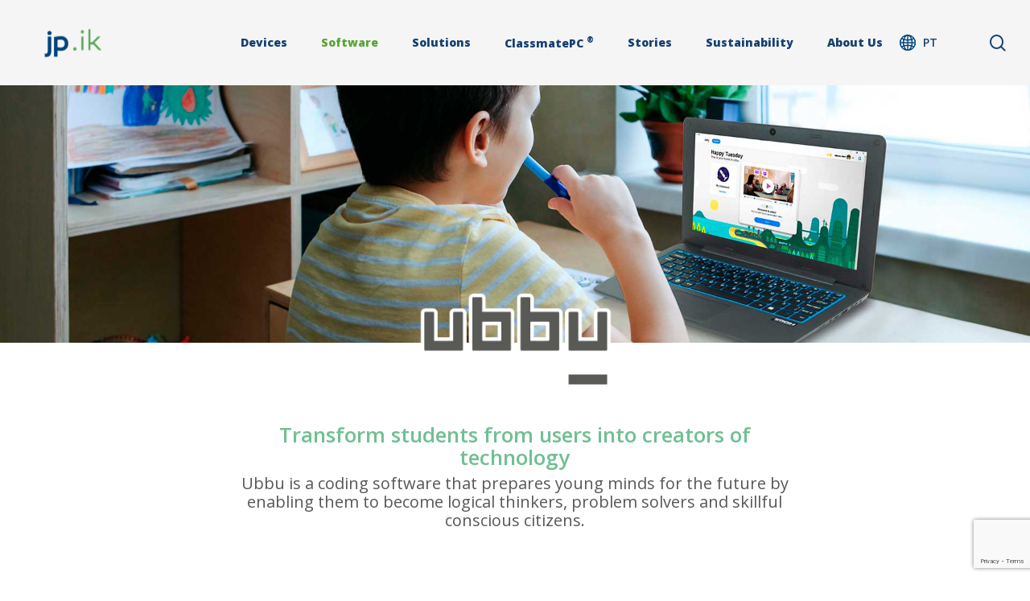

--- FILE ---
content_type: text/html; charset=UTF-8
request_url: https://www.jpik.com/inspiring-knowledge-education-software/ubbu/?doing_wp_cron=1674685571.1036720275878906250000
body_size: 59705
content:
<!doctype html>
<html lang="en-GB" class="no-js">
<head>
	<meta charset="UTF-8">
	<meta name="viewport" content="width=device-width, initial-scale=1, maximum-scale=1, user-scalable=0" /><title>Ubbu &#8211; jp.ik</title>
<meta name='robots' content='max-image-preview:large' />
	<style>img:is([sizes="auto" i], [sizes^="auto," i]) { contain-intrinsic-size: 3000px 1500px }</style>
	<script id="cookie-law-info-gcm-var-js">
var _ckyGcm = {"status":true,"default_settings":[{"analytics":"denied","advertisement":"denied","functional":"denied","necessary":"granted","ad_user_data":"denied","ad_personalization":"denied","regions":"All"}],"wait_for_update":2000,"url_passthrough":false,"ads_data_redaction":false}</script>
<script id="cookie-law-info-gcm-js" type="text/javascript" src="https://www.jpik.com/wp-content/plugins/cookie-law-info/lite/frontend/js/gcm.min.js"></script> <script id="cookieyes" type="text/javascript" src="https://cdn-cookieyes.com/client_data/a41b43e13167d7052bdcc192/script.js"></script><link rel="alternate" href="https://www.jpik.com/inspiring-knowledge-education-software/ubbu/" hreflang="en" />
<link rel="alternate" href="https://www.jpik.com/pt/ubbu/" hreflang="pt" />
<link rel='dns-prefetch' href='//www.googletagmanager.com' />
<link rel='dns-prefetch' href='//fonts.googleapis.com' />
<link rel="alternate" type="application/rss+xml" title="jp.ik &raquo; Feed" href="https://www.jpik.com/feed/" />
<link rel="alternate" type="application/rss+xml" title="jp.ik &raquo; Comments Feed" href="https://www.jpik.com/comments/feed/" />
<link rel="preload" href="https://www.jpik.com/wp-content/themes/salient/css/fonts/icomoon.woff?v=1.1" as="font" type="font/woff" crossorigin="anonymous"><link rel='stylesheet' id='pt-cv-public-style-css' href='https://www.jpik.com/wp-content/plugins/content-views-query-and-display-post-page/public/assets/css/cv.css?ver=4.2' type='text/css' media='all' />
<link rel='stylesheet' id='pt-cv-public-pro-style-css' href='https://www.jpik.com/wp-content/plugins/pt-content-views-pro/public/assets/css/cvpro.min.css?ver=6.2' type='text/css' media='all' />
<style id='classic-theme-styles-inline-css' type='text/css'>
/*! This file is auto-generated */
.wp-block-button__link{color:#fff;background-color:#32373c;border-radius:9999px;box-shadow:none;text-decoration:none;padding:calc(.667em + 2px) calc(1.333em + 2px);font-size:1.125em}.wp-block-file__button{background:#32373c;color:#fff;text-decoration:none}
</style>
<style id='global-styles-inline-css' type='text/css'>
:root{--wp--preset--aspect-ratio--square: 1;--wp--preset--aspect-ratio--4-3: 4/3;--wp--preset--aspect-ratio--3-4: 3/4;--wp--preset--aspect-ratio--3-2: 3/2;--wp--preset--aspect-ratio--2-3: 2/3;--wp--preset--aspect-ratio--16-9: 16/9;--wp--preset--aspect-ratio--9-16: 9/16;--wp--preset--color--black: #000000;--wp--preset--color--cyan-bluish-gray: #abb8c3;--wp--preset--color--white: #ffffff;--wp--preset--color--pale-pink: #f78da7;--wp--preset--color--vivid-red: #cf2e2e;--wp--preset--color--luminous-vivid-orange: #ff6900;--wp--preset--color--luminous-vivid-amber: #fcb900;--wp--preset--color--light-green-cyan: #7bdcb5;--wp--preset--color--vivid-green-cyan: #00d084;--wp--preset--color--pale-cyan-blue: #8ed1fc;--wp--preset--color--vivid-cyan-blue: #0693e3;--wp--preset--color--vivid-purple: #9b51e0;--wp--preset--gradient--vivid-cyan-blue-to-vivid-purple: linear-gradient(135deg,rgba(6,147,227,1) 0%,rgb(155,81,224) 100%);--wp--preset--gradient--light-green-cyan-to-vivid-green-cyan: linear-gradient(135deg,rgb(122,220,180) 0%,rgb(0,208,130) 100%);--wp--preset--gradient--luminous-vivid-amber-to-luminous-vivid-orange: linear-gradient(135deg,rgba(252,185,0,1) 0%,rgba(255,105,0,1) 100%);--wp--preset--gradient--luminous-vivid-orange-to-vivid-red: linear-gradient(135deg,rgba(255,105,0,1) 0%,rgb(207,46,46) 100%);--wp--preset--gradient--very-light-gray-to-cyan-bluish-gray: linear-gradient(135deg,rgb(238,238,238) 0%,rgb(169,184,195) 100%);--wp--preset--gradient--cool-to-warm-spectrum: linear-gradient(135deg,rgb(74,234,220) 0%,rgb(151,120,209) 20%,rgb(207,42,186) 40%,rgb(238,44,130) 60%,rgb(251,105,98) 80%,rgb(254,248,76) 100%);--wp--preset--gradient--blush-light-purple: linear-gradient(135deg,rgb(255,206,236) 0%,rgb(152,150,240) 100%);--wp--preset--gradient--blush-bordeaux: linear-gradient(135deg,rgb(254,205,165) 0%,rgb(254,45,45) 50%,rgb(107,0,62) 100%);--wp--preset--gradient--luminous-dusk: linear-gradient(135deg,rgb(255,203,112) 0%,rgb(199,81,192) 50%,rgb(65,88,208) 100%);--wp--preset--gradient--pale-ocean: linear-gradient(135deg,rgb(255,245,203) 0%,rgb(182,227,212) 50%,rgb(51,167,181) 100%);--wp--preset--gradient--electric-grass: linear-gradient(135deg,rgb(202,248,128) 0%,rgb(113,206,126) 100%);--wp--preset--gradient--midnight: linear-gradient(135deg,rgb(2,3,129) 0%,rgb(40,116,252) 100%);--wp--preset--font-size--small: 13px;--wp--preset--font-size--medium: 20px;--wp--preset--font-size--large: 36px;--wp--preset--font-size--x-large: 42px;--wp--preset--spacing--20: 0.44rem;--wp--preset--spacing--30: 0.67rem;--wp--preset--spacing--40: 1rem;--wp--preset--spacing--50: 1.5rem;--wp--preset--spacing--60: 2.25rem;--wp--preset--spacing--70: 3.38rem;--wp--preset--spacing--80: 5.06rem;--wp--preset--shadow--natural: 6px 6px 9px rgba(0, 0, 0, 0.2);--wp--preset--shadow--deep: 12px 12px 50px rgba(0, 0, 0, 0.4);--wp--preset--shadow--sharp: 6px 6px 0px rgba(0, 0, 0, 0.2);--wp--preset--shadow--outlined: 6px 6px 0px -3px rgba(255, 255, 255, 1), 6px 6px rgba(0, 0, 0, 1);--wp--preset--shadow--crisp: 6px 6px 0px rgba(0, 0, 0, 1);}:where(.is-layout-flex){gap: 0.5em;}:where(.is-layout-grid){gap: 0.5em;}body .is-layout-flex{display: flex;}.is-layout-flex{flex-wrap: wrap;align-items: center;}.is-layout-flex > :is(*, div){margin: 0;}body .is-layout-grid{display: grid;}.is-layout-grid > :is(*, div){margin: 0;}:where(.wp-block-columns.is-layout-flex){gap: 2em;}:where(.wp-block-columns.is-layout-grid){gap: 2em;}:where(.wp-block-post-template.is-layout-flex){gap: 1.25em;}:where(.wp-block-post-template.is-layout-grid){gap: 1.25em;}.has-black-color{color: var(--wp--preset--color--black) !important;}.has-cyan-bluish-gray-color{color: var(--wp--preset--color--cyan-bluish-gray) !important;}.has-white-color{color: var(--wp--preset--color--white) !important;}.has-pale-pink-color{color: var(--wp--preset--color--pale-pink) !important;}.has-vivid-red-color{color: var(--wp--preset--color--vivid-red) !important;}.has-luminous-vivid-orange-color{color: var(--wp--preset--color--luminous-vivid-orange) !important;}.has-luminous-vivid-amber-color{color: var(--wp--preset--color--luminous-vivid-amber) !important;}.has-light-green-cyan-color{color: var(--wp--preset--color--light-green-cyan) !important;}.has-vivid-green-cyan-color{color: var(--wp--preset--color--vivid-green-cyan) !important;}.has-pale-cyan-blue-color{color: var(--wp--preset--color--pale-cyan-blue) !important;}.has-vivid-cyan-blue-color{color: var(--wp--preset--color--vivid-cyan-blue) !important;}.has-vivid-purple-color{color: var(--wp--preset--color--vivid-purple) !important;}.has-black-background-color{background-color: var(--wp--preset--color--black) !important;}.has-cyan-bluish-gray-background-color{background-color: var(--wp--preset--color--cyan-bluish-gray) !important;}.has-white-background-color{background-color: var(--wp--preset--color--white) !important;}.has-pale-pink-background-color{background-color: var(--wp--preset--color--pale-pink) !important;}.has-vivid-red-background-color{background-color: var(--wp--preset--color--vivid-red) !important;}.has-luminous-vivid-orange-background-color{background-color: var(--wp--preset--color--luminous-vivid-orange) !important;}.has-luminous-vivid-amber-background-color{background-color: var(--wp--preset--color--luminous-vivid-amber) !important;}.has-light-green-cyan-background-color{background-color: var(--wp--preset--color--light-green-cyan) !important;}.has-vivid-green-cyan-background-color{background-color: var(--wp--preset--color--vivid-green-cyan) !important;}.has-pale-cyan-blue-background-color{background-color: var(--wp--preset--color--pale-cyan-blue) !important;}.has-vivid-cyan-blue-background-color{background-color: var(--wp--preset--color--vivid-cyan-blue) !important;}.has-vivid-purple-background-color{background-color: var(--wp--preset--color--vivid-purple) !important;}.has-black-border-color{border-color: var(--wp--preset--color--black) !important;}.has-cyan-bluish-gray-border-color{border-color: var(--wp--preset--color--cyan-bluish-gray) !important;}.has-white-border-color{border-color: var(--wp--preset--color--white) !important;}.has-pale-pink-border-color{border-color: var(--wp--preset--color--pale-pink) !important;}.has-vivid-red-border-color{border-color: var(--wp--preset--color--vivid-red) !important;}.has-luminous-vivid-orange-border-color{border-color: var(--wp--preset--color--luminous-vivid-orange) !important;}.has-luminous-vivid-amber-border-color{border-color: var(--wp--preset--color--luminous-vivid-amber) !important;}.has-light-green-cyan-border-color{border-color: var(--wp--preset--color--light-green-cyan) !important;}.has-vivid-green-cyan-border-color{border-color: var(--wp--preset--color--vivid-green-cyan) !important;}.has-pale-cyan-blue-border-color{border-color: var(--wp--preset--color--pale-cyan-blue) !important;}.has-vivid-cyan-blue-border-color{border-color: var(--wp--preset--color--vivid-cyan-blue) !important;}.has-vivid-purple-border-color{border-color: var(--wp--preset--color--vivid-purple) !important;}.has-vivid-cyan-blue-to-vivid-purple-gradient-background{background: var(--wp--preset--gradient--vivid-cyan-blue-to-vivid-purple) !important;}.has-light-green-cyan-to-vivid-green-cyan-gradient-background{background: var(--wp--preset--gradient--light-green-cyan-to-vivid-green-cyan) !important;}.has-luminous-vivid-amber-to-luminous-vivid-orange-gradient-background{background: var(--wp--preset--gradient--luminous-vivid-amber-to-luminous-vivid-orange) !important;}.has-luminous-vivid-orange-to-vivid-red-gradient-background{background: var(--wp--preset--gradient--luminous-vivid-orange-to-vivid-red) !important;}.has-very-light-gray-to-cyan-bluish-gray-gradient-background{background: var(--wp--preset--gradient--very-light-gray-to-cyan-bluish-gray) !important;}.has-cool-to-warm-spectrum-gradient-background{background: var(--wp--preset--gradient--cool-to-warm-spectrum) !important;}.has-blush-light-purple-gradient-background{background: var(--wp--preset--gradient--blush-light-purple) !important;}.has-blush-bordeaux-gradient-background{background: var(--wp--preset--gradient--blush-bordeaux) !important;}.has-luminous-dusk-gradient-background{background: var(--wp--preset--gradient--luminous-dusk) !important;}.has-pale-ocean-gradient-background{background: var(--wp--preset--gradient--pale-ocean) !important;}.has-electric-grass-gradient-background{background: var(--wp--preset--gradient--electric-grass) !important;}.has-midnight-gradient-background{background: var(--wp--preset--gradient--midnight) !important;}.has-small-font-size{font-size: var(--wp--preset--font-size--small) !important;}.has-medium-font-size{font-size: var(--wp--preset--font-size--medium) !important;}.has-large-font-size{font-size: var(--wp--preset--font-size--large) !important;}.has-x-large-font-size{font-size: var(--wp--preset--font-size--x-large) !important;}
:where(.wp-block-post-template.is-layout-flex){gap: 1.25em;}:where(.wp-block-post-template.is-layout-grid){gap: 1.25em;}
:where(.wp-block-columns.is-layout-flex){gap: 2em;}:where(.wp-block-columns.is-layout-grid){gap: 2em;}
:root :where(.wp-block-pullquote){font-size: 1.5em;line-height: 1.6;}
</style>
<link rel='stylesheet' id='contact-form-7-css' href='https://www.jpik.com/wp-content/plugins/contact-form-7/includes/css/styles.css?ver=6.1.4' type='text/css' media='all' />
<link rel='stylesheet' id='font-awesome-css' href='https://www.jpik.com/wp-content/themes/salient/css/font-awesome.min.css?ver=4.7.1' type='text/css' media='all' />
<link rel='stylesheet' id='salient-grid-system-css' href='https://www.jpik.com/wp-content/themes/salient/css/grid-system.css?ver=13.0.6' type='text/css' media='all' />
<link rel='stylesheet' id='main-styles-css' href='https://www.jpik.com/wp-content/themes/salient/css/style.css?ver=13.0.6' type='text/css' media='all' />
<style id='main-styles-inline-css' type='text/css'>
html body[data-header-resize="1"] .container-wrap, html body[data-header-format="left-header"][data-header-resize="0"] .container-wrap, html body[data-header-resize="0"] .container-wrap, body[data-header-format="left-header"][data-header-resize="0"] .container-wrap { padding-top: 0; } .main-content > .row > #breadcrumbs.yoast { padding: 20px 0; }
</style>
<link rel='stylesheet' id='nectar_default_font_open_sans-css' href='https://fonts.googleapis.com/css?family=Open+Sans%3A300%2C400%2C600%2C700&#038;subset=latin%2Clatin-ext&#038;display=swap' type='text/css' media='all' />
<link rel='stylesheet' id='responsive-css' href='https://www.jpik.com/wp-content/themes/salient/css/responsive.css?ver=13.0.6' type='text/css' media='all' />
<link rel='stylesheet' id='nectar-flickity-css' href='https://www.jpik.com/wp-content/themes/salient/css/plugins/flickity.css?ver=13.0.6' type='text/css' media='all' />
<link rel='stylesheet' id='skin-material-css' href='https://www.jpik.com/wp-content/themes/salient/css/skin-material.css?ver=13.0.6' type='text/css' media='all' />
<style id='skin-material-inline-css' type='text/css'>
body a,label span,body [class^="icon-"].icon-default-style,.blog-recent[data-style*="classic_enhanced"] .post-meta a:hover i,.masonry.classic_enhanced .post .post-meta a:hover i,.post .post-header h2 a,.post .post-header a:hover,.post .post-header a:focus,#single-below-header a:hover,#single-below-header a:focus,.comment-list .pingback .comment-body > a:hover,[data-style="list_featured_first_row"] .meta-category a,[data-style="list_featured_first_row"] .meta-category a,.nectar-fancy-box[data-style="color_box_hover"][data-color="accent-color"] .icon-default-style,div[data-style="minimal"] .toggle:hover h3 a,div[data-style="minimal"] .toggle.open h3 a,#footer-outer #copyright li a i:hover,.ascend .comment-list .reply a,body.material .widget:not(.nectar_popular_posts_widget):not(.recent_posts_extra_widget) li a:hover,body.material #sidebar .widget:not(.nectar_popular_posts_widget):not(.recent_posts_extra_widget) li a:hover,body.material #footer-outer .widget:not(.nectar_popular_posts_widget):not(.recent_posts_extra_widget) li a:hover,#top nav .sf-menu .current_page_item > a .sf-sub-indicator i,#top nav .sf-menu .current_page_ancestor > a .sf-sub-indicator i,.sf-menu > .current_page_ancestor > a > .sf-sub-indicator i,.material .widget .tagcloud a,#single-below-header a:hover [class^="icon-"],.wpcf7-form .wpcf7-not-valid-tip,#header-outer .nectar-menu-label{color:#58a618;}#header-outer[data-lhe="default"] #top nav > ul > li > a:hover,#header-outer[data-lhe="default"] #top nav .sf-menu > .sfHover:not(#social-in-menu) > a,#header-outer[data-lhe="default"] #top nav .sf-menu > .current-menu-item > a,#header-outer[data-lhe="default"] #top nav .sf-menu > .current_page_ancestor > a,#header-outer[data-lhe="default"] #top nav .sf-menu > .current-menu-ancestor > a,#header-outer[data-lhe="default"] #top nav .sf-menu > .current_page_item > a,#header-outer[data-lhe="default"] #top nav > ul > .button_bordered > a:hover,#header-outer[data-lhe="default"] #top nav > .sf-menu > .button_bordered.sfHover > a{color:#58a618!important;}#header-outer #top nav > ul > .button_bordered > a:hover,#header-outer:not(.transparent) #social-in-menu a i:after,.sf-menu > li > a:hover > .sf-sub-indicator i,.sf-menu > li > a:active > .sf-sub-indicator i,.sf-menu > .sfHover > a > .sf-sub-indicator i,.sf-menu .megamenu > ul > li:hover > a,#header-outer nav > ul > .megamenu > ul > li > a:hover,#header-outer nav > ul > .megamenu > ul > .sfHover > a,#header-outer nav > ul > .megamenu > ul > li > a:focus,#top nav ul #nectar-user-account a:hover span,#top nav ul #search-btn a:hover span,#top nav ul .slide-out-widget-area-toggle a:hover span,body.material:not([data-header-color="custom"]) #header-outer:not([data-format="left-header"]) #top ul.cart_list a:hover,body.material #header-outer:not(.transparent) .cart-outer:hover .cart-menu-wrap .icon-salient-cart,#header-outer:not([data-format="left-header"]) nav > ul > .megamenu ul ul .current-menu-item.has-ul > a,#header-outer:not([data-format="left-header"]) nav > ul > .megamenu ul ul .current-menu-ancestor.has-ul > a,body #header-secondary-outer #social a:hover i,body #header-secondary-outer #social a:focus i,#footer-outer a:focus,#footer-outer a:hover,.recent-posts .post-header a:hover,.result a:hover,.post-area.standard-minimal .post .post-meta .date a,.post-area.standard-minimal .post .post-header h2 a:hover,.post-area.standard-minimal .post .more-link:hover span,.post-area.standard-minimal .post .more-link span:after,.post-area.standard-minimal .post .minimal-post-meta a:hover,.single .post .post-meta a:hover,.single .post .post-meta a:focus,.single #single-meta div a:hover i,.single #single-meta div:hover > a,.single #single-meta div:focus > a,.comment-list .comment-meta a:hover,.comment-list .comment-meta a:focus,.result .title a,.circle-border,.home .blog-recent:not([data-style="list_featured_first_row"]) .col .post-header a:hover,.home .blog-recent .col .post-header h3 a,.comment-author a:hover,.comment-author a:focus,.project-attrs li i,.nectar-milestone .number.accent-color,body #portfolio-nav a:hover i,span.accent-color,.portfolio-items .nectar-love:hover i,.portfolio-items .nectar-love.loved i,body .hovered .nectar-love i,body:not(.material) #search-outer #search #close a span:hover,.carousel-wrap[data-full-width="true"] .carousel-heading a:hover i,#search-outer .ui-widget-content li:hover *,#search-outer .ui-widget-content .ui-state-focus *,.portfolio-filters-inline .container ul li .active,.svg-icon-holder[data-color="accent-color"],.team-member .accent-color:hover,.blog-recent[data-style="minimal"] .col > span,.blog-recent[data-style="title_only"] .col:hover .post-header .title,body #pagination .page-numbers.prev:hover,body #pagination .page-numbers.next:hover,body #pagination a.page-numbers:hover,body #pagination a.page-numbers:focus,body[data-form-submit="see-through"] input[type=submit],body[data-form-submit="see-through"] button[type=submit],.nectar_icon_wrap[data-color="accent-color"] i,.nectar_team_member_close .inner:before,body:not([data-header-format="left-header"]) nav > ul > .megamenu > ul > li > ul > .has-ul > a:hover,body:not([data-header-format="left-header"]) nav > ul > .megamenu > ul > li > ul > .has-ul > a:focus,.masonry.material .masonry-blog-item .meta-category a,body .wpb_row .span_12 .portfolio-filters-inline[data-color-scheme="accent-color-underline"].full-width-section .active,body .wpb_row .span_12 .portfolio-filters-inline[data-color-scheme="accent-color-underline"].full-width-section a:hover,.material .comment-list .reply a:hover,.material .comment-list .reply a:focus,.related-posts[data-style="material"] .meta-category a,.material .widget li:not(.has-img) a:hover .post-title,.material #sidebar .widget li:not(.has-img) a:hover .post-title,.material .container-wrap #author-bio #author-info a:hover,.material #sidebar .widget ul[data-style="featured-image-left"] li a:hover .post-title,.material #sidebar .widget .tagcloud a,.single.material .post-area .content-inner > .post-tags a,.post-area.featured_img_left .meta-category a,.post-meta .icon-salient-heart-2.loved,body.material .nectar-button.see-through.accent-color[data-color-override="false"],div[data-style="minimal_small"] .toggle.accent-color > h3 a:hover,div[data-style="minimal_small"] .toggle.accent-color.open > h3 a,.testimonial_slider[data-rating-color="accent-color"] .star-rating .filled:before,.nectar_single_testimonial[data-color="accent-color"] p .open-quote,.nectar-quick-view-box .star-rating,.widget_search .search-form button[type=submit] .icon-salient-search,body.search-no-results .search-form button[type=submit] .icon-salient-search{color:#58a618!important;}[data-style="list_featured_first_row"] .meta-category a:before,.tabbed > ul li .active-tab,.tabbed > ul li .active-tab:hover,.wpb_row .nectar-post-grid-filters[data-active-color="accent-color"] a:after,.testimonial_slider[data-style="multiple_visible"][data-color*="accent-color"] .flickity-page-dots .dot.is-selected:before,.testimonial_slider[data-style="multiple_visible"][data-color*="accent-color"] blockquote.is-selected p,.nectar_video_lightbox.nectar-button[data-color="default-accent-color"],.nectar_video_lightbox.nectar-button[data-color="transparent-accent-color"]:hover,.nectar-cta[data-color="accent-color"]:not([data-style="material"]) .link_wrap,.flex-direction-nav a,.carousel-prev:hover,.carousel-next:hover,.nectar-flickity[data-controls*="arrows_overlaid"][data-control-color="accent-color"] .flickity-prev-next-button:hover:before,.nectar-flickity[data-controls="default"][data-control-color="accent-color"] .flickity-page-dots .dot:before,.nectar-flickity[data-controls="touch_total"][data-control-color="accent-color"] .visualized-total span,[class*=" icon-"],.toggle.open h3 a,div[data-style="minimal"] .toggle.open h3 i:after,div[data-style="minimal"] .toggle:hover h3 i:after,div[data-style="minimal"] .toggle.open h3 i:before,div[data-style="minimal"] .toggle:hover h3 i:before,div[data-style="minimal_small"] .toggle.accent-color > h3:after,.main-content .widget_calendar caption,#footer-outer .widget_calendar caption,.post .more-link span:hover,.post.format-quote .post-content .quote-inner,.post.format-link .post-content .link-inner,.nectar-post-grid-wrap[data-load-more-color="accent-color"] .load-more:hover,.format-status .post-content .status-inner,.nectar-post-grid-item.nectar-new-item .inner:before,input[type=submit]:hover,input[type="button"]:hover,body[data-form-submit="regular"] input[type=submit],body[data-form-submit="regular"] button[type=submit],body[data-form-submit="regular"] .container-wrap .span_12.light input[type=submit]:hover,body[data-form-submit="regular"] .container-wrap .span_12.light button[type=submit]:hover,#slide-out-widget-area,#slide-out-widget-area-bg.fullscreen,#slide-out-widget-area-bg.fullscreen-split,#slide-out-widget-area-bg.fullscreen-alt .bg-inner,body.material #slide-out-widget-area-bg.slide-out-from-right,.widget .material .widget .tagcloud a:before,.nectar-hor-list-item[data-hover-effect="full_border"][data-color="accent-color"] .nectar-list-item-btn:hover,#header-outer[data-lhe="animated_underline"] .nectar-header-text-content a:after,.nectar-slide-in-cart.style_slide_in_click .widget_shopping_cart .nectar-notice,.woocommerce #review_form #respond .form-submit #submit,#header-outer .nectar-menu-label:before{background-color:#58a618;}.orbit-wrapper .slider-nav .right,.orbit-wrapper .slider-nav .left,.progress li span,.nectar-progress-bar span,#footer-outer #footer-widgets .col .tagcloud a:hover,#sidebar .widget .tagcloud a:hover,#fp-nav.tooltip ul li .fp-tooltip .tooltip-inner,#pagination .next a:hover,#pagination .prev a:hover,.comment-list .reply a:hover,.comment-list .reply a:focus,.icon-normal,.bar_graph li span,.nectar-button[data-color-override="false"].regular-button,.nectar-button.tilt.accent-color,body .swiper-slide .button.transparent_2 .primary-color:hover,#footer-outer #footer-widgets .col input[type="submit"],.blog-recent .more-link span:hover,.post-tags a:hover,#to-top:hover,#to-top.dark:hover,body[data-button-style*="rounded"] #to-top:after,#pagination a.page-numbers:hover,#pagination span.page-numbers.current,.portfolio-items .col[data-default-color="true"] .work-item:not(.style-3) .work-info-bg,.portfolio-items .col[data-default-color="true"] .bottom-meta,.portfolio-items .col.nectar-new-item .inner-wrap:before,.portfolio-filters-inline[data-color-scheme="accent-color-underline"] a:after,.portfolio-filters a,.portfolio-filters #sort-portfolio,.project-attrs li span,.portfolio-filters,.portfolio-filters-inline[data-color-scheme="accent-color"],.bottom_controls #portfolio-nav .controls li a i:after,.bottom_controls #portfolio-nav ul:first-child li#all-items a:hover i,.single-portfolio .facebook-share a:hover,.single-portfolio .twitter-share a:hover,.single-portfolio .pinterest-share a:hover,.single-post .facebook-share a:hover,.single-post .twitter-share a:hover,.single-post .pinterest-share a:hover,.mejs-controls .mejs-time-rail .mejs-time-current,.mejs-controls .mejs-volume-button .mejs-volume-slider .mejs-volume-current,.mejs-controls .mejs-horizontal-volume-slider .mejs-horizontal-volume-current,.post.quote .content-inner .quote-inner .whole-link,.masonry.classic_enhanced .post.quote.wide_tall .post-content a:hover .quote-inner,.masonry.classic_enhanced .post.link.wide_tall .post-content a:hover .link-inner,.iosSlider .prev_slide:hover,.iosSlider .next_slide:hover,#header-outer .widget_shopping_cart a.button,#header-outer a.cart-contents .cart-wrap span,#header-outer #mobile-cart-link .cart-wrap span,#top nav ul .slide-out-widget-area-toggle a:hover .lines,#top nav ul .slide-out-widget-area-toggle a:hover .lines:after,#top nav ul .slide-out-widget-area-toggle a:hover .lines:before,#top nav ul .slide-out-widget-area-toggle a:hover .lines-button:after,#header-outer .widget_shopping_cart a.button,body[data-header-format="left-header"] #header-outer[data-lhe="animated_underline"] #top nav ul li:not([class*="button_"]) > a span:after,#buddypress a.button:focus,.swiper-slide .button.solid_color a,.swiper-slide .button.solid_color_2 a,.select2-container .select2-choice:hover,.select2-dropdown-open .select2-choice,#top nav > ul > .button_solid_color > a:before,#header-outer.transparent #top nav > ul > .button_solid_color > a:before,.twentytwenty-handle,.twentytwenty-horizontal .twentytwenty-handle:before,.twentytwenty-horizontal .twentytwenty-handle:after,.twentytwenty-vertical .twentytwenty-handle:before,.twentytwenty-vertical .twentytwenty-handle:after,.masonry.classic_enhanced .posts-container article .meta-category a:hover,.blog-recent[data-style*="classic_enhanced"] .meta-category a:hover,.masonry.classic_enhanced .posts-container article .video-play-button,.masonry.material .masonry-blog-item .meta-category a:before,.material.masonry .masonry-blog-item .video-play-button,.masonry.material .quote-inner:before,.masonry.material .link-inner:before,.nectar-recent-posts-slider .container .strong span:before,#page-header-bg[data-post-hs="default_minimal"] .inner-wrap > a:hover,#page-header-bg[data-post-hs="default_minimal"] .inner-wrap > a:focus,.single .heading-title[data-header-style="default_minimal"] .meta-category a:hover,.single .heading-title[data-header-style="default_minimal"] .meta-category a:focus,.nectar-fancy-box:after,.divider-small-border[data-color="accent-color"],.divider-border[data-color="accent-color"],.nectar-animated-title[data-color="accent-color"] .nectar-animated-title-inner:after,#fp-nav:not(.light-controls).tooltip_alt ul li a span:after,#fp-nav.tooltip_alt ul li a span:after,.nectar-video-box[data-color="default-accent-color"] .nectar_video_lightbox,body .nectar-video-box[data-color="default-accent-color"][data-hover="zoom_button"] .nectar_video_lightbox:after,.nectar_video_lightbox.play_button_with_text[data-color="default-accent-color"]:not([data-style="small"]) .play > .inner-wrap:before,.span_12.dark .owl-theme .owl-dots .owl-dot.active span,.span_12.dark .owl-theme .owl-dots .owl-dot:hover span,.nectar-recent-posts-single_featured .strong a,.post-area.standard-minimal .post .more-link span:before,.nectar-slide-in-cart .widget_shopping_cart a.button,.related-posts[data-style="material"] .meta-category a:before,.post-area.featured_img_left .meta-category a:before,body.material #page-header-bg.fullscreen-header .inner-wrap >a,.nectar-hor-list-item[data-color="accent-color"]:before,.material #sidebar .widget .tagcloud a:before,.single .post-area .content-inner > .post-tags a:before,.auto_meta_overlaid_spaced .post.quote .n-post-bg:after,.auto_meta_overlaid_spaced .post.link .n-post-bg:after,.post-area.featured_img_left .posts-container .article-content-wrap .video-play-button,.post-area.featured_img_left .post .quote-inner:before,.post-area.featured_img_left .link-inner:before,.nectar-recent-posts-single_featured.multiple_featured .controls li:after,.nectar-recent-posts-single_featured.multiple_featured .controls .active:before,.nectar-fancy-box[data-color="accent-color"]:not([data-style="default"]) .box-bg:after,body.material[data-button-style^="rounded"] .nectar-button.see-through.accent-color[data-color-override="false"] i,body.material .nectar-video-box[data-color="default-accent-color"] .nectar_video_lightbox:before,.nectar_team_member_overlay .team_member_details .bio-inner .mobile-close:before,.nectar_team_member_overlay .team_member_details .bio-inner .mobile-close:after,.fancybox-navigation button:hover:before,button[type=submit]:hover,button[type=submit]:focus,body[data-form-submit="see-through"] input[type=submit]:hover,body[data-form-submit="see-through"] button[type=submit]:hover,body[data-form-submit="see-through"] .container-wrap .span_12.light input[type=submit]:hover,body[data-form-submit="see-through"] .container-wrap .span_12.light button[type=submit]:hover,body.original .bypostauthor .comment-body:before,.widget_layered_nav ul.yith-wcan-label li a:hover,.widget_layered_nav ul.yith-wcan-label .chosen a,.nectar-next-section-wrap.bounce a:before,body .nectar-button.see-through-2[data-hover-color-override="false"]:hover{background-color:#58a618!important;}#header-outer #top nav > ul > li:not(.megamenu) ul a:hover,#header-outer:not([data-format="left-header"]) #top nav > ul > li:not(.megamenu) .sfHover > a,#header-outer #top nav > ul > li:not(.megamenu) .sfHover > a,#header-outer:not([data-format="left-header"]) #top nav > ul > li:not(.megamenu) ul a:hover,#header-outer:not([data-format="left-header"]) #top nav > ul > li:not(.megamenu) ul .current-menu-item > a,#header-outer:not([data-format="left-header"]) #top nav > ul > li:not(.megamenu) ul .current-menu-ancestor > a,#header-outer nav > ul > .megamenu > ul ul li a:hover,#header-outer nav > ul > .megamenu > ul ul li a:focus,#header-outer nav > ul > .megamenu > ul ul .sfHover > a,#header-secondary-outer ul > li:not(.megamenu) .sfHover > a,#header-secondary-outer ul > li:not(.megamenu) ul a:hover,#header-secondary-outer ul > li:not(.megamenu) ul a:focus,body:not([data-header-format="left-header"]) #header-outer nav > ul > .megamenu > ul ul .current-menu-item > a{background-color:#58a618!important;}#header-outer[data-format="left-header"] #top nav > ul > li:not(.megamenu) ul a:hover{color:#58a618;}#header-outer[data-format="left-header"] .sf-menu .sub-menu .current-menu-item > a,.sf-menu ul .open-submenu > a{color:#58a618!important;}.tabbed > ul li .active-tab,body.material input[type=text]:focus,body.material textarea:focus,body.material input[type=email]:focus,body.material input[type=search]:focus,body.material input[type=password]:focus,body.material input[type=tel]:focus,body.material input[type=url]:focus,body.material input[type=date]:focus,body.material select:focus,.row .col .wp-caption .wp-caption-text,.material.woocommerce-page input#coupon_code:focus,.material #search-outer #search input[type="text"],#header-outer[data-lhe="animated_underline"] #top nav > ul > li > a .menu-title-text:after,div[data-style="minimal"] .toggle.default.open i,div[data-style="minimal"] .toggle.default:hover i,div[data-style="minimal"] .toggle.accent-color.open i,div[data-style="minimal"] .toggle.accent-color:hover i,.single #single-meta div a:hover,.single #single-meta div a:focus,.single .fullscreen-blog-header #single-below-header > span a:hover,.blog-title #single-meta .nectar-social.hover > div a:hover,.nectar-hor-list-item[data-hover-effect="full_border"][data-color="accent-color"]:hover,.material.woocommerce-page[data-form-style="default"] div input#coupon_code:focus{border-color:#58a618;}body[data-form-style="minimal"] label:after,body .recent_projects_widget a:hover img,.recent_projects_widget a:hover img,#sidebar #flickr a:hover img,body .nectar-button.see-through-2[data-hover-color-override="false"]:hover,#footer-outer #flickr a:hover img,#featured article .post-title a:hover,body #featured article .post-title a:hover,div.wpcf7-validation-errors,.select2-container .select2-choice:hover,.select2-dropdown-open .select2-choice,body:not(.original) .bypostauthor img.avatar,.material blockquote::before,blockquote.wp-block-quote:before,#header-outer:not(.transparent) #top nav > ul > .button_bordered > a:hover:before,.single #project-meta ul li:not(.meta-share-count):hover a,body[data-button-style="rounded"] #pagination > a:hover,body[data-form-submit="see-through"] input[type=submit],body[data-form-submit="see-through"] button[type=submit],.span_12.dark .nectar_video_lightbox.play_button_with_text[data-color="default-accent-color"] .play:before,.span_12.dark .nectar_video_lightbox.play_button_with_text[data-color="default-accent-color"] .play:after,#header-secondary-outer[data-lhe="animated_underline"] nav > .sf-menu >li >a .menu-title-text:after,body.material .nectar-button.see-through.accent-color[data-color-override="false"],.woocommerce-page.material .widget_price_filter .ui-slider .ui-slider-handle,body[data-form-submit="see-through"] button[type=submit]:not(.search-widget-btn),.woocommerce-account[data-form-submit="see-through"] .woocommerce-form-login button.button,.woocommerce-account[data-form-submit="see-through"] .woocommerce-form-register button.button,body[data-form-submit="see-through"] .woocommerce #order_review #payment #place_order,body[data-fancy-form-rcs="1"] .select2-container--default .select2-selection--single:hover,body[data-fancy-form-rcs="1"] .select2-container--default.select2-container--open .select2-selection--single,.gallery a:hover img{border-color:#58a618!important;}.nectar-highlighted-text[data-using-custom-color="false"]:not([data-style="text_outline"]) em{background-image:linear-gradient(to right,rgba(88,166,24,0.3) 0,rgba(88,166,24,0.3) 100%);}.nectar-highlighted-text[data-using-custom-color="false"][data-style="regular_underline"] a em,.nectar-highlighted-text[data-using-custom-color="false"][data-style="regular_underline"] em.has-link{background-image:linear-gradient(to right,rgba(88,166,24,0.3) 0,rgba(88,166,24,0.3) 100%),linear-gradient(to right,#58a618 0,#58a618 100%);}.nectar_icon_wrap .svg-icon-holder[data-color="accent-color"] svg path{stroke:#58a618!important;}body.material[data-button-style^="rounded"] .nectar-button.see-through.accent-color[data-color-override="false"] i:after{box-shadow:#58a618 0 8px 15px;opacity:0.24;}.nectar-fancy-box[data-style="color_box_hover"][data-color="accent-color"]:before{box-shadow:0 30px 90px #58a618;}.nectar-fancy-box[data-style="hover_desc"][data-color="accent-color"]:before{background:linear-gradient(to bottom,rgba(0,0,0,0),#58a618 100%);}#footer-outer[data-link-hover="underline"][data-custom-color="false"] #footer-widgets ul:not([class*="nectar_blog_posts"]):not(.cart_list) a:not(.tag-cloud-link):not(.nectar-button),#footer-outer[data-link-hover="underline"] #footer-widgets .textwidget a:not(.nectar-button){background-image:linear-gradient(to right,#58a618 0,#58a618 100%);}#search-results .result .title a{background-image:linear-gradient(to right,#58a618 0,#58a618 100%);}.container-wrap .bottom_controls #portfolio-nav ul:first-child li#all-items a:hover i{box-shadow:-.6em 0 #58a618,-.6em .6em #58a618,.6em 0 #58a618,.6em -.6em #58a618,0 -.6em #58a618,-.6em -.6em #58a618,0 .6em #58a618,.6em .6em #58a618;}#fp-nav:not(.light-controls).tooltip_alt ul li a.active span,#fp-nav.tooltip_alt ul li a.active span{box-shadow:inset 0 0 0 2px #58a618;-webkit-box-shadow:inset 0 0 0 2px #58a618;}.default-loading-icon:before{border-top-color:#58a618!important;}#header-outer a.cart-contents span:before,#fp-nav.tooltip ul li .fp-tooltip .tooltip-inner:after{border-color:transparent #58a618!important;}body .testimonial_slider[data-style="multiple_visible"][data-color*="accent-color"] blockquote .bottom-arrow:after,body .dark .testimonial_slider[data-style="multiple_visible"][data-color*="accent-color"] blockquote .bottom-arrow:after,.portfolio-items[data-ps="6"] .bg-overlay,.portfolio-items[data-ps="6"].no-masonry .bg-overlay,.nectar_team_member_close .inner,.nectar_team_member_overlay .team_member_details .bio-inner .mobile-close{border-color:#58a618;}.widget .nectar_widget[class*="nectar_blog_posts_"] .arrow-circle svg circle,.nectar-woo-flickity[data-controls="arrows-and-text"] .flickity-prev-next-button svg circle.time{stroke:#58a618;}.im-icon-wrap[data-color="accent-color"] path{fill:#58a618;}@media only screen and (min-width :1px) and (max-width :1000px){body #featured article .post-title > a{background-color:#58a618;}body #featured article .post-title > a{border-color:#58a618;}}#header-outer .widget_shopping_cart .cart_list li a.remove,.original #header-outer .woocommerce.widget_shopping_cart .cart_list li a.remove,.stock.out-of-stock,#header-outer #top nav > ul > .button_bordered_2 > a:hover,#header-outer[data-lhe="default"] #top nav > ul > .button_bordered_2 > a:hover,#header-outer[data-lhe="default"] #top nav .sf-menu .button_bordered_2.current-menu-item > a{color:#71bf94!important;}#top nav > ul > .button_solid_color_2 > a:before,#header-outer.transparent #top nav > ul > .button_solid_color_2 > a:before,body[data-slide-out-widget-area-style="slide-out-from-right"]:not([data-header-color="custom"]).material .slide_out_area_close:before,#header-outer .widget_shopping_cart a.button,.woocommerce ul.products li.product .onsale,.woocommerce-page ul.products li.product .onsale,.woocommerce span.onsale,.woocommerce-page span.onsale{background-color:#71bf94;}#header-outer .woocommerce.widget_shopping_cart .cart_list li a.remove,#header-outer .woocommerce.widget_shopping_cart .cart_list li a.remove,#header-outer:not(.transparent) #top nav > ul > .button_bordered_2 > a:hover:before{border-color:#71bf94;}.testimonial_slider[data-rating-color="extra-color-1"] .star-rating .filled:before,div[data-style="minimal"] .toggle.extra-color-1:hover h3 a,div[data-style="minimal"] .toggle.extra-color-1.open h3 a,div[data-style="minimal_small"] .toggle.extra-color-1 > h3 a:hover,div[data-style="minimal_small"] .toggle.extra-color-1.open > h3 a{color:#71bf94;}.nectar-milestone .number.extra-color-1,span.extra-color-1,.team-member .social.extra-color-1 li a,body [class^="icon-"].icon-default-style.extra-color-1,body [class^="icon-"].icon-default-style[data-color="extra-color-1"],.team-member .extra-color-1:hover,.svg-icon-holder[data-color="extra-color-1"],.nectar_icon_wrap[data-color="extra-color-1"] i,body .wpb_row .span_12 .portfolio-filters-inline[data-color-scheme="extra-color-1-underline"].full-width-section .active,body .wpb_row .span_12 .portfolio-filters-inline[data-color-scheme="extra-color-1-underline"].full-width-section a:hover,body.material .nectar-button.see-through.extra-color-1[data-color-override="false"],.nectar_single_testimonial[data-color="extra-color-1"] p .open-quote,.no-highlight.extra-color-1 h3{color:#71bf94!important;}.wpb_row .nectar-post-grid-filters[data-active-color="extra-color-1"] a:after,.testimonial_slider[data-style="multiple_visible"][data-color*="extra-color-1"] .flickity-page-dots .dot.is-selected:before,.testimonial_slider[data-style="multiple_visible"][data-color*="extra-color-1"] blockquote.is-selected p,.nectar-button.nectar_video_lightbox[data-color="default-extra-color-1"],.nectar_video_lightbox.nectar-button[data-color="transparent-extra-color-1"]:hover,.nectar-cta[data-color="extra-color-1"]:not([data-style="material"]) .link_wrap,.nectar-flickity[data-controls*="arrows_overlaid"][data-control-color="extra-color-1"] .flickity-prev-next-button:hover:before,.nectar-flickity[data-controls="default"][data-control-color="extra-color-1"] .flickity-page-dots .dot:before,.nectar-flickity[data-controls="touch_total"][data-control-color="extra-color-1"] .visualized-total span,.nectar-post-grid-wrap[data-load-more-color="extra-color-1"] .load-more:hover,[class*=" icon-"].extra-color-1.icon-normal,div[data-style="minimal"] .toggle.extra-color-1.open i:after,div[data-style="minimal"] .toggle.extra-color-1:hover i:after,div[data-style="minimal"] .toggle.open.extra-color-1 i:before,div[data-style="minimal"] .toggle.extra-color-1:hover i:before,div[data-style="minimal_small"] .toggle.extra-color-1 > h3:after,.toggle.open.extra-color-1 h3 a,.nectar-hor-list-item[data-hover-effect="full_border"][data-color="extra-color-1"] .nectar-list-item-btn:hover{background-color:#71bf94;}.nectar-button.regular-button.extra-color-1,.nectar-button.tilt.extra-color-1,body .swiper-slide .button.transparent_2 .extra-color-1:hover,#sidebar .widget:hover [class^="icon-"].icon-3x.extra-color-1:not(.alt-style),.portfolio-filters-inline[data-color-scheme="extra-color-1"],.portfolio-filters[data-color-scheme="extra-color-1"] #sort-portfolio,.portfolio-filters[data-color-scheme="extra-color-1"] a,.nectar-fancy-box[data-color="extra-color-1"]:after,.divider-small-border[data-color="extra-color-1"],.divider-border[data-color="extra-color-1"],.nectar-animated-title[data-color="extra-color-1"] .nectar-animated-title-inner:after,.portfolio-filters-inline[data-color-scheme="extra-color-1-underline"] a:after,.nectar-video-box[data-color="extra-color-1"] .nectar_video_lightbox,body .nectar-video-box[data-color="extra-color-1"][data-hover="zoom_button"] .nectar_video_lightbox:after,.nectar_video_lightbox.play_button_with_text[data-color="extra-color-1"]:not([data-style="small"]) .play > .inner-wrap:before,body.material .nectar-video-box[data-color="extra-color-1"] .nectar_video_lightbox:before,.nectar-hor-list-item[data-color="extra-color-1"]:before,.nectar-fancy-box[data-color="extra-color-1"]:not([data-style="default"]) .box-bg:after,body.material[data-button-style^="rounded"] .nectar-button.see-through.extra-color-1[data-color-override="false"] i,.nectar-recent-posts-single_featured.multiple_featured .controls[data-color="extra-color-1"] li:after,.extra-color-1.icon-normal,.bar_graph li .extra-color-1,.nectar-progress-bar .extra-color-1,.swiper-slide .button.solid_color .extra-color-1,.swiper-slide .button.solid_color_2 .extra-color-1{background-color:#71bf94!important;}.nectar_icon_wrap .svg-icon-holder[data-color="extra-color-1"] svg path{stroke:#71bf94!important;}body.material[data-button-style^="rounded"] .nectar-button.see-through.extra-color-1[data-color-override="false"] i:after{box-shadow:#71bf94 0 8px 15px;opacity:0.24;}.nectar-fancy-box[data-style="color_box_hover"][data-color="extra-color-1"]:before{box-shadow:0 30px 90px #71bf94;}.nectar-fancy-box[data-style="hover_desc"][data-color="extra-color-1"]:before{background:linear-gradient(to bottom,rgba(0,0,0,0),#71bf94 100%);}body .testimonial_slider[data-style="multiple_visible"][data-color*="extra-color-1"] blockquote .bottom-arrow:after,body .dark .testimonial_slider[data-style="multiple_visible"][data-color*="extra-color-1"] blockquote .bottom-arrow:after,div[data-style="minimal"] .toggle.open.extra-color-1 i,div[data-style="minimal"] .toggle.extra-color-1:hover i,.span_12.dark .nectar_video_lightbox.play_button_with_text[data-color="extra-color-1"] .play:before,.span_12.dark .nectar_video_lightbox.play_button_with_text[data-color="extra-color-1"] .play:after,.nectar-hor-list-item[data-hover-effect="full_border"][data-color="extra-color-1"]:hover{border-color:#71bf94;}body.material .nectar-button.see-through.extra-color-1[data-color-override="false"]{border-color:#71bf94!important;}.im-icon-wrap[data-color="extra-color-1"] path{fill:#71bf94;}.testimonial_slider[data-rating-color="extra-color-2"] .star-rating .filled:before,div[data-style="minimal"] .toggle.extra-color-2:hover h3 a,div[data-style="minimal"] .toggle.extra-color-2.open h3 a,div[data-style="minimal_small"] .toggle.extra-color-2 > h3 a:hover,div[data-style="minimal_small"] .toggle.extra-color-2.open > h3 a{color:#164074;}.nectar-milestone .number.extra-color-2,span.extra-color-2,.team-member .social.extra-color-2 li a,body [class^="icon-"].icon-default-style.extra-color-2,body [class^="icon-"].icon-default-style[data-color="extra-color-2"],.team-member .extra-color-2:hover,.svg-icon-holder[data-color="extra-color-2"],.nectar_icon_wrap[data-color="extra-color-2"] i,body .wpb_row .span_12 .portfolio-filters-inline[data-color-scheme="extra-color-2-underline"].full-width-section .active,body .wpb_row .span_12 .portfolio-filters-inline[data-color-scheme="extra-color-2-underline"].full-width-section a:hover,body.material .nectar-button.see-through.extra-color-2[data-color-override="false"],.nectar_single_testimonial[data-color="extra-color-2"] p .open-quote,.no-highlight.extra-color-2 h3{color:#164074!important;}.wpb_row .nectar-post-grid-filters[data-active-color="extra-color-2"] a:after,.testimonial_slider[data-style="multiple_visible"][data-color*="extra-color-2"] .flickity-page-dots .dot.is-selected:before,.testimonial_slider[data-style="multiple_visible"][data-color*="extra-color-2"] blockquote.is-selected p,.nectar-button.nectar_video_lightbox[data-color="default-extra-color-2"],.nectar_video_lightbox.nectar-button[data-color="transparent-extra-color-2"]:hover,.nectar-cta[data-color="extra-color-2"]:not([data-style="material"]) .link_wrap,.nectar-flickity[data-controls*="arrows_overlaid"][data-control-color="extra-color-2"] .flickity-prev-next-button:hover:before,.nectar-flickity[data-controls="default"][data-control-color="extra-color-2"] .flickity-page-dots .dot:before,.nectar-flickity[data-controls="touch_total"][data-control-color="extra-color-2"] .visualized-total span,.nectar-post-grid-wrap[data-load-more-color="extra-color-2"] .load-more:hover,[class*=" icon-"].extra-color-2.icon-normal,div[data-style="minimal"] .toggle.extra-color-2.open i:after,div[data-style="minimal"] .toggle.extra-color-2:hover i:after,div[data-style="minimal"] .toggle.open.extra-color-2 i:before,div[data-style="minimal"] .toggle.extra-color-2:hover i:before,div[data-style="minimal_small"] .toggle.extra-color-2 > h3:after,.toggle.open.extra-color-2 h3 a,.nectar-hor-list-item[data-hover-effect="full_border"][data-color="extra-color-2"] .nectar-list-item-btn:hover{background-color:#164074;}.nectar-button.regular-button.extra-color-2,.nectar-button.tilt.extra-color-2,body .swiper-slide .button.transparent_2 .extra-color-2:hover,#sidebar .widget:hover [class^="icon-"].icon-3x.extra-color-2:not(.alt-style),.portfolio-filters-inline[data-color-scheme="extra-color-2"],.portfolio-filters[data-color-scheme="extra-color-2"] #sort-portfolio,.portfolio-filters[data-color-scheme="extra-color-2"] a,.nectar-fancy-box[data-color="extra-color-2"]:after,.divider-small-border[data-color="extra-color-2"],.divider-border[data-color="extra-color-2"],.nectar-animated-title[data-color="extra-color-2"] .nectar-animated-title-inner:after,.portfolio-filters-inline[data-color-scheme="extra-color-2-underline"] a:after,.nectar-video-box[data-color="extra-color-2"] .nectar_video_lightbox,body .nectar-video-box[data-color="extra-color-2"][data-hover="zoom_button"] .nectar_video_lightbox:after,.nectar_video_lightbox.play_button_with_text[data-color="extra-color-2"]:not([data-style="small"]) .play > .inner-wrap:before,body.material .nectar-video-box[data-color="extra-color-2"] .nectar_video_lightbox:before,.nectar-hor-list-item[data-color="extra-color-2"]:before,.nectar-fancy-box[data-color="extra-color-2"]:not([data-style="default"]) .box-bg:after,body.material[data-button-style^="rounded"] .nectar-button.see-through.extra-color-2[data-color-override="false"] i,.nectar-recent-posts-single_featured.multiple_featured .controls[data-color="extra-color-2"] li:after,.extra-color-2.icon-normal,.bar_graph li .extra-color-2,.nectar-progress-bar .extra-color-2,.swiper-slide .button.solid_color .extra-color-2,.swiper-slide .button.solid_color_2 .extra-color-2{background-color:#164074!important;}.nectar_icon_wrap .svg-icon-holder[data-color="extra-color-2"] svg path{stroke:#164074!important;}body.material[data-button-style^="rounded"] .nectar-button.see-through.extra-color-2[data-color-override="false"] i:after{box-shadow:#164074 0 8px 15px;opacity:0.24;}.nectar-fancy-box[data-style="color_box_hover"][data-color="extra-color-2"]:before{box-shadow:0 30px 90px #164074;}.nectar-fancy-box[data-style="hover_desc"][data-color="extra-color-2"]:before{background:linear-gradient(to bottom,rgba(0,0,0,0),#164074 100%);}body .testimonial_slider[data-style="multiple_visible"][data-color*="extra-color-2"] blockquote .bottom-arrow:after,body .dark .testimonial_slider[data-style="multiple_visible"][data-color*="extra-color-2"] blockquote .bottom-arrow:after,div[data-style="minimal"] .toggle.open.extra-color-2 i,div[data-style="minimal"] .toggle.extra-color-2:hover i,.span_12.dark .nectar_video_lightbox.play_button_with_text[data-color="extra-color-2"] .play:before,.span_12.dark .nectar_video_lightbox.play_button_with_text[data-color="extra-color-2"] .play:after,.nectar-hor-list-item[data-hover-effect="full_border"][data-color="extra-color-2"]:hover{border-color:#164074;}body.material .nectar-button.see-through.extra-color-2[data-color-override="false"]{border-color:#164074!important;}.im-icon-wrap[data-color="extra-color-2"] path{fill:#164074;}.testimonial_slider[data-rating-color="extra-color-3"] .star-rating .filled:before,div[data-style="minimal"] .toggle.extra-color-3:hover h3 a,div[data-style="minimal"] .toggle.extra-color-3.open h3 a,div[data-style="minimal_small"] .toggle.extra-color-3 > h3 a:hover,div[data-style="minimal_small"] .toggle.extra-color-3.open > h3 a{color:#e0e0e0;}.nectar-milestone .number.extra-color-3,span.extra-color-3,.team-member .social.extra-color-3 li a,body [class^="icon-"].icon-default-style.extra-color-3,body [class^="icon-"].icon-default-style[data-color="extra-color-3"],.team-member .extra-color-3:hover,.svg-icon-holder[data-color="extra-color-3"],.nectar_icon_wrap[data-color="extra-color-3"] i,body .wpb_row .span_12 .portfolio-filters-inline[data-color-scheme="extra-color-3-underline"].full-width-section .active,body .wpb_row .span_12 .portfolio-filters-inline[data-color-scheme="extra-color-3-underline"].full-width-section a:hover,body.material .nectar-button.see-through.extra-color-3[data-color-override="false"],.nectar_single_testimonial[data-color="extra-color-3"] p .open-quote,.no-highlight.extra-color-3 h3{color:#e0e0e0!important;}.wpb_row .nectar-post-grid-filters[data-active-color="extra-color-3"] a:after,.testimonial_slider[data-style="multiple_visible"][data-color*="extra-color-3"] .flickity-page-dots .dot.is-selected:before,.testimonial_slider[data-style="multiple_visible"][data-color*="extra-color-3"] blockquote.is-selected p,.nectar-button.nectar_video_lightbox[data-color="default-extra-color-3"],.nectar_video_lightbox.nectar-button[data-color="transparent-extra-color-3"]:hover,.nectar-cta[data-color="extra-color-3"]:not([data-style="material"]) .link_wrap,.nectar-flickity[data-controls*="arrows_overlaid"][data-control-color="extra-color-3"] .flickity-prev-next-button:hover:before,.nectar-flickity[data-controls="default"][data-control-color="extra-color-3"] .flickity-page-dots .dot:before,.nectar-flickity[data-controls="touch_total"][data-control-color="extra-color-3"] .visualized-total span,.nectar-post-grid-wrap[data-load-more-color="extra-color-3"] .load-more:hover,[class*=" icon-"].extra-color-3.icon-normal,div[data-style="minimal"] .toggle.extra-color-3.open i:after,div[data-style="minimal"] .toggle.extra-color-3:hover i:after,div[data-style="minimal"] .toggle.open.extra-color-3 i:before,div[data-style="minimal"] .toggle.extra-color-3:hover i:before,div[data-style="minimal_small"] .toggle.extra-color-3 > h3:after,.toggle.open.extra-color-3 h3 a,.nectar-hor-list-item[data-hover-effect="full_border"][data-color="extra-color-3"] .nectar-list-item-btn:hover{background-color:#e0e0e0;}.nectar-button.regular-button.extra-color-3,.nectar-button.tilt.extra-color-3,body .swiper-slide .button.transparent_2 .extra-color-3:hover,#sidebar .widget:hover [class^="icon-"].icon-3x.extra-color-3:not(.alt-style),.portfolio-filters-inline[data-color-scheme="extra-color-3"],.portfolio-filters[data-color-scheme="extra-color-3"] #sort-portfolio,.portfolio-filters[data-color-scheme="extra-color-3"] a,.nectar-fancy-box[data-color="extra-color-3"]:after,.divider-small-border[data-color="extra-color-3"],.divider-border[data-color="extra-color-3"],.nectar-animated-title[data-color="extra-color-3"] .nectar-animated-title-inner:after,.portfolio-filters-inline[data-color-scheme="extra-color-3-underline"] a:after,.nectar-video-box[data-color="extra-color-3"] .nectar_video_lightbox,body .nectar-video-box[data-color="extra-color-3"][data-hover="zoom_button"] .nectar_video_lightbox:after,.nectar_video_lightbox.play_button_with_text[data-color="extra-color-3"]:not([data-style="small"]) .play > .inner-wrap:before,body.material .nectar-video-box[data-color="extra-color-3"] .nectar_video_lightbox:before,.nectar-hor-list-item[data-color="extra-color-3"]:before,.nectar-fancy-box[data-color="extra-color-3"]:not([data-style="default"]) .box-bg:after,body.material[data-button-style^="rounded"] .nectar-button.see-through.extra-color-3[data-color-override="false"] i,.nectar-recent-posts-single_featured.multiple_featured .controls[data-color="extra-color-3"] li:after,.extra-color-3.icon-normal,.bar_graph li .extra-color-3,.nectar-progress-bar .extra-color-3,.swiper-slide .button.solid_color .extra-color-3,.swiper-slide .button.solid_color_2 .extra-color-3{background-color:#e0e0e0!important;}.nectar_icon_wrap .svg-icon-holder[data-color="extra-color-3"] svg path{stroke:#e0e0e0!important;}body.material[data-button-style^="rounded"] .nectar-button.see-through.extra-color-3[data-color-override="false"] i:after{box-shadow:#e0e0e0 0 8px 15px;opacity:0.24;}.nectar-fancy-box[data-style="color_box_hover"][data-color="extra-color-3"]:before{box-shadow:0 30px 90px #e0e0e0;}.nectar-fancy-box[data-style="hover_desc"][data-color="extra-color-3"]:before{background:linear-gradient(to bottom,rgba(0,0,0,0),#e0e0e0 100%);}body .testimonial_slider[data-style="multiple_visible"][data-color*="extra-color-3"] blockquote .bottom-arrow:after,body .dark .testimonial_slider[data-style="multiple_visible"][data-color*="extra-color-3"] blockquote .bottom-arrow:after,div[data-style="minimal"] .toggle.open.extra-color-3 i,div[data-style="minimal"] .toggle.extra-color-3:hover i,.span_12.dark .nectar_video_lightbox.play_button_with_text[data-color="extra-color-3"] .play:before,.span_12.dark .nectar_video_lightbox.play_button_with_text[data-color="extra-color-3"] .play:after,.nectar-hor-list-item[data-hover-effect="full_border"][data-color="extra-color-3"]:hover{border-color:#e0e0e0;}body.material .nectar-button.see-through.extra-color-3[data-color-override="false"]{border-color:#e0e0e0!important;}.im-icon-wrap[data-color="extra-color-3"] path{fill:#e0e0e0;}.widget .nectar_widget[class*="nectar_blog_posts_"][data-style="hover-featured-image-gradient-and-counter"] > li a .popular-featured-img:after{background:#ffffff;background:linear-gradient(to right,#ffffff,#ffffff);}.divider-small-border[data-color="extra-color-gradient-1"],.divider-border[data-color="extra-color-gradient-1"],.nectar-progress-bar .extra-color-gradient-1,.wpb_row .nectar-post-grid-filters[data-active-color="extra-color-gradient-1"] a:after,.nectar-recent-posts-single_featured.multiple_featured .controls[data-color="extra-color-gradient-1"] li:after,.nectar-fancy-box[data-style="default"][data-color="extra-color-gradient-1"]:after{background:#ffffff;background:linear-gradient(to right,#ffffff,#ffffff);}.icon-normal.extra-color-gradient-1,body [class^="icon-"].icon-3x.alt-style.extra-color-gradient-1,.nectar-button.extra-color-gradient-1:after,.nectar-cta[data-color="extra-color-gradient-1"]:not([data-style="material"]) .link_wrap,.nectar-button.see-through-extra-color-gradient-1:after,.nectar-fancy-box[data-style="color_box_hover"][data-color="extra-color-gradient-1"] .box-bg:after,.nectar-post-grid-wrap[data-load-more-color="extra-color-gradient-1"] .load-more:before{background:#ffffff;background:linear-gradient(to bottom right,#ffffff,#ffffff);}body.material .nectar-button.regular.m-extra-color-gradient-1,body.material .nectar-button.see-through.m-extra-color-gradient-1:before,.swiper-slide .button.solid_color .extra-color-gradient-1,.swiper-slide .button.transparent_2 .extra-color-gradient-1:before{background:#ffffff;background:linear-gradient(125deg,#ffffff,#ffffff);}body.material .nectar-button.regular.m-extra-color-gradient-1:before{background:#ffffff;}.nectar-fancy-box[data-style="color_box_hover"][data-color="extra-color-gradient-1"]:before{box-shadow:0 30px 90px #ffffff;}.testimonial_slider[data-rating-color="extra-color-gradient-1"] .star-rating .filled:before{color:#ffffff;background:linear-gradient(to right,#ffffff,#ffffff);-webkit-background-clip:text;-webkit-text-fill-color:transparent;background-clip:text;text-fill-color:transparent;}.nectar-button.extra-color-gradient-1,.nectar-button.see-through-extra-color-gradient-1{border-width:3px;border-style:solid;-moz-border-image:-moz-linear-gradient(top right,#ffffff 0,#ffffff 100%);-webkit-border-image:-webkit-linear-gradient(top right,#ffffff 0,#ffffff 100%);border-image:linear-gradient(to bottom right,#ffffff 0,#ffffff 100%);border-image-slice:1;}[class^="icon-"][data-color="extra-color-gradient-1"]:before,[class*=" icon-"][data-color="extra-color-gradient-1"]:before,[class^="icon-"].extra-color-gradient-1:not(.icon-normal):before,[class*=" icon-"].extra-color-gradient-1:not(.icon-normal):before,.nectar_icon_wrap[data-color="extra-color-gradient-1"]:not([data-style="shadow-bg"]) i{color:#ffffff;background:linear-gradient(to bottom right,#ffffff,#ffffff);-webkit-background-clip:text;-webkit-text-fill-color:transparent;background-clip:text;text-fill-color:transparent;display:initial;}.nectar-button.extra-color-gradient-1 .hover,.nectar-button.see-through-extra-color-gradient-1 .start{background:#ffffff;background:linear-gradient(to bottom right,#ffffff,#ffffff);-webkit-background-clip:text;-webkit-text-fill-color:transparent;background-clip:text;text-fill-color:transparent;display:initial;}.nectar-button.extra-color-gradient-1.no-text-grad .hover,.nectar-button.see-through-extra-color-gradient-1.no-text-grad .start{background:transparent!important;color:#ffffff!important;}.divider-small-border[data-color="extra-color-gradient-2"],.divider-border[data-color="extra-color-gradient-2"],.nectar-progress-bar .extra-color-gradient-2,.wpb_row .nectar-post-grid-filters[data-active-color="extra-color-gradient-2"] a:after,.nectar-recent-posts-single_featured.multiple_featured .controls[data-color="extra-color-gradient-2"] li:after,.nectar-fancy-box[data-style="default"][data-color="extra-color-gradient-2"]:after{background:#53565a;background:linear-gradient(to right,#53565a,#53565a);}.icon-normal.extra-color-gradient-2,body [class^="icon-"].icon-3x.alt-style.extra-color-gradient-2,.nectar-button.extra-color-gradient-2:after,.nectar-cta[data-color="extra-color-gradient-2"]:not([data-style="material"]) .link_wrap,.nectar-button.see-through-extra-color-gradient-2:after,.nectar-fancy-box[data-style="color_box_hover"][data-color="extra-color-gradient-2"] .box-bg:after,.nectar-post-grid-wrap[data-load-more-color="extra-color-gradient-2"] .load-more:before{background:#53565a;background:linear-gradient(to bottom right,#53565a,#53565a);}body.material .nectar-button.regular.m-extra-color-gradient-2,body.material .nectar-button.see-through.m-extra-color-gradient-2:before,.swiper-slide .button.solid_color .extra-color-gradient-2,.swiper-slide .button.transparent_2 .extra-color-gradient-2:before{background:#53565a;background:linear-gradient(125deg,#53565a,#53565a);}body.material .nectar-button.regular.m-extra-color-gradient-2:before{background:#53565a;}.nectar-fancy-box[data-style="color_box_hover"][data-color="extra-color-gradient-2"]:before{box-shadow:0 30px 90px #53565a;}.testimonial_slider[data-rating-color="extra-color-gradient-2"] .star-rating .filled:before{color:#53565a;background:linear-gradient(to right,#53565a,#53565a);-webkit-background-clip:text;-webkit-text-fill-color:transparent;background-clip:text;text-fill-color:transparent;}.nectar-button.extra-color-gradient-2,.nectar-button.see-through-extra-color-gradient-2{border-width:3px;border-style:solid;-moz-border-image:-moz-linear-gradient(top right,#53565a 0,#53565a 100%);-webkit-border-image:-webkit-linear-gradient(top right,#53565a 0,#53565a 100%);border-image:linear-gradient(to bottom right,#53565a 0,#53565a 100%);border-image-slice:1;}[class^="icon-"][data-color="extra-color-gradient-2"]:before,[class*=" icon-"][data-color="extra-color-gradient-2"]:before,[class^="icon-"].extra-color-gradient-2:not(.icon-normal):before,[class*=" icon-"].extra-color-gradient-2:not(.icon-normal):before,.nectar_icon_wrap[data-color="extra-color-gradient-2"]:not([data-style="shadow-bg"]) i{color:#53565a;background:linear-gradient(to bottom right,#53565a,#53565a);-webkit-background-clip:text;-webkit-text-fill-color:transparent;background-clip:text;text-fill-color:transparent;display:initial;}.nectar-button.extra-color-gradient-2 .hover,.nectar-button.see-through-extra-color-gradient-2 .start{background:#53565a;background:linear-gradient(to bottom right,#53565a,#53565a);-webkit-background-clip:text;-webkit-text-fill-color:transparent;background-clip:text;text-fill-color:transparent;display:initial;}.nectar-button.extra-color-gradient-2.no-text-grad .hover,.nectar-button.see-through-extra-color-gradient-2.no-text-grad .start{background:transparent!important;color:#53565a!important;}body,.container-wrap,.material .ocm-effect-wrap,.project-title,.ascend .container-wrap,.ascend .project-title,body .vc_text_separator div,.carousel-wrap[data-full-width="true"] .carousel-heading,.carousel-wrap .left-border,.carousel-wrap .right-border,.single-post.ascend #page-header-bg.fullscreen-header,.single-post #single-below-header.fullscreen-header,#page-header-wrap,.page-header-no-bg,#full_width_portfolio .project-title.parallax-effect,.portfolio-items .col,.page-template-template-portfolio-php .portfolio-items .col.span_3,.page-template-template-portfolio-php .portfolio-items .col.span_4,body .nectar-quick-view-box div.product .product div.summary,.nectar-global-section.before-footer,.nectar-global-section.after-nav,body.box-rolling,body[data-footer-reveal="1"].ascend.box-rolling,body[data-footer-reveal="1"].box-rolling{background-color:#ffffff;}body,body h1,body h2,body h3,body h4,body h5,body h6,.woocommerce div.product .woocommerce-tabs .full-width-content ul.tabs li a,.woocommerce .woocommerce-breadcrumb a,.woocommerce .woocommerce-breadcrumb i,body:not(.original) .comment-list .comment-author,body:not(.original) .comment-list .pingback .comment-body > a,.post-area.standard-minimal .post .more-link span,#sidebar .widget .nectar_widget[class*="nectar_blog_posts_"] > li .post-date{color:#262626;}.comment-list .comment-meta a:not(:hover),.material .comment-list .reply a:not(:hover){color:#262626;opacity:0.7;}#sidebar h4,.ascend.woocommerce #sidebar h4,body .row .col.section-title span{color:#262626;}#ajax-content-wrap ul.products li.product.minimal .price{color:#262626!important;}.single .heading-title[data-header-style="default_minimal"] .meta-category a{color:#262626;border-color:#262626;}.full-width-section > .col.span_12.dark,.full-width-content > .col.span_12.dark{color:#262626;}.full-width-section > .col.span_12.dark .portfolio-items .col h3,.full-width-section > .col.span_12.dark .portfolio-items[data-ps="6"] .work-meta h4{color:#fff;}body #header-outer,body #search-outer,body.ascend #search-outer,body[data-header-format="left-header"].ascend #search-outer,.material #header-space,#header-space,.material #header-outer .bg-color-stripe,.material #search-outer .bg-color-stripe,.material #header-outer #search-outer:before,body[data-header-format="left-header"].material #search-outer,body.material[data-header-format="centered-menu-bottom-bar"] #page-header-wrap.fullscreen-header,body #header-outer #mobile-menu:before,.nectar-slide-in-cart.style_slide_in_click{background-color:#f6f6f6;}body .nectar-slide-in-cart:not(.style_slide_in_click) .blockUI.blockOverlay{background-color:#f6f6f6!important;}body #header-outer,body[data-header-color="dark"] #header-outer{background-color:rgba(246,246,246,0.84);}.material #header-outer:not(.transparent) .bg-color-stripe{display:none;}#header-outer #top nav > ul > li > a,#header-outer .slide-out-widget-area-toggle a i.label,#header-outer:not(.transparent) #top #logo,#header-outer #top .span_9 > .slide-out-widget-area-toggle i,#header-outer #top .sf-sub-indicator i,body[data-header-color="custom"].ascend #boxed #header-outer .cart-menu .cart-icon-wrap i,#header-outer #top nav ul #nectar-user-account a span,#header-outer #top #toggle-nav i,.material #header-outer:not([data-permanent-transparent="1"]) .mobile-search .icon-salient-search,#header-outer:not([data-permanent-transparent="1"]) .mobile-user-account .icon-salient-m-user,#header-outer:not([data-permanent-transparent="1"]) .mobile-search .icon-salient-search,#header-outer #top #mobile-cart-link i,#header-outer .cart-menu .cart-icon-wrap .icon-salient-cart,body[data-header-format="left-header"] #header-outer #social-in-menu a,#header-outer #top nav ul #search-btn a span,#search-outer #search input[type="text"],#search-outer #search #close a span,body.ascend #search-outer #search #close a span,body.ascend #search-outer #search input[type="text"],.material #search-outer #search .span_12 span,.style_slide_in_click .total,.style_slide_in_click .total strong,.nectar-slide-in-cart.style_slide_in_click h4,.nectar-slide-in-cart.style_slide_in_click .widget_shopping_cart,.nectar-slide-in-cart.style_slide_in_click .widget_shopping_cart .cart_list.woocommerce-mini-cart .mini_cart_item a,.style_slide_in_click .woocommerce-mini-cart__empty-message h3{color:#164074!important;}body #header-outer .nectar-header-text-content,.nectar-ajax-search-results .search-post-item{color:#164074;}.material #header-outer #search-outer input::-webkit-input-placeholder,body[data-header-format="left-header"].material #search-outer input::-webkit-input-placeholder{color:#164074!important;}#header-outer #top .slide-out-widget-area-toggle a .lines:after,#header-outer #top .slide-out-widget-area-toggle a .lines:before,#header-outer #top .slide-out-widget-area-toggle a .lines-button:after,body.material.mobile #header-outer.transparent:not([data-permanent-transparent="1"]) header .slide-out-widget-area-toggle a .close-line,body.material.mobile #header-outer:not([data-permanent-transparent="1"]) header .slide-out-widget-area-toggle a .close-line,#search-outer .close-wrap .close-line,#header-outer:not(.transparent) #top .slide-out-widget-area-toggle .close-line,.nectar-slide-in-cart.style_slide_in_click .close-cart .close-line,.nectar-ajax-search-results h4 a:before{background-color:#164074;}#top nav > ul > .button_bordered > a:before,#header-outer:not(.transparent) #top .slide-out-widget-area-toggle .close-line{border-color:#164074;}#header-outer[data-lhe="default"] #top nav > ul > li > a:hover,#header-outer[data-lhe="default"] #top nav .sf-menu > .sfHover:not(#social-in-menu) > a,body #header-outer[data-lhe="default"] #top nav > ul > li > a:hover,body #header-outer[data-lhe="default"] #top nav .sf-menu > .sfHover:not(#social-in-menu) > a,body #header-outer[data-lhe="default"] #top nav .sf-menu > .current-menu-item > a,body #header-outer[data-lhe="default"] #top nav .sf-menu > .current_page_item > a .sf-sub-indicator i,body #header-outer[data-lhe="default"] #top nav .sf-menu > .current_page_ancestor > a,body #header-outer[data-lhe="default"] #top nav .sf-menu > .current-menu-ancestor > a,body #header-outer[data-lhe="default"] #top nav .sf-menu > .current-menu-ancestor > a i,body #header-outer[data-lhe="default"] #top nav .sf-menu > .current_page_item > a,body #header-outer[data-lhe="default"] #top nav .sf-menu > .current-menu-ancestor > a{color:#59a632!important;}#header-outer .slide-out-widget-area-toggle a:hover i.label,body #header-outer:not(.transparent) #social-in-menu a i:after,.ascend #header-outer:not(.transparent) .cart-outer:hover .cart-menu-wrap:not(.has_products) .icon-salient-cart,body.material #header-outer:not(.transparent) .cart-outer:hover .cart-menu-wrap .icon-salient-cart,body #top nav .sf-menu > .current_page_ancestor > a .sf-sub-indicator i,body #top nav .sf-menu > .current_page_item > a .sf-sub-indicator i,#header-outer #top .sf-menu > .sfHover > a .sf-sub-indicator i,#header-outer #top .sf-menu > li > a:hover .sf-sub-indicator i,#header-outer #top nav ul #search-btn a:hover span,#header-outer #top nav ul #nectar-user-account a:hover span,#header-outer #top nav ul .slide-out-widget-area-toggle a:hover span,body:not(.material) #search-outer #search #close a span:hover{color:#59a632!important;}#top .sf-menu > li.nectar-regular-menu-item > a:hover > .nectar-menu-icon,#top .sf-menu > li.nectar-regular-menu-item.sfHover > a > .nectar-menu-icon,#top .sf-menu > li.nectar-regular-menu-item[class*="current-"] > a > .nectar-menu-icon,#header-outer[data-lhe="default"]:not(.transparent) .nectar-header-text-content a:hover{color:#59a632;}.nectar-ajax-search-results .search-post-item h5{background-image:linear-gradient(to right,#59a632 0,#59a632 100%);}#header-outer:not(.transparent) #top nav ul .slide-out-widget-area-toggle a:hover .lines:after,#header-outer:not(.transparent) #top nav ul .slide-out-widget-area-toggle a:hover .lines:before,#header-outer:not(.transparent) #top nav ul .slide-out-widget-area-toggle a:hover .lines-button:after,body[data-header-format="left-header"] #header-outer[data-lhe="animated_underline"] #top nav > ul > li:not([class*="button_"]) > a > span:after,#header-outer[data-lhe="animated_underline"] .nectar-header-text-content a:after{background-color:#59a632!important;}#header-outer[data-lhe="animated_underline"] #top nav > ul > li > a .menu-title-text:after,body.material #header-outer #search-outer #search input[type="text"],body[data-header-format="left-header"].material #search-outer #search input[type="text"]{border-color:#59a632;}#top .sf-menu > li.nectar-regular-menu-item > a > .nectar-menu-icon{color:#888888;}#search-outer .ui-widget-content,body:not([data-header-format="left-header"]) #top .sf-menu li ul,#header-outer nav > ul > .megamenu > .sub-menu,body #header-outer nav > ul > .megamenu > .sub-menu > li > a,#header-outer .widget_shopping_cart .cart_list a,#header-outer .widget_shopping_cart .cart_list li,#header-outer .widget_shopping_cart_content,.woocommerce .cart-notification,#header-secondary-outer ul ul li a,#header-secondary-outer .sf-menu li ul{background-color:#f6f6f6;}body[data-header-format="left-header"] #header-outer .cart-outer .cart-notification:after{border-color:transparent transparent #f6f6f6 transparent;}#top .sf-menu li ul li a:hover,body #top nav .sf-menu ul .sfHover > a,#top .sf-menu li ul .current-menu-item > a,#top .sf-menu li ul .current-menu-ancestor > a,#header-outer nav > ul > .megamenu > ul ul li a:hover,#header-outer nav > ul > .megamenu > ul ul li a:focus,#header-outer nav > ul > .megamenu > ul ul .current-menu-item > a,#header-secondary-outer ul ul li a:hover,#header-secondary-outer ul ul li a:focus,#header-secondary-outer ul > li:not(.megamenu) ul a:hover,body #header-secondary-outer .sf-menu ul .sfHover > a,#search-outer .ui-widget-content li:hover,#search-outer .ui-state-hover,#search-outer .ui-widget-content .ui-state-hover,#search-outer .ui-widget-header .ui-state-hover,#search-outer .ui-state-focus,#search-outer .ui-widget-content .ui-state-focus,#search-outer .ui-widget-header .ui-state-focus,#header-outer #top nav > ul > li:not(.megamenu) ul a:hover,#header-outer #top nav > ul > li:not(.megamenu) .sfHover > a,#header-outer:not([data-format="left-header"]) #top nav > ul > li:not(.megamenu) .sfHover > a,#header-outer nav > ul > .megamenu > ul ul .sfHover > a,#header-outer:not([data-format="left-header"]) #top nav > ul > li:not(.megamenu) ul a:hover,body:not([data-header-format="left-header"]) #header-outer nav > ul > .megamenu > ul ul .current-menu-item > a,#header-outer:not([data-format="left-header"]) #top nav > ul > li:not(.megamenu) ul .current-menu-item > a,#header-outer:not([data-format="left-header"]) #top nav > ul > li:not(.megamenu) ul .current-menu-ancestor > a{background-color:#ededed!important;}#search-outer .ui-widget-content li a,#search-outer .ui-widget-content i,#top .sf-menu li ul li a,body #header-outer .widget_shopping_cart .cart_list a,#header-secondary-outer ul ul li a,.woocommerce .cart-notification .item-name,.cart-outer .cart-notification,#header-outer #top .sf-menu li ul .sf-sub-indicator i,#header-outer .widget_shopping_cart .quantity,#header-outer:not([data-format="left-header"]) #top nav > ul > li:not(.megamenu) ul a,#header-outer .cart-notification .item-name,#header-outer #top nav > ul > .nectar-woo-cart .cart-outer .widget ul a:hover,#header-outer .cart-outer .total strong,#header-outer .cart-outer .total,#header-outer ul.product_list_widget li dl dd,#header-outer ul.product_list_widget li dl dt{color:#164074!important;}.sf-menu .widget-area-active .widget *,.sf-menu .widget-area-active:hover .widget *{color:#164074;}#top .sf-menu > li li > a > .nectar-menu-icon{color:#58a618;}#search-outer .ui-widget-content li:hover *,#search-outer .ui-widget-content .ui-state-focus *,body #top nav .sf-menu ul .sfHover > a,#header-secondary-outer ul ul li:hover > a,#header-secondary-outer ul ul li:hover > a i,#header-secondary-outer ul .sfHover > a,body[data-dropdown-style="minimal"] #header-secondary-outer ul > li:not(.megamenu) .sfHover > a,body #top nav .sf-menu ul .sfHover > a .sf-sub-indicator i,body #top nav .sf-menu ul li:hover > a .sf-sub-indicator i,body #top nav .sf-menu ul li:hover > a,body #top nav .sf-menu ul .current-menu-item > a,body #top nav .sf-menu ul .current_page_item > a .sf-sub-indicator i,body #top nav .sf-menu ul .current_page_ancestor > a .sf-sub-indicator i,body #top nav .sf-menu ul .sfHover > a,body #top nav .sf-menu ul .current_page_ancestor > a,body #top nav .sf-menu ul .current-menu-ancestor > a,body #top nav .sf-menu ul .current_page_item > a,body .sf-menu ul li ul .sfHover > a .sf-sub-indicator i,body .sf-menu > li > a:active > .sf-sub-indicator i,body .sf-menu > .sfHover > a > .sf-sub-indicator i,body .sf-menu li ul .sfHover > a,#header-outer nav > ul > .megamenu > ul ul .current-menu-item > a,#header-outer nav > ul > .megamenu > ul > li > a:hover,#header-outer nav > ul > .megamenu > ul > .sfHover > a,body #header-outer nav > ul > .megamenu ul li:hover > a,#header-outer #top nav ul li .sfHover > a .sf-sub-indicator i,#header-outer #top nav > ul > .megamenu > ul ul li a:hover,#header-outer #top nav > ul > .megamenu > ul ul li a:focus,#header-outer #top nav > ul > .megamenu > ul ul .sfHover > a,#header-outer #header-secondary-outer nav > ul > .megamenu > ul ul li a:hover,#header-outer #header-secondary-outer nav > ul > .megamenu > ul ul li a:focus,#header-outer #header-secondary-outer nav > ul > .megamenu > ul ul .sfHover > a,#header-outer #top nav ul li li:hover > a .sf-sub-indicator i,#header-outer[data-format="left-header"] .sf-menu .sub-menu .current-menu-item > a,body:not([data-header-format="left-header"]) #header-outer #top nav > ul > .megamenu > ul ul .current-menu-item > a,body:not([data-header-format="left-header"]) #header-outer #header-secondary-outer nav > ul > .megamenu > ul ul .current-menu-item > a,#header-outer #top nav > ul > li:not(.megamenu) ul a:hover,body[data-dropdown-style="minimal"] #header-secondary-outer ul >li:not(.megamenu) ul a:hover,#header-outer #top nav > ul > li:not(.megamenu) .sfHover > a,#header-outer:not([data-format="left-header"]) #top nav > ul > li:not(.megamenu) .sfHover > a,#header-outer:not([data-format="left-header"]) #top nav > ul > li:not(.megamenu) ul a:hover,#header-outer:not([data-format="left-header"]) #top nav > ul > li:not(.megamenu) .current-menu-item > a,#header-outer:not([data-format="left-header"]) #top nav > ul > li:not(.megamenu) ul .current-menu-item > a,#header-outer:not([data-format="left-header"]) #top nav > ul > li:not(.megamenu) ul .current-menu-ancestor > a,#header-outer:not([data-format="left-header"]) #top nav > ul > li:not(.megamenu) ul .current-menu-ancestor > a .sf-sub-indicator i,#header-outer:not([data-format="left-header"]) #top nav > ul > .megamenu ul ul .current-menu-item > a,#header-outer:not([data-format="left-header"]) #header-secondary-outer nav > ul > .megamenu ul ul .current-menu-item > a,body:not([data-header-format="left-header"]) #header-outer nav > ul > .megamenu > ul > li > ul > .has-ul > a:hover,body:not([data-header-format="left-header"]) #header-outer nav > ul > .megamenu > ul > li > ul > .has-ul > a:focus,body:not([data-header-format="left-header"]) #header-outer nav > ul > .megamenu > ul > li:hover > a,body:not([data-header-format="left-header"]) #header-outer nav > ul > .megamenu > ul > li > ul > .has-ul:hover > a,#header-outer:not([data-format="left-header"]) nav > ul > .megamenu ul ul .current-menu-item.has-ul > a,#header-outer:not([data-format="left-header"]) nav > ul > .megamenu ul ul .current-menu-ancestor.has-ul > a{color:#59a632!important;}#top .sf-menu > li li > a:hover > .nectar-menu-icon,#top .sf-menu > li li.sfHover > a > .nectar-menu-icon,#top .sf-menu > li li.nectar-regular-menu-item[class*="current-"] > a > .nectar-menu-icon{color:#59a632;}body #header-outer #top nav .sf-menu ul li > a .item_desc{color:#CCCCCC!important;}body #header-outer #top nav .sf-menu ul .sfHover > a .item_desc,body #header-outer #top nav .sf-menu ul li:hover > a .item_desc,body #header-outer #top nav .sf-menu ul .current-menu-item > a .item_desc,body #header-outer #top nav .sf-menu ul .current_page_item > a .item_desc,body #header-outer #top nav .sf-menu ul .current_page_ancestor > a .item_desc,body #header-outer nav > ul > .megamenu > ul ul li a:focus .item_desc{color:#ffffff!important;}body:not([data-header-format="left-header"]) #header-outer nav > ul > .megamenu > ul > li > a,body:not([data-header-format="left-header"]) #header-outer nav > ul > .megamenu > ul > li > ul > .has-ul > a,body:not([data-header-format="left-header"]) #header-outer nav > ul > .megamenu > ul > li > a,#header-outer[data-lhe="default"] nav .sf-menu .megamenu ul .current_page_ancestor > a,#header-outer[data-lhe="default"] nav .sf-menu .megamenu ul .current-menu-ancestor > a,body:not([data-header-format="left-header"]) #header-outer nav > ul > .megamenu > ul > li > ul > .has-ul > a{color:#164074!important;}body:not([data-header-format="left-header"]) #header-outer nav > ul > .megamenu > ul > li:hover > a,body:not([data-header-format="left-header"]) #header-outer #top nav > ul > .megamenu > ul > li:hover > a,body:not([data-header-format="left-header"]) #header-outer #header-secondary-outer nav > ul > .megamenu > ul > li:hover > a,#header-outer:not([data-format="left-header"]) nav > ul > .megamenu > ul > .current-menu-ancestor.menu-item-has-children > a,body:not([data-header-format="left-header"]) #header-outer nav > ul > .megamenu > ul > .current-menu-item > a,body:not([data-header-format="left-header"]) #header-outer nav > ul > .megamenu > ul > li > ul > .has-ul:hover > a,body:not([data-header-format="left-header"]) #header-outer nav > ul > .megamenu > ul > li > ul > .has-ul > a:focus,#header-outer:not([data-format="left-header"]) nav > ul > .megamenu ul ul .current-menu-item.has-ul > a,#header-outer:not([data-format="left-header"]) nav > ul > .megamenu ul ul .current-menu-ancestor.has-ul > a{color:#59a632!important;}body #header-outer[data-transparent-header="true"] #top nav ul #nectar-user-account > div,body[data-header-color="custom"] #top nav ul #nectar-user-account > div,#header-outer:not(.transparent) .sf-menu > li ul{border-color:#eeeeee;}#header-outer:not(.transparent) .sf-menu > li ul{border-top-width:1px;border-top-style:solid;}#search-outer .ui-widget-content,body:not([data-header-format="left-header"]) #header-outer .sf-menu li ul,#header-outer nav > ul > .megamenu > .sub-menu,body #header-outer nav > ul > .megamenu > .sub-menu > li > a,#header-outer .widget_shopping_cart .cart_list a,#header-secondary-outer ul ul li a,#header-outer .widget_shopping_cart .cart_list li,.woocommerce .cart-notification,#header-outer .widget_shopping_cart_content{background-color:rgba(246,246,246,100)!important;}#slide-out-widget-area:not(.fullscreen-alt):not(.fullscreen),#slide-out-widget-area-bg.fullscreen,#slide-out-widget-area-bg.fullscreen-split,#slide-out-widget-area-bg.fullscreen-alt .bg-inner,body.material #slide-out-widget-area-bg.slide-out-from-right{background-color:#ffffff;}body #slide-out-widget-area,body.material #slide-out-widget-area.slide-out-from-right .off-canvas-social-links a:hover i:before,body #slide-out-widget-area a,body #slide-out-widget-area.fullscreen-alt .inner .widget.widget_nav_menu li a,body #slide-out-widget-area.fullscreen-alt .inner .off-canvas-menu-container li a,#slide-out-widget-area.fullscreen-split .inner .widget.widget_nav_menu li a,#slide-out-widget-area.fullscreen-split .inner .off-canvas-menu-container li a,body #slide-out-widget-area.fullscreen .menuwrapper li a,body #slide-out-widget-area.slide-out-from-right-hover .inner .off-canvas-menu-container li a,body #slide-out-widget-area .slide_out_area_close .icon-default-style[class^="icon-"],body #slide-out-widget-area .nectar-menu-label{color:#0a2129;}body #slide-out-widget-area .nectar-menu-label:before{background-color:#0a2129;}#slide-out-widget-area .tagcloud a,body.material #slide-out-widget-area[class*="slide-out-from-right"] .off-canvas-menu-container li a:after,#slide-out-widget-area.fullscreen-split .inner .off-canvas-menu-container li a:after{border-color:#0a2129;}body .slide-out-hover-icon-effect.slide-out-widget-area-toggle .lines:before,body .slide-out-hover-icon-effect.slide-out-widget-area-toggle .lines:after,body .slide-out-hover-icon-effect.slide-out-widget-area-toggle .lines-button:after,body .slide-out-hover-icon-effect.slide-out-widget-area-toggle .unhidden-line .lines:before,body .slide-out-hover-icon-effect.slide-out-widget-area-toggle .unhidden-line .lines:after,body .slide-out-hover-icon-effect.slide-out-widget-area-toggle .unhidden-line.lines-button:after{background-color:#0a2129;}body #slide-out-widget-area h1,body #slide-out-widget-area h2,body #slide-out-widget-area h3,body #slide-out-widget-area h4,body #slide-out-widget-area h5,body #slide-out-widget-area h6{color:#0a2129;}body #slide-out-widget-area[class*="fullscreen"] .current-menu-item > a,body #slide-out-widget-area.fullscreen a:hover,body #slide-out-widget-area.fullscreen-split a:hover,body #slide-out-widget-area.fullscreen-split .off-canvas-menu-container .current-menu-item > a,#slide-out-widget-area.slide-out-from-right-hover a:hover,body.material #slide-out-widget-area.slide-out-from-right .off-canvas-social-links a i:after,body #slide-out-widget-area.slide-out-from-right a:hover,body #slide-out-widget-area.fullscreen-alt .inner .off-canvas-menu-container li a:hover,#slide-out-widget-area.slide-out-from-right-hover .inner .off-canvas-menu-container li a:hover,#slide-out-widget-area.slide-out-from-right-hover .inner .off-canvas-menu-container li.current-menu-item a,#slide-out-widget-area.slide-out-from-right-hover.no-text-effect .inner .off-canvas-menu-container li a:hover,body #slide-out-widget-area .slide_out_area_close:hover .icon-default-style[class^="icon-"],body.material #slide-out-widget-area.slide-out-from-right .off-canvas-menu-container .current-menu-item > a,#slide-out-widget-area .widget .nectar_widget[class*="nectar_blog_posts_"] li:not(.has-img) a:hover .post-title{color:#58a618!important;}body.material #slide-out-widget-area[class*="slide-out-from-right"] .off-canvas-menu-container li a:after,#slide-out-widget-area.fullscreen-split .inner .off-canvas-menu-container li a:after,#slide-out-widget-area .tagcloud a:hover{border-color:#58a618;}#slide-out-widget-area.fullscreen-split .widget ul:not([class*="nectar_blog_posts"]) li > a:not(.tag-cloud-link):not(.nectar-button),#slide-out-widget-area.fullscreen-split .textwidget a:not(.nectar-button){background-image:linear-gradient(to right,#58a618 0,#58a618 100%);}#slide-out-widget-area ul .menu-item .nectar-ext-menu-item .menu-title-text{background-image:linear-gradient(to right,#58a618 0,#58a618 100%);}#mobile-menu ul .menu-item .nectar-ext-menu-item .menu-title-text{background-image:none;}body[data-slide-out-widget-area-style="slide-out-from-right"].material .slide_out_area_close:before{background-color:#58a618;}@media only screen and (min-width:1000px){body[data-slide-out-widget-area-style="slide-out-from-right"].material .slide_out_area_close .close-line{background-color:#0a2129;}}#footer-outer,#nectar_fullscreen_rows > #footer-outer.wpb_row .full-page-inner-wrap{background-color:#f6f6f6!important;}#footer-outer #footer-widgets{border-bottom:none;}body.original #footer-outer #footer-widgets .col ul li{border-bottom:1px solid rgba(0,0,0,0.1);}.original #footer-outer #footer-widgets .col .widget_recent_comments ul li,#footer-outer #footer-widgets .col .widget_recent_comments ul li{background-color:rgba(0,0,0,0.07);border-bottom:0;}#footer-outer,#footer-outer a:not(.nectar-button){color:#164074!important;}#footer-outer[data-link-hover="underline"][data-custom-color="true"] #footer-widgets ul:not([class*="nectar_blog_posts"]) a:not(.tag-cloud-link):not(.nectar-button),#footer-outer[data-link-hover="underline"] #footer-widgets .textwidget a:not(.nectar-button){background-image:linear-gradient(to right,#164074 0,#164074 100%);}#footer-outer #footer-widgets .widget h4,#footer-outer .col .widget_recent_entries span,#footer-outer .col .recent_posts_extra_widget .post-widget-text span{color:#164074!important;}#footer-outer #copyright,.ascend #footer-outer #copyright{border:none;background-color:#f6f6f6;}#footer-outer #copyright .widget h4,#footer-outer #copyright li a i,#footer-outer #copyright p{color:#164074;}#footer-outer #copyright a:not(.nectar-button){color:#164074!important;}#footer-outer[data-cols="1"] #copyright li a i:after{border-color:#164074;}#footer-outer #copyright li a:hover i,#footer-outer[data-cols="1"] #copyright li a:hover i,#footer-outer[data-cols="1"] #copyright li a:hover i:after{border-color:#164074;color:#164074;}#footer-outer #copyright a:hover:not(.nectar-button){color:#164074!important;}body #call-to-action{background-color:#ffffff;}body #call-to-action span{color:#ffffff;}body #slide-out-widget-area-bg{background-color:rgba(0,0,0,0.8);}@media only screen and (min-width:1000px){#header-outer[data-format="centered-menu-bottom-bar"] #top .span_9 #logo{margin-top:-14px;}#header-outer[data-format="centered-menu-bottom-bar"] #top .span_9 nav >ul >li:not(#social-in-menu):not(#nectar-user-account):not(#search-btn):not(.slide-out-widget-area-toggle) > a{padding-bottom:28px;}#header-outer #logo,#header-outer .logo-spacing{margin-top:28px;margin-bottom:28px;position:relative;}#header-outer.small-nav #logo,#header-outer.small-nav .logo-spacing{margin-top:15.555555555556px;margin-bottom:15.555555555556px;}#header-outer.small-nav #logo img,#header-outer.small-nav .logo-spacing img{height:44px;}}#header-outer #logo img,#header-outer .logo-spacing img{height:50px;}#header-outer[data-lhe="animated_underline"] #top nav > ul > li > a,#top nav > ul > li[class*="button_solid_color"] > a,body #header-outer[data-lhe="default"] #top nav .sf-menu > li[class*="button_solid_color"] > a:hover,#header-outer[data-lhe="animated_underline"] #top nav > .sf-menu > li[class*="button_bordered"] > a,#top nav > ul > li[class*="button_bordered"] > a,body #header-outer.transparent #top nav > ul > li[class*="button_bordered"] > a,body #header-outer[data-lhe="default"] #top nav .sf-menu > li[class*="button_bordered"] > a:hover,body #header-outer.transparent #top nav > ul > li[class*="button_solid_color"] > a,#header-outer[data-lhe="animated_underline"] #top nav > ul > li[class*="button_solid_color"] > a{margin-left:21px;margin-right:21px;}#header-outer[data-lhe="default"] #top nav > ul > li > a,#header-outer .nectar-header-text-content,body[data-header-search="false"][data-full-width-header="false"] #header-outer[data-lhe="animated_underline"][data-format="default"][data-cart="false"] .nectar-header-text-content{padding-left:21px;padding-right:21px;}#header-outer[data-lhe="animated_underline"][data-condense="true"][data-format="centered-menu-bottom-bar"].fixed-menu #top nav > ul > li > a{margin-left:16px;margin-right:16px;}#header-outer[data-lhe="default"][data-condense="true"][data-format="centered-menu-bottom-bar"].fixed-menu #top nav > ul > li > a{padding-left:16px;padding-right:16px;}@media only screen and (min-width:1000px){body.material #header-outer #top .span_9 nav > ul.sf-menu > li:last-child > a{margin-right:0;}}#top nav >ul >li >ul >li,#header-outer[data-format="centered-menu"] #top nav >ul >li >ul >li,#header-secondary-outer .sf-menu > li > ul > li{transition:transform 0.65s cubic-bezier(0.2,.8,.25,1);-webkit-transition:transform 0.65s cubic-bezier(0.2,.8,.25,1);}#header-outer #top .sf-menu > li > ul,#header-outer #header-secondary-outer .sf-menu > li > ul,#header-outer #top .sf-menu > li:not(.megamenu) ul:not(.woocommerce-mini-cart){transition:opacity 0.65s cubic-bezier(0.2,.8,.25,1);-webkit-transition:opacity 0.65s cubic-bezier(0.2,.8,.25,1);}body.material[data-header-format="default"] #header-outer[data-has-buttons="yes"]:not([data-format="left-header"]) #top nav >.buttons{margin-left:42px;}#header-outer nav ul li li:hover >a .sf-sub-indicator i,#header-outer nav ul li .sfHover >a .sf-sub-indicator i,#header-outer:not([data-format="left-header"]) #top nav >ul >li:not(.megamenu) ul .current-menu-ancestor >a .sf-sub-indicator i,#header-outer:not([data-format="left-header"]) nav >ul >.megamenu ul ul .current-menu-item >a,#header-outer:not([data-format="left-header"]) nav >ul >.megamenu ul ul .current-menu-ancestor >a,#header-outer nav > ul >.megamenu > ul ul .sfHover >a,#header-outer nav > ul >.megamenu > ul ul li a:hover,#header-outer nav > ul >.megamenu > ul ul li a:focus,body:not([data-header-format="left-header"]) #header-outer nav >ul >.megamenu >ul ul .current-menu-item > a,#header-outer:not([data-format="left-header"]) #top nav >ul >li:not(.megamenu) ul a:hover,#header-outer:not([data-format="left-header"]) #top nav >ul >li:not(.megamenu) .sfHover >a,#header-outer:not([data-format="left-header"]) #top nav >ul >li:not(.megamenu) ul .current-menu-item >a,#header-outer:not([data-format="left-header"]) #top nav >ul >li:not(.megamenu) ul .current-menu-ancestor >a,body[data-dropdown-style="minimal"] #header-secondary-outer ul >li:not(.megamenu) .sfHover >a,body[data-dropdown-style="minimal"] #header-secondary-outer ul >li:not(.megamenu) ul a:hover{color:#fff}body:not([data-header-format="left-header"]) #header-outer nav >ul >.megamenu >ul ul li a:hover,body:not([data-header-format="left-header"]) #header-outer nav >ul >.megamenu >ul ul .current-menu-item > a{color:#fff;background-color:#000}#slide-out-widget-area .nectar-ext-menu-item .menu-title-text{background-repeat:no-repeat;background-size:0 2px;background-image:linear-gradient(to right,#59a632 0,#59a632 100%);-webkit-transition:background-size 0.55s cubic-bezier(.2,.75,.5,1);transition:background-size 0.55s cubic-bezier(.2,.75,.5,1);background-position:left bottom;}#slide-out-widget-area a:hover > .nectar-ext-menu-item .menu-title-text,#slide-out-widget-area li[class*="current"] > a > .nectar-ext-menu-item .menu-title-text{background-size:100% 2px;}#header-space{height:106px;}@media only screen and (max-width:999px){#header-space{height:44px;}}@media only screen and (max-width:999px){.using-mobile-browser #page-header-wrap.fullscreen-header,.using-mobile-browser #page-header-wrap.fullscreen-header #page-header-bg,.using-mobile-browser #nectar_fullscreen_rows:not(.afterLoaded):not([data-mobile-disable="on"]) > div{height:calc(100vh - 96px);}.using-mobile-browser .wpb_row.vc_row-o-full-height.top-level,.using-mobile-browser .wpb_row.vc_row-o-full-height.top-level > .col.span_12{min-height:calc(100vh - 96px);}#page-header-wrap.fullscreen-header,#page-header-wrap.fullscreen-header #page-header-bg,html:not(.nectar-box-roll-loaded) .nectar-box-roll > #page-header-bg.fullscreen-header,.nectar_fullscreen_zoom_recent_projects,.nectar-slider-wrap[data-fullscreen="true"]:not(.loaded),.nectar-slider-wrap[data-fullscreen="true"]:not(.loaded) .swiper-container,#nectar_fullscreen_rows:not(.afterLoaded):not([data-mobile-disable="on"]) > div{height:calc(100vh - 43px);}.wpb_row.vc_row-o-full-height.top-level,.wpb_row.vc_row-o-full-height.top-level > .col.span_12{min-height:calc(100vh - 43px);}[data-bg-header="true"][data-permanent-transparent="1"] #page-header-wrap.fullscreen-header,[data-bg-header="true"][data-permanent-transparent="1"] #page-header-wrap.fullscreen-header #page-header-bg,html:not(.nectar-box-roll-loaded) [data-bg-header="true"][data-permanent-transparent="1"] .nectar-box-roll > #page-header-bg.fullscreen-header,[data-bg-header="true"][data-permanent-transparent="1"] .nectar_fullscreen_zoom_recent_projects,[data-permanent-transparent="1"] .nectar-slider-wrap[data-fullscreen="true"]:not(.loaded),[data-permanent-transparent="1"] .nectar-slider-wrap[data-fullscreen="true"]:not(.loaded) .swiper-container{height:100vh;}[data-permanent-transparent="1"] .wpb_row.vc_row-o-full-height.top-level,[data-permanent-transparent="1"] .wpb_row.vc_row-o-full-height.top-level > .col.span_12{min-height:100vh;}body[data-transparent-header="false"] #ajax-content-wrap.no-scroll{min-height:calc(100vh - 43px);height:calc(100vh - 43px);}}#header-outer #logo .mobile-only-logo,#header-outer[data-format="centered-menu-bottom-bar"][data-condense="true"] .span_9 #logo img{height:20px;}@media only screen and (max-width:999px){body #top #logo img,#header-outer[data-permanent-transparent="false"] #logo .dark-version{height:20px!important;}}#search-outer .ui-widget-content{background-color:#1F1F1F;border:none;border-radius:0;-webkit-border-radius:0;background-image:none}#search-outer .ui-widget-content li:hover,.ui-state-hover,.ui-widget-content .ui-state-hover,.ui-widget-header .ui-state-hover,.ui-state-focus,.ui-widget-content .ui-state-focus,.ui-widget-header .ui-state-focus{background-color:#272727;cursor:pointer}#search-outer .ui-widget-content li:hover a{background-image:none}#search-outer .ui-widget-content li:last-child a{border:none}#search-outer .ui-widget-content li a{border-bottom:1px solid rgba(255,255,255,0.1)}#search-outer .ui-widget-content img,#search-outer .ui-widget-content i{width:40px;height:auto;float:left;margin-right:15px}#search-outer .ui-widget-content i{line-height:40px;font-size:22px;background-color:rgba(255,255,255,0.1);border-radius:0}.ui-widget{font-family:Verdana,Arial,sans-serif;font-size:1.1em}.ui-menu{display:block;float:left;list-style:none outside none;margin:0;padding:2px}.ui-autocomplete{cursor:default;position:absolute}.ui-menu .ui-menu-item a{display:block;line-height:1.5;padding:.2em .4em;text-decoration:none}#search-outer .ui-widget-content{width:100%!important;left:0!important}#search-outer .ui-widget-content li{line-height:14px;clear:left;width:100%;display:block;float:left;margin:0}#search-outer .ui-widget-content li .desc{position:relative;line-height:14px;font-size:11px}#search-outer .ui-widget-content li a{color:#CCC;line-height:1.4em;transition:none;-webkit-transition:none;padding:15px 15px}#header-outer[data-header-button_style*="hover_scale"] #top nav >ul >li[class*="button_solid_color"] >a:before,#header-outer[data-header-button_style*="hover_scale"] .slide-out-widget-area-toggle[data-custom-color="true"] a:before{-webkit-transition:transform 0.3s ease;transition:transform 0.3s ease;transform-origin:top;}#header-outer[data-header-button_style*="hover_scale"]:not([data-format="centered-menu-under-logo"]):not([data-format="centered-menu-bottom-bar"]) #top nav li[class*="button_solid_color"] >a:hover:before,#header-outer[data-header-button_style*="hover_scale"]:not([data-format="centered-menu-under-logo"]):not([data-format="centered-menu-bottom-bar"]) #top nav ul .slide-out-widget-area-toggle[data-custom-color="true"] a:hover:before{-webkit-transform:scale(1.1) translateY(-50%);transform:scale(1.1) translateY(-50%);}#header-outer[data-header-button_style*="hover_scale"][data-format="centered-menu-bottom-bar"] #top nav >ul >li[class*="button_"] >a:hover:before,#header-outer[data-header-button_style*="hover_scale"][data-format="centered-menu-bottom-bar"] #top nav ul .slide-out-widget-area-toggle[data-custom-color="true"] a:hover:before{-webkit-transform:scale(1.1) translateY(-9px);transform:scale(1.1) translateY(-9px);}.off-canvas-menu-container .nectar-menu-icon,.off-canvas-menu-container .nectar-menu-icon-img,#header-outer #mobile-menu .nectar-menu-icon,#header-outer #mobile-menu .nectar-menu-icon-img{display:none;}@media only screen and (min-width:1000px){.material #header-outer.transparent .bg-color-stripe{top:0;height:225px;}.material #header-outer:not(.transparent) .bg-color-stripe{top:106px;height:calc(225px - 106px);}.material #header-outer:not(.transparent).small-nav .bg-color-stripe{top:75.111111111111px;height:calc(225px - 75.111111111111px);}}@media only screen and (max-width:999px){.material #header-outer.transparent .bg-color-stripe,.material #header-outer[data-transparent-header].transparent .bg-color-stripe,.material #header-outer[data-transparent-header]:not([data-permanent-transparent="1"]).transparent .bg-color-stripe{top:0;height:100px;}.material #header-outer:not([data-permanent-transparent="1"]):not(.transparent) .bg-color-stripe{top:44px;height:calc(100px - 44px);}}body.material[data-header-inherit-rc="true"] #search-outer{background-color:transparent;}.material:not([data-header-format="left-header"]) #header-outer:not(.transparent) .bg-color-stripe{display:block;}.material #header-outer #search-outer:not(.material-open):before{transform:scaleY(0);}.material #header-outer #search-outer:before{transition:transform 0.8s cubic-bezier(0.2,1,0.3,1);}#search-outer:not(.material-open){pointer-events:none;}body.material #search-outer{min-height:225px;height:auto;}body.material #header-outer:not([data-format="left-header"]) #search-outer{transform:none;-webkit-transform:none;}body[data-header-format="left-header"].material #search-outer,body.material #header-outer #search-outer{height:auto;}@media only screen and (min-width:1000px){body[data-header-format="left-header"] #search-outer:not(.material-open) #search{transform:translate3d(0,225px,0);-webkit-transform:translate3d(0,225px,0);}}#search-outer #search{overflow:hidden;-webkit-transition:transform 0.8s cubic-bezier(0.2,1,0.3,1);transition:transform 0.8s cubic-bezier(0.2,1,0.3,1);transform:translate3d(0,-225px,0);-webkit-transform:translate3d(0,-225px,0);}#search-outer #search-box,#search-outer #search #close{transform:translate3d(0,225px,0);-webkit-transform:translate3d(0,225px,0);}#search-outer.material-open #search{transform:translate3d(0,0,0);-webkit-transform:translate3d(0,0,0);}#search-outer #search{height:225px;}#search-outer .nectar-ajax-search-results{background-color:#fff;max-height:0;}#search-outer.material-open .nectar-ajax-search-results{transition:transform 0.8s cubic-bezier(0.2,0.6,0.4,1),max-height 0.8s cubic-bezier(0.2,0.6,0.4,1);}#header-outer.material-search-open .bg-color-stripe{transition:transform 0.8s cubic-bezier(0.2,1,0.3,1);}[data-header-inherit-rc="true"] #header-outer.material-search-open .bg-color-stripe{transition:transform 0.8s cubic-bezier(0.2,1,0.3,1),background-color 0.30s;}.results-shown #search-outer #search,.results-shown #search-outer #search-box,.results-shown #search-outer #search #close{-webkit-transition:transform 0.4s cubic-bezier(0.2,0.6,0.4,1) 0s,opacity 0.4s cubic-bezier(0.2,0.6,0.4,1) 0.2s;transition:transform 0.4s cubic-bezier(0.2,0.6,0.4,1) 0.2s,opacity 0.4s cubic-bezier(0.2,0.6,0.4,1) 0.2s;}#header-outer:not([data-format="left-header"]).results-shown header{transition:all 0.2s ease 0.3s;}.results-shown #search-outer .nectar-ajax-search-results{transition:transform 0.2s cubic-bezier(0.13,0.67,0.9,0.9),max-height 0.2s cubic-bezier(0.13,0.67,0.9,0.9);}#header-outer.results-shown .bg-color-stripe{transition:transform 0.4s cubic-bezier(0.3,0.4,0.3,1) 0.2s;}#search-outer .nectar-ajax-search-results .inner{max-height:calc(100vh - 225px);padding-bottom:30px;overflow-y:auto;overflow-x:hidden;position:relative;}.admin-bar #search-outer .nectar-ajax-search-results .inner{max-height:calc(100vh - 282px);}@media screen and (max-width:999px){#header-outer[data-format="left-header"].material-search-open header{opacity:0;}body[data-header-format="left-header"].admin-bar.material #search-outer{top:32px;}body[data-header-format="left-header"].material #search-outer,body[data-header-format="left-header"].material[data-header-inherit-rc="true"] #search-outer{background-color:transparent;}body[data-header-format="left-header"] #search-outer,body.material #header-outer #search-outer{min-height:100px;height:auto;transform:none;-webkit-transform:none;}#header-outer #search-outer #search-box,#header-outer #search-outer #search #close{transform:translate3d(0,100px,0);-webkit-transform:translate3d(0,100px,0);}#search-outer #search{height:100px;transform:translate3d(0,-100px,0);-webkit-transform:translate3d(0,-100px,0);}#search-outer .nectar-ajax-search-results .inner{max-height:calc(100vh - 100px);}.admin-bar #search-outer .nectar-ajax-search-results .inner{max-height:calc(100vh - 152px);}}#search-outer .nectar-ajax-search-results .inner::-webkit-scrollbar{width:10px;}#search-outer .nectar-ajax-search-results .inner::-webkit-scrollbar{background-color:rgba(0,0,0,0.07);}#search-outer .nectar-ajax-search-results .inner::-webkit-scrollbar:hover{background-color:rgba(0,0,0,0.09);}#search-outer .nectar-ajax-search-results .inner::-webkit-scrollbar:hover{background-color:rgba(0,0,0,0.11);}#search-outer .nectar-ajax-search-results .inner::-webkit-scrollbar-thumb{background:rgba(0,0,0,0.25);background-clip:padding-box;min-height:10px;}.nectar-ajax-search-results .header{flex:1;}.nectar-ajax-search-results .post-featured-img{border-radius:8px;height:60px;width:60px;background-position:center;background-size:cover;margin-right:15px;}.nectar-ajax-search-results a{color:inherit;}.nectar-ajax-search-results .meta{display:block;font-size:14px;line-height:1.4;margin-bottom:3px;}.nectar-ajax-search-results .search-post-item h5{margin-bottom:0;line-height:1.3;}.nectar-ajax-search-results .search-post-item a{display:flex;align-items:center;min-height:60px;margin:0 0 25px 0;}@media only screen and (max-width:690px){.nectar-ajax-search-results .search-post-item h5{font-size:14px;}.nectar-ajax-search-results .meta{font-size:13px;}}.nectar-ajax-search-results h5{color:inherit;display:inline;}.nectar-ajax-search-results h5 a{position:relative;}@media only screen and (min-width:1000px){body.material #search-outer #search #search-box input[type="text"]{font-size:20px;line-height:1;height:48px!important;}#search-outer #search .span_12 form > span{position:absolute;bottom:-40px;left:0;}#search-outer #search #close{top:50%;margin-top:-28px;}}.nectar-skip-to-content:focus{position:fixed;left:6px;top:7px;height:auto;width:auto;display:block;font-size:14px;font-weight:600;padding:15px 23px 14px;background:#f1f1f1;z-index:100000;line-height:normal;text-decoration:none;box-shadow:0 0 2px 2px rgba(0,0,0,.6);}@media only screen and (min-width:1000px) and (max-width:1300px){.nectar-slider-wrap[data-full-width="true"] .swiper-slide .content h2,.nectar-slider-wrap[data-full-width="boxed-full-width"] .swiper-slide .content h2,.full-width-content .vc_span12 .swiper-slide .content h2{font-size:45px!important;line-height:51px!important;}.nectar-slider-wrap[data-full-width="true"] .swiper-slide .content p,.nectar-slider-wrap[data-full-width="boxed-full-width"] .swiper-slide .content p,.full-width-content .vc_span12 .swiper-slide .content p{font-size:18px!important;line-height:31.2px!important;}}@media only screen and (min-width :690px) and (max-width :999px){.nectar-slider-wrap[data-full-width="true"] .swiper-slide .content h2,.nectar-slider-wrap[data-full-width="boxed-full-width"] .swiper-slide .content h2,.full-width-content .vc_span12 .swiper-slide .content h2{font-size:33px!important;line-height:39px!important;}.nectar-slider-wrap[data-full-width="true"] .swiper-slide .content p,.nectar-slider-wrap[data-full-width="boxed-full-width"] .swiper-slide .content p,.full-width-content .vc_span12 .swiper-slide .content p{font-size:13.2px!important;line-height:24px!important;}}@media only screen and (max-width :690px){.nectar-slider-wrap[data-full-width="true"][data-fullscreen="false"] .swiper-slide .content h2,.full-width-content .vc_col-sm-12 .nectar-slider-wrap[data-fullscreen="false"] .swiper-slide .content h2,.nectar-slider-wrap[data-full-width="boxed-full-width"][data-fullscreen="false"] .swiper-slide .content h2,.full-width-content .vc_span12 .nectar-slider-wrap[data-fullscreen="false"] .swiper-slide .content h2{font-size:15px!important;line-height:21px!important;}.nectar-slider-wrap[data-full-width="true"][data-fullscreen="false"] .swiper-slide .content p,.nectar-slider-wrap[data-full-width="boxed-full-width"][data-fullscreen="false"] .swiper-slide .content p,.full-width-content .vc_span12 .nectar-slider-wrap[data-fullscreen="false"] .swiper-slide .content p{font-size:10px!important;line-height:17.52px!important;}}@media only screen and (min-width:1000px){.container,body[data-header-format="left-header"] .container,.woocommerce-tabs .full-width-content .tab-container,.nectar-recent-posts-slider .flickity-page-dots,.post-area.standard-minimal.full-width-content .post .inner-wrap,.material #search-outer #search{max-width:1425px;width:100%;margin:0 auto;padding:0 90px;}body .container .page-submenu.stuck .container:not(.tab-container):not(.normal-container),.nectar-recent-posts-slider .flickity-page-dots,#nectar_fullscreen_rows[data-footer="default"] #footer-widgets .container,#nectar_fullscreen_rows[data-footer="default"] #copyright .container{padding:0 90px!important;}.swiper-slide .content{padding:0 90px;}body .container .container:not(.tab-container):not(.recent-post-container):not(.normal-container){width:100%!important;padding:0!important;}body .carousel-heading .container .carousel-next{right:10px;}body .carousel-heading .container .carousel-prev{right:35px;}.carousel-wrap[data-full-width="true"] .carousel-heading .portfolio-page-link{left:90px;}.carousel-wrap[data-full-width="true"] .carousel-heading{margin-left:-20px;margin-right:-20px;}#ajax-content-wrap .carousel-wrap[data-full-width="true"] .carousel-next{right:90px;}#ajax-content-wrap .carousel-wrap[data-full-width="true"] .carousel-prev{right:115px;}.carousel-wrap[data-full-width="true"]{padding:0;}.carousel-wrap[data-full-width="true"] .caroufredsel_wrapper{padding:20px;}#search-outer #search #close a{right:90px;}body.material #search-outer #search #close{right:90px;}body.material #search-outer #search #close a{right:12px;}}@media only screen and (min-width:1000px){.container,body[data-header-format="left-header"] .container,.woocommerce-tabs .full-width-content .tab-container,.nectar-recent-posts-slider .flickity-page-dots,.post-area.standard-minimal.full-width-content .post .inner-wrap,.material #search-outer #search{max-width:1425px;}}span.wpcf7-not-valid-tip,.woocommerce input#coupon_code,body[data-fancy-form-rcs="1"] .select2-container,body[data-fancy-form-rcs="1"] .select2-drop,body[data-fancy-form-rcs="1"] .select2-search,.select2-search input,body[data-form-style="minimal"] .container-wrap .span_12.light input[type="email"]{font-size:14px;}.container-wrap input[type=text],.container-wrap input[type=email],.container-wrap input[type=password],.container-wrap input[type=tel],.container-wrap input[type=url],.container-wrap input[type=search],.container-wrap input[type=date],.container-wrap textarea,.container-wrap select,body > #review_form_wrapper.modal input[type=text],body > #review_form_wrapper.modal textarea,body > #review_form_wrapper.modal select,body > #review_form_wrapper.modal input[type=email],.select2-container--default .select2-selection--single,body[data-fancy-form-rcs="1"] .select2-container--default .select2-selection--single,.woocommerce input#coupon_code,.material.woocommerce-page[data-form-style="default"] input#coupon_code,body[data-form-style="minimal"] input[type="text"],body[data-form-style="minimal"] textarea,body[data-form-style="minimal"] input[type="email"],body[data-form-style="minimal"] input[type=password],body[data-form-style="minimal"] input[type=tel],body[data-form-style="minimal"] input[type=url],body[data-form-style="minimal"] input[type=search],body[data-form-style="minimal"] input[type=date],body[data-form-style="minimal"] select{font-size:14px;}#ajax-loading-screen .reveal-1{background-color:#ffffff;}#ajax-loading-screen .reveal-2{background-color:#ffffff;}.loading-icon .material-icon .bar:after{background-color:#3452ff;}.loading-icon .material-icon .bar{border-color:#3452ff;}.loading-icon .material-icon .color-2 .bar:after{background-color:#3452ff;}.loading-icon .material-icon .color-2 .bar{border-color:#3452ff;}.loading-icon .material-icon .spinner.color-2{display:none!important;}.loading-icon .material-icon > div:first-child .right-side,.loading-icon .material-icon > div:first-child .left-side{-webkit-animation:none!important;animation:none!important;}#page-header-wrap[data-animate-in-effect="slide-down"],#page-header-wrap[data-animate-in-effect="slide-down"] #page-header-bg{transition:height 0.85s cubic-bezier(0.725,0,0,0.995);-webkit-transition:height 0.85s cubic-bezier(0.725,0,0,0.995);}body[data-ajax-transitions="true"] #page-header-wrap[data-animate-in-effect="slide-down"]{transition:height 0.85s 0.2s cubic-bezier(0.725,0,0,0.995);-webkit-transition:height 0.85s 0.2s cubic-bezier(0.725,0,0,0.995);}body[data-button-style^="rounded"] .nectar-cta:not([data-style="material"]) .link_wrap,body[data-button-style^="rounded"] .nectar-button.see-through,body[data-button-style^="rounded"] .nectar-button.see-through-2,body[data-button-style^="rounded"] .nectar-button.see-through-3,body[data-button-style^="rounded"] .portfolio-filters-inline .container ul li a,body[data-button-style^="rounded"] .slide-out-widget-area-toggle[data-custom-color="true"] a:before,body[data-button-style^="rounded"] #to-top,body[data-button-style^="rounded"] .flex-direction-nav a,body[data-button-style^="rounded"] #pagination span,body[data-button-style^="rounded"] #pagination a,body[data-button-style^="rounded"] #pagination .next.inactive,body[data-button-style^="rounded"] #pagination .prev.inactive,body[data-button-style^="rounded"].woocommerce nav.woocommerce-pagination ul li a,body[data-button-style^="rounded"].woocommerce .container-wrap nav.woocommerce-pagination ul li span,body[data-button-style^="rounded"] .container-wrap nav.woocommerce-pagination ul li span,body[data-button-style^="rounded"].woocommerce-cart .wc-proceed-to-checkout a.checkout-button,body[data-button-style^="rounded"] #infscr-loading,body[data-button-style^="rounded"] input[type=submit],body[data-button-style^="rounded"] button[type=submit],body[data-button-style^="rounded"] input[type="button"],body[data-button-style^="rounded"] button,body[data-button-style^="rounded"] .nectar-button,body[data-button-style^="rounded"] .swiper-slide .button a,body[data-button-style^="rounded"] #top nav > ul > li[class*="button_solid_color"] > a:before,body[data-button-style^="rounded"] #top nav > ul > li[class*="button_bordered"] > a:before,body[data-button-style^="rounded"] .woocommerce.add_to_cart_inline a.button.add_to_cart_button,body[data-button-style^="rounded"] #header-outer .widget_shopping_cart a.button,.nectar-slide-in-cart.style_slide_in_click .widget_shopping_cart a.button{border-radius:200px!important;-webkit-border-radius:200px!important;box-shadow:none;-ms-transition:opacity .45s cubic-bezier(0.25,1,0.33,1),transform .45s cubic-bezier(0.25,1,0.33,1),border-color .45s cubic-bezier(0.25,1,0.33,1),color .45s cubic-bezier(0.25,1,0.33,1),background-color .45s cubic-bezier(0.25,1,0.33,1),box-shadow .45s cubic-bezier(0.25,1,0.33,1);-webkit-transition:opacity .45s cubic-bezier(0.25,1,0.33,1),transform .45s cubic-bezier(0.25,1,0.33,1),border-color .45s cubic-bezier(0.25,1,0.33,1),color .45s cubic-bezier(0.25,1,0.33,1),background-color .45s cubic-bezier(0.25,1,0.33,1),box-shadow .45s cubic-bezier(0.25,1,0.33,1);transition:opacity .45s cubic-bezier(0.25,1,0.33,1),transform .45s cubic-bezier(0.25,1,0.33,1),border-color .45s cubic-bezier(0.25,1,0.33,1),color .45s cubic-bezier(0.25,1,0.33,1),background-color .45s cubic-bezier(0.25,1,0.33,1),box-shadow .45s cubic-bezier(0.25,1,0.33,1);}.nectar-shop-filters .nectar-shop-filter-trigger,body[data-fancy-form-rcs="1"] .nectar-shop-header-bottom .woocommerce-ordering .select2-selection--single,body[data-fancy-form-rcs="1"] .nectar-shop-header-bottom .woocommerce-ordering select,.nectar-menu-label:before{border-radius:200px;}#footer-outer #copyright[data-layout="centered"] .col,#footer-outer #copyright[data-layout="centered"] .col ul{width:100%;float:none;}#footer-outer #copyright[data-layout="centered"] .col .social li{margin-top:25px;}#footer-outer:not([data-cols="1"]) #copyright[data-layout="centered"] .social li a{height:30px;width:30px;line-height:30px;}#footer-outer #copyright[data-layout="centered"]{padding:45px 0;}#footer-outer #copyright[data-layout="centered"] li{float:none;display:inline-block;margin:0 10px;width:auto;}@media only screen and (min-width:1000px){#footer-outer #copyright[data-layout="centered"] .col.span_5{max-width:70%;margin:0 auto;}}@media only screen and (max-width:999px){#footer-outer #copyright[data-layout="centered"] .col.span_5{margin-bottom:0;}}#footer-outer #copyright[data-layout="centered"] .widget{margin-bottom:0;}#footer-outer #copyright[data-layout="centered"] .widget_nav_menu li,#footer-outer #copyright[data-layout="centered"] .widget_pages li{vertical-align:top;text-align:left;margin:0 15px;}#footer-outer #copyright[data-layout="centered"] .widget_nav_menu li ul,#footer-outer #copyright[data-layout="centered"] .widget_pages li ul{padding-left:0;margin-left:0;}#footer-outer #copyright[data-layout="centered"] .widget_nav_menu li ul li,#footer-outer #copyright[data-layout="centered"] .widget_pages li ul li{display:block;margin-left:0;}#footer-outer #copyright[data-layout="centered"] .widget [data-style="minimal-counter"] > li::before,#footer-outer #copyright[data-layout="centered"] .widget .arrow-circle{display:none;}#footer-outer #copyright[data-layout="centered"] .widget_search{margin:20px 0;}#footer-outer #copyright[data-layout="centered"] .col{text-align:center;}#to-top{display:block;position:fixed;text-align:center;line-height:12px;right:17px;bottom:0;transform:translateY(105%);color:#fff;cursor:pointer;border-radius:2px;-webkit-border-radius:2px;z-index:9994;height:29px;width:29px;background-color:rgba(0,0,0,0.25);background-repeat:no-repeat;background-position:center;transition:background-color 0.1s linear;-webkit-transition:background-color 0.1s linear;}body[data-button-style*="rounded"] #to-top{transition:box-shadow 0.3s cubic-bezier(.55,0,.1,1),background-color 0.1s linear;-webkit-transition:-webkit-box-shadow 0.3s cubic-bezier(.55,0,.1,1),background-color 0.1s linear;background-color:rgba(0,0,0,0.25)}body[data-button-style*="rounded"] #to-top:hover,body[data-button-style*="rounded"] #to-top.dark:hover{transition:box-shadow 0.3s cubic-bezier(.55,0,.1,1),background-color 0.05s linear 0.25s;-webkit-transition:-webkit-box-shadow 0.3s cubic-bezier(.55,0,.1,1),background-color 0.05s linear 0.25s;box-shadow:1px 2px 3px rgba(0,0,0,0.16);background-color:transparent!important}body[data-button-style*="rounded"] #to-top:after,body[data-button-style*="rounded"] #to-top:before{display:block;content:" ";height:100%;width:100%;position:absolute;top:0;left:0;z-index:1;background-color:#000;transform:scale(0);-webkit-transform:scale(0);transition:all 0.3s cubic-bezier(.55,0,.1,1);-webkit-transition:all 0.3s cubic-bezier(.55,0,.1,1);border-radius:100px;-webkit-border-radius:100px}body[data-button-style*="rounded"] #to-top:before{background-color:rgba(255,255,255,0.25);transform:scale(1);-webkit-transform:scale(1);transition:all 0.5s cubic-bezier(0.165,0.84,0.44,1);-webkit-transition:all 0.5s cubic-bezier(0.165,0.84,0.44,1);opacity:0;z-index:2}body[data-button-style*="rounded"] #to-top:hover:after{transform:scale(1);-webkit-transform:scale(1);}body[data-button-style*="rounded"] #to-top{overflow:hidden}body[data-button-style*="rounded"] #to-top i.fa-angle-up.top-icon,body[data-button-style*="rounded"] #to-top i.fa-angle-up{-webkit-transform:translate(0,0px);transform:translate(0,0px);transition:transform 0.2s ease;-webkit-transition:transform 0.2s ease;}body[data-button-style*="rounded"] #to-top:hover i.fa-angle-up.top-icon,body[data-button-style*="rounded"] #to-top:hover i.fa-angle-up,body[data-button-style*="rounded"] #to-top.hovered i.fa-angle-up.top-icon,body[data-button-style*="rounded"] #to-top.hovered i.fa-angle-up{-webkit-transform:translate(0,-29px);transform:translate(0,-29px)}body[data-button-style*="rounded"] #to-top:active:before{opacity:1}#to-top i{line-height:29px;width:29px;height:29px;font-size:14px;top:0;left:0;text-align:center;position:relative;z-index:10;background-color:transparent}#to-top:hover,#to-top.dark:hover{background-color:#000}#to-top.dark{background-color:rgba(0,0,0,0.87)}body[data-button-style*="slightly_rounded"] #to-top{border-radius:200px!important;-webkit-border-radius:200px!important;}#ajax-content-wrap .container-wrap{padding-bottom:0;}.woocommerce-checkout .nectar-global-section.before-footer,.woocommerce-account .nectar-global-section.before-footer,.woocommerce-cart .nectar-global-section.before-footer,body:not(.page):not(.single-post):not(.single-portfolio) .nectar-global-section.before-footer,.single-portfolio #regular_portfolio [data-nav-pos="in_header"] .nectar-global-section.before-footer{padding-top:40px;}.container-wrap .row >.wpb_row:not(.full-width-section):not(.full-width-content):last-child{margin-bottom:1.5em;}body,.toggle h3 a,body .ui-widget,table,select,.bar_graph li span strong,#slide-out-widget-area .tagcloud a,body .container .woocommerce-message a.button,#search-results .result .title span,.woocommerce ul.products li.product h3,.woocommerce-page ul.products li.product h3,.row .col.section-title .nectar-love span,body .nectar-love span,body .nectar-social .nectar-love .nectar-love-count,body .carousel-heading h2,.sharing-default-minimal .nectar-social .social-text,body .sharing-default-minimal .nectar-love,.widget ul.nectar_widget[class*="nectar_blog_posts_"] > li .post-date,.single [data-post-hs="default_minimal"] #single-below-header span,.single .heading-title[data-header-style="default_minimal"] #single-below-header span,#header-outer .nectar-image-link-widget .image-link-content span,#slide-out-widget-area.fullscreen .nectar-image-link-widget .image-link-content span,#slide-out-widget-area.fullscreen-alt .nectar-image-link-widget .image-link-content span,.nectar-header-text-content,#slide-out-widget-area .nectar-ext-menu-item .menu-item-desc,.woocommerce-checkout-review-order-table .product-info .product-quantity,#ajax-content-wrap .nectar-shop-header-bottom .widget_layered_nav_filters ul li a{font-family:Open Sans;font-size:15px;line-height:23px;font-weight:300;}.bold,strong,b{font-family:Open Sans;font-weight:600;}.single #single-below-header span{font-family:Open Sans;}.nectar-fancy-ul ul li .icon-default-style[class^="icon-"]{line-height:23px;}#ajax-content-wrap .nectar-shop-header-bottom .widget_layered_nav_filters ul li a,.nectar-shop-header-bottom .woocommerce-ordering .select2-container--default .select2-selection--single .select2-selection__rendered,body[data-fancy-form-rcs="1"] .nectar-shop-header-bottom .woocommerce-ordering select{font-weight:300!important;}.nectar-shop-header-bottom .woocommerce-ordering .select2-container--default .select2-selection--single .select2-selection__rendered,body[data-fancy-form-rcs="1"] .nectar-shop-header-bottom .woocommerce-ordering select{font-family:Open Sans!important;}@media only screen and (max-width:1300px) and (min-width:1000px){body{font-size:15px;line-height:23px;}}@media only screen and (max-width:999px) and (min-width:690px){body{font-size:15px;line-height:23px;}}@media only screen and (max-width:690px){body{font-size:15px;line-height:23px;}}#header-outer #logo.no-image,#header-outer[data-format="centered-menu"] .logo-spacing[data-using-image="false"],#header-outer[data-format="centered-logo-between-menu"] .logo-spacing[data-using-image="false"]{font-family:Open Sans;}#top nav > ul > li > a,.span_3 .pull-left-wrap > ul > li > a,body.material #search-outer #search input[type="text"],#top nav ul .slide-out-widget-area-toggle a i.label,#top .span_9 > .slide-out-widget-area-toggle a.using-label .label,#header-secondary-outer .nectar-center-text,#slide-out-widget-area .secondary-header-text,#header-outer #mobile-menu ul li a,#header-outer #mobile-menu .secondary-header-text{font-family:Open Sans;font-weight:600;}#search-outer #search input[type=text]{text-transform:none;letter-spacing:0;font-family:Open Sans;font-weight:600;}#top .sf-menu li ul li a,#header-secondary-outer nav > ul > li > a,#header-secondary-outer .sf-menu li ul li a,#header-secondary-outer ul ul li a,#header-outer .widget_shopping_cart .cart_list a,.nectar-slide-in-cart.style_slide_in_click .close-cart{font-family:Open Sans;font-weight:600;}@media only screen and (min-width :1px) and (max-width :999px){#top .sf-menu a{font-family:Open Sans!important;font-size:14px!important;}}#page-header-bg h1,body h1,body .row .col.section-title h1,.full-width-content .nectar-recent-posts-slider .recent-post-container .inner-wrap h2,body #error-404 h1,[data-inherit-heading-family="h1"]{font-family:Open Sans;font-size:45px;line-height:50px;font-weight:700;}@media only screen and (max-width:1300px) and (min-width:1000px){body .row .col.section-title h1,body h1,.full-width-content .recent-post-container .inner-wrap h2{font-size:33.75px;line-height:37.5px;}}@media only screen and (max-width:999px) and (min-width:690px){body .row .col.section-title h1,body h1,html body .row .col.section-title.span_12 h1,#page-header-bg .span_6 h1,#page-header-bg.fullscreen-header .span_6 h1,.full-width-content .nectar-recent-posts-slider .recent-post-container .inner-wrap h2{font-size:31.5px;line-height:35px;}.full-width-content .recent-post-container .inner-wrap h2{font-size:31.5px;line-height:35px;}.wpb_wrapper h1.vc_custom_heading{font-size:31.5px!important;line-height:35px!important;}}@media only screen and (max-width:690px){body .row .col.section-title h1,body h1,html body .row .col.section-title.span_12 h1,body.single.single-post .row .col.section-title.span_12 h1,#page-header-bg .span_6 h1,#page-header-bg.fullscreen-header .span_6 h1,.full-width-content .nectar-recent-posts-slider .recent-post-container .inner-wrap h2{font-size:29.25px;line-height:32.5px;}.wpb_wrapper h1.vc_custom_heading{font-size:29.25px!important;line-height:32.5px!important;}}#page-header-bg h2,body h2,article.post .post-header h2,article.post.quote .post-content h2,article.post.link .post-content h2,#call-to-action span,.woocommerce .full-width-tabs #reviews h3,.row .col.section-title h2,.nectar_single_testimonial[data-style="bold"] p,.woocommerce-account .woocommerce > #customer_login .nectar-form-controls .control,body #error-404 h2,.woocommerce-page .woocommerce p.cart-empty,.nectar-ext-menu-item .inherit-h2 .menu-title-text,#slide-out-widget-area .nectar-ext-menu-item .inherit-h2,#mobile-menu .nectar-ext-menu-item .inherit-h2,#ajax-content-wrap .nectar-inherit-h2,[data-inherit-heading-family="h2"],.nectar-quick-view-box div.product h1.product_title.nectar-inherit-h2{font-family:Open Sans;font-size:26px;line-height:28px;font-weight:700;}.single-product div.product h1.product_title,.nectar-shop-header .page-title{font-size:26px;line-height:28px;}.nectar-category-grid[data-style="mouse_follow_image"][data-h-tag="h2"] .content{font-size:26px;}@media only screen and (max-width:1300px) and (min-width:1000px){body h2,.single-product div.product h1.product_title,.nectar-shop-header .page-title,#ajax-content-wrap .nectar-inherit-h2,.nectar-category-grid[data-style="mouse_follow_image"][data-h-tag="h2"] .content{font-size:26px;line-height:28px;}.row .span_2 h2,.row .span_3 h2,.row .span_4 h2,.row .vc_col-sm-2 h2,.row .vc_col-sm-3 h2,.row .vc_col-sm-4 h2{font-size:18.2px;line-height:19.6px;}}@media only screen and (max-width:999px) and (min-width:690px){.col h2,body h2,.single-product div.product h1.product_title,.nectar-shop-header .page-title,.woocommerce-account .woocommerce > #customer_login .nectar-form-controls .control,.nectar_single_testimonial[data-style="bold"] p,#slide-out-widget-area .nectar-ext-menu-item .inherit-h2,#mobile-menu .nectar-ext-menu-item .inherit-h2,#ajax-content-wrap .nectar-inherit-h2,.nectar-category-grid[data-style="mouse_follow_image"][data-h-tag="h2"] .content{font-size:26px;line-height:28px;}.wpb_wrapper h2.vc_custom_heading{font-size:26px!important;line-height:28px!important;}}@media only screen and (max-width:690px){.col h2,body h2,.single-product div.product h1.product_title,.nectar-shop-header .page-title,.woocommerce-account .woocommerce > #customer_login .nectar-form-controls .control,.nectar_single_testimonial[data-style="bold"] p,#slide-out-widget-area .nectar-ext-menu-item .inherit-h2,#ajax-content-wrap .nectar-inherit-h2,.nectar-category-grid[data-style="mouse_follow_image"][data-h-tag="h2"] .content{font-size:26px;line-height:28px;}.wpb_wrapper h2.vc_custom_heading{font-size:26px!important;line-height:28px!important;}}body h3,.row .col h3,.toggle h3 a,.ascend #respond h3,.ascend h3#comments,.woocommerce ul.products li.product.text_on_hover h3,.masonry.classic_enhanced .masonry-blog-item h3.title,.woocommerce ul.products li.product.material h3,.woocommerce-page ul.products li.product.material h3,.portfolio-items[data-ps="8"] .col h3,.nectar-hor-list-item[data-font-family="h3"],.woocommerce ul.products li.product h2,.nectar-quick-view-box h1,.nectar-ext-menu-item .inherit-h3 .menu-title-text,#slide-out-widget-area .nectar-ext-menu-item .inherit-h3,#mobile-menu .nectar-ext-menu-item .inherit-h3,#ajax-content-wrap .nectar-inherit-h3,[data-inherit-heading-family="h3"],.nectar-quick-view-box div.product h1.product_title.nectar-inherit-h3,.nectar-quick-view-box div.product .summary p.price.nectar-inherit-h3,body.woocommerce div.product p.price.nectar-inherit-h3 ins{font-family:Open Sans;font-size:18px;line-height:22px;font-weight:600;font-style:italic;}@media only screen and (min-width:1000px){.ascend .comments-section .comment-wrap.full-width-section > h3#comments,.blog_next_prev_buttons[data-post-header-style="default_minimal"] .col h3{font-size:30.6px;line-height:38.6px;}#ajax-content-wrap .masonry.classic_enhanced .masonry-blog-item.large_featured h3.title{font-size:27px;line-height:33px;}}@media only screen and (min-width:1300px) and (max-width:1500px){body .portfolio-items.constrain-max-cols.masonry-items .col.elastic-portfolio-item h3{font-size:15.3px;line-height:18.7px;}}.nectar-category-grid[data-style="mouse_follow_image"][data-h-tag="h3"] .content{font-size:18px;}@media only screen and (max-width:1300px) and (min-width:1000px){.row .span_2 h3,.row .span_3 h3,.row .span_4 h3,.row .vc_col-sm-2 h3,.row .vc_col-sm-3 h3,.row .vc_col-sm-4 h3,.row .col h3,body h3,#ajax-content-wrap .nectar-inherit-h3,.nectar-category-grid[data-style="mouse_follow_image"][data-h-tag="h3"] .content{font-size:15.3px;line-height:18.7px;}}@media only screen and (max-width:999px) and (min-width:690px){.row .span_2 h3,.row .span_3 h3,.row .span_4 h3,.row .vc_col-sm-2 h3,.row .vc_col-sm-3 h3,.row .vc_col-sm-4 h3,.row .col h3,body h3,#slide-out-widget-area .nectar-ext-menu-item .inherit-h3,#ajax-content-wrap .nectar-inherit-h3,.nectar-category-grid[data-style="mouse_follow_image"][data-h-tag="h3"] .content{font-size:14.4px;line-height:17.6px;}.wpb_wrapper h3.vc_custom_heading{font-size:14.4px!important;line-height:17.6px!important;}}@media only screen and (max-width:690px){.row .span_2 h3,.row .span_3 h3,.row .span_4 h3,.row .vc_col-sm-2 h3,.row .vc_col-sm-3 h3,.row .vc_col-sm-4 h3,.row .col h3,body h3,#slide-out-widget-area .nectar-ext-menu-item .inherit-h3,#mobile-menu .nectar-ext-menu-item .inherit-h3,#ajax-content-wrap .nectar-inherit-h3,.nectar-category-grid[data-style="mouse_follow_image"][data-h-tag="h3"] .content{font-size:12.6px;line-height:15.4px;}.wpb_wrapper h3.vc_custom_heading{font-size:12.6px!important;line-height:15.4px!important;}}@media only screen and (min-width:1300px){.nectar-post-grid[data-columns="2"][data-masonry="yes"] > div:nth-of-type(3n + 1) h3{font-size:25.2px;}}@media only screen and (max-width:1300px) and (min-width:1000px){.nectar-post-grid[data-columns="2"][data-masonry="yes"] > div:nth-of-type(3n + 1) h3{font-size:21.42px;}}@media only screen and (max-width:999px) and (min-width:690px){.nectar-post-grid[data-columns="2"][data-masonry="yes"] > div:nth-of-type(3n + 1) h3{font-size:20.16px;}}body h4,.row .col h4,.portfolio-items .work-meta h4,.list-icon-holder[data-icon_type="numerical"] span,.portfolio-items .col.span_3 .work-meta h4,#respond h3,.blog-recent.related-posts h3.title,h3#comments,.portfolio-items[data-ps="6"] .work-meta h4,.nectar-hor-list-item[data-font-family="h4"],.toggles[data-style="minimal_small"] .toggle > h3 a,.woocommerce #reviews #reply-title,p.woocommerce.add_to_cart_inline > span.woocommerce-Price-amount,p.woocommerce.add_to_cart_inline ins > span.woocommerce-Price-amount,#header-outer .total,#header-outer .total strong,.nectar-ext-menu-item .inherit-h4 .menu-title-text,#slide-out-widget-area .nectar-ext-menu-item .inherit-h4,#mobile-menu .nectar-ext-menu-item .inherit-h4,.nectar-slide-in-cart.style_slide_in_click .widget_shopping_cart .cart_list .product-meta a:not(.remove),.woocommerce-cart .product-name a,#ajax-content-wrap .nectar-inherit-h4,.archive.woocommerce .container-wrap > .main-content #sidebar > .header h4,[data-inherit-heading-family="h4"],.nectar-quick-view-box div.product h1.product_title.nectar-inherit-h4,.nectar-quick-view-box div.product .summary p.price.nectar-inherit-h4,body.woocommerce div.product p.price.nectar-inherit-h4 ins{font-family:Open Sans;font-size:18px;line-height:21px;font-weight:600;}@media only screen and (min-width:690px){.portfolio-items[data-ps="6"] .wide_tall .work-meta h4{font-size:30.6px!important;line-height:38.6px!important;}.nectar-slide-in-cart .widget_shopping_cart .cart_list .mini_cart_item > a:not(.remove){font-family:Open Sans!important;font-weight:600!important;}}.nectar-category-grid[data-style="mouse_follow_image"][data-h-tag="h4"] .content{font-size:18px;}@media only screen and (max-width:1300px) and (min-width:1000px){.row .col h4,body h4,.woocommerce-cart .product-name a,#ajax-content-wrap .nectar-inherit-h4,.nectar-category-grid[data-style="mouse_follow_image"][data-h-tag="h4"] .content{font-size:18px;line-height:21px;}}@media only screen and (max-width:999px) and (min-width:690px){.row .col h4,body h4,#slide-out-widget-area .nectar-ext-menu-item .inherit-h4,.nectar-slide-in-cart.style_slide_in_click .widget_shopping_cart .cart_list .product-meta a:not(.remove),.woocommerce-cart .product-name a,#ajax-content-wrap .nectar-inherit-h4,.nectar-category-grid[data-style="mouse_follow_image"][data-h-tag="h4"] .content{font-size:16.2px;line-height:18.9px;}}@media only screen and (max-width:690px){.row .col h4,body h4,#slide-out-widget-area .nectar-ext-menu-item .inherit-h4,.nectar-slide-in-cart.style_slide_in_click .widget_shopping_cart .cart_list .product-meta a:not(.remove),.woocommerce-cart .product-name a,#ajax-content-wrap .nectar-inherit-h4,.archive.woocommerce .container-wrap > .main-content #sidebar > .header h4,.nectar-category-grid[data-style="mouse_follow_image"][data-h-tag="h4"] .content{font-size:16.2px;line-height:18.9px;}}body h5,.row .col h5,.portfolio-items .work-item.style-3-alt p,.nectar-hor-list-item[data-font-family="h5"],.nectar-ext-menu-item .inherit-h5 .menu-title-text,#slide-out-widget-area .nectar-ext-menu-item .inherit-h5,#ajax-content-wrap .nectar-inherit-h5,[data-inherit-heading-family="h5"],.nectar-quick-view-box div.product h1.product_title.nectar-inherit-h5,.nectar-quick-view-box div.product .summary p.price.nectar-inherit-h5,body.woocommerce div.product p.price.nectar-inherit-h5 ins{font-family:Open Sans;}body .wpb_column > .wpb_wrapper > .morphing-outline .inner > h5{font-size:;}@media only screen and (max-width:1300px) and (min-width:1000px){.row .col h5,body h5,#ajax-content-wrap .nectar-inherit-h5{font-size:16px;line-height:26px;}}@media only screen and (max-width:999px) and (min-width:690px){.row .col h5,body h5,#ajax-content-wrap .nectar-inherit-h5{font-size:16px;line-height:26px;}}@media only screen and (max-width:690px){.row .col h5,body h5,#slide-out-widget-area .nectar-ext-menu-item .inherit-h5,#ajax-content-wrap .nectar-inherit-h5{font-size:16px;line-height:26px;}}body h6,.row .col h6,.nectar-hor-list-item[data-font-family="h6"],.nectar-ext-menu-item .inherit-h6 .menu-title-text,#slide-out-widget-area .nectar-ext-menu-item .inherit-h6,#ajax-content-wrap .nectar-inherit-h6,[data-inherit-heading-family="h6"],.nectar-quick-view-box div.product .summary p.price.nectar-inherit-h6,body.woocommerce div.product p.price.nectar-inherit-h6 ins{font-family:Open Sans;text-transform:uppercase;font-size:25px;line-height:27px;font-weight:800;}@media only screen and (max-width:1300px) and (min-width:1000px){.row .col h6,body h6,#ajax-content-wrap .nectar-inherit-h6{font-size:25px;line-height:27px;}}@media only screen and (max-width:999px) and (min-width:690px){.row .col h6,body h6,#ajax-content-wrap .nectar-inherit-h6{font-size:25px;line-height:27px;}}@media only screen and (max-width:690px){.row .col h6,body h6,#ajax-content-wrap .nectar-inherit-h6{font-size:25px;line-height:27px;}}body b,body strong,body .bold{font-weight:700;}form label,.woocommerce-checkout-review-order-table .product-info .amount,.nectar-progress-bar p,.nectar-progress-bar span strong i,.nectar-progress-bar span strong,body.material .nectar_single_testimonial[data-style="basic"] span.wrap,body.material .nectar_single_testimonial[data-style="basic_left_image"] span.wrap,.testimonial_slider:not([data-style="minimal"]) blockquote span,.woocommerce-ordering .select2-container--default .select2-selection--single .select2-selection__rendered,.woocommerce-ordering .select2-container .select2-choice>.select2-chosen,body[data-fancy-form-rcs="1"] .woocommerce-ordering select,.tabbed[data-style="minimal_alt"] > ul li a,.material .widget .nectar_widget[class*="nectar_blog_posts_"] > li .post-title,body.material .tagcloud a,.material .main-content .widget li a,.material #footer-outer .widget li a,.nectar-recent-posts-slider_multiple_visible .recent-post-container.container .strong a,.material .recentcomments .comment-author-link,.single .post-area .content-inner > .post-tags a,.masonry.material .masonry-blog-item .grav-wrap a,.nectar-recent-posts-single_featured .grav-wrap a,.masonry.material .masonry-blog-item .meta-category a,.post-area.featured_img_left article .meta-category a,.post-area.featured_img_left article .grav-wrap .text a,.related-posts[data-style="material"] .meta-category a,.masonry.auto_meta_overlaid_spaced article.post.quote .author,.masonry.material article.post.quote .author,body.search-results #search-results[data-layout="list-no-sidebar"] .result .inner-wrap h2 span,.material .tabbed >ul li a,.post-area.featured_img_left article.post.quote .author,.single .post.format-quote .author,.related-posts[data-style="material"] .grav-wrap .text a,.auto_meta_overlaid_spaced .masonry-blog-item .meta-category a,[data-style="list_featured_first_row"] .meta-category a,.nectar-recent-posts-single_featured .strong a,.nectar-recent-posts-single_featured.multiple_featured .controls li .title,body .woocommerce .nectar-woo-flickity[data-controls="arrows-and-text"] .woo-flickity-count,body.woocommerce ul.products li.minimal.product span.onsale,.nectar-ajax-search-results ul.products li.minimal.product span.onsale,.nectar-woo-flickity ul.products li.minimal.product span.onsale,.nectar-quick-view-box span.onsale,.nectar-quick-view-box .nectar-full-product-link a,body .nectar-quick-view-box .single_add_to_cart_button,.nectar-quick-view-box .single_add_to_cart_button,body .cart .quantity input.qty,body .cart .quantity input.plus,body .cart .quantity input.minus,body .woocommerce-mini-cart .quantity input.qty,body .woocommerce-mini-cart .quantity input.plus,body .woocommerce-mini-cart .quantity input.minus,.style_slide_in_click .product-meta > .quantity .amount,.pum-theme-salient-page-builder-optimized .pum-container .pum-content+.pum-close,.woocommerce-account .woocommerce-form-login .lost_password,.woocommerce div.product .woocommerce-tabs .full-width-content[data-tab-style="fullwidth"] ul.tabs li a,.woocommerce div.product_meta,.woocommerce table.shop_table th,#header-outer .widget_shopping_cart .cart_list a,.woocommerce .yith-wcan-reset-navigation.button,.single-product .entry-summary p.stock.out-of-stock,.nectar-post-grid .nectar-post-grid-item .content .meta-category a,.nectar-slide-in-cart.style_slide_in_click ul.product_list_widget li dl dt,.woocommerce-tabs ol.commentlist li .comment-text p.meta strong{font-family:Open Sans;}.portfolio-filters-inline .container > ul a,.portfolio-filters > ul a,.portfolio-filters > a span,.nectar-post-grid-filters a{font-family:Open Sans;}body #sidebar h4,body .widget h4,body #footer-outer .widget h4{font-family:Open Sans;}body #slide-out-widget-area .inner .off-canvas-menu-container li a,body #slide-out-widget-area.fullscreen .inner .off-canvas-menu-container li a,body #slide-out-widget-area.fullscreen-alt .inner .off-canvas-menu-container li a,body #slide-out-widget-area.slide-out-from-right-hover .inner .off-canvas-menu-container li a,body #nectar-ocm-ht-line-check{font-family:Open Sans;}@media only screen and (min-width:690px) and (max-width:999px){body #slide-out-widget-area.fullscreen .inner .off-canvas-menu-container li a,#slide-out-widget-area.fullscreen-split .off-canvas-menu-container > ul > li > a,body #slide-out-widget-area.fullscreen-alt .inner .off-canvas-menu-container li a{font-size:;line-height:;}}@media only screen and (max-width:690px){body #slide-out-widget-area.fullscreen .inner .off-canvas-menu-container li a,#slide-out-widget-area.fullscreen-split .off-canvas-menu-container > ul > li > a,body #slide-out-widget-area.fullscreen-alt .inner .off-canvas-menu-container li a{font-size:;line-height:;}}#footer-outer .widget h4,#sidebar h4,#call-to-action .container a,.uppercase,.nectar-post-grid-wrap .load-more,.nectar-button,.nectar-button.medium,.nectar-button.small,.nectar-view-indicator span,.nectar-3d-transparent-button,.swiper-slide .button a,.play_button_with_text span[data-font*="btn"],body .widget_calendar table th,body #footer-outer #footer-widgets .col .widget_calendar table th,body:not([data-header-format="left-header"]) #header-outer nav > ul > .megamenu > ul > li > a,.carousel-heading h2,body .gform_wrapper .top_label .gfield_label,body .vc_pie_chart .wpb_pie_chart_heading,#infscr-loading div,#page-header-bg .author-section a,.ascend input[type="submit"],.ascend button[type="submit"],.material input[type="submit"],.material button[type="submit"],body.material #page-header-bg.fullscreen-header .inner-wrap >a,#page-header-bg[data-post-hs="default_minimal"] .inner-wrap > a,.widget h4,.text-on-hover-wrap .categories a,.meta_overlaid article.post .post-header h3,.meta_overlaid article.post.quote .post-content h3,.meta_overlaid article.post.link .post-content h3,.meta_overlaid article .meta-author a,.pricing-column.highlight h3 .highlight-reason,.blog-recent[data-style="minimal"] .col > span,body .masonry.classic_enhanced .posts-container article .meta-category a,body .masonry.classic_enhanced .posts-container article.wide_tall .meta-category a,.blog-recent[data-style*="classic_enhanced"] .meta-category a,.nectar-recent-posts-slider .container .strong,.single .heading-title[data-header-style="default_minimal"] .meta-category a,.nectar-fancy-box .link-text,.post-area.standard-minimal article.post .post-meta .date a,.post-area.standard-minimal article.post .more-link span,body[data-button-style="rounded"] #pagination > a,html body #pagination > span,body[data-form-submit="see-through-2"] input[type=submit],body[data-form-submit="see-through-2"] button[type=submit],body[data-form-submit="see-through"] input[type=submit],body[data-form-submit="see-through"] button[type=submit],body[data-form-submit="regular"] input[type=submit] body[data-form-submit="regular"] button[type=submit],.nectar_team_member_overlay .team_member_details .title,body:not([data-header-format="left-header"]) #header-outer nav > ul > .megamenu > ul > li > ul > li.has-ul > a,.nectar_fullscreen_zoom_recent_projects .project-slide .project-info .normal-container > a,.nectar-hor-list-item .nectar-list-item-btn,.nectar-category-grid-item .content span.subtext,.yikes-easy-mc-form .yikes-easy-mc-submit-button,.nectar-cta .nectar-button-type,.nectar-post-grid-wrap .nectar-post-grid-filters h4{font-family:Open Sans;}
@media only screen and (min-width:1000px){body #ajax-content-wrap.no-scroll{min-height:calc(100vh - 106px);height:calc(100vh - 106px)!important;}}@media only screen and (min-width:1000px){#page-header-wrap.fullscreen-header,#page-header-wrap.fullscreen-header #page-header-bg,html:not(.nectar-box-roll-loaded) .nectar-box-roll > #page-header-bg.fullscreen-header,.nectar_fullscreen_zoom_recent_projects,#nectar_fullscreen_rows:not(.afterLoaded) > div{height:calc(100vh - 105px);}.wpb_row.vc_row-o-full-height.top-level,.wpb_row.vc_row-o-full-height.top-level > .col.span_12{min-height:calc(100vh - 105px);}html:not(.nectar-box-roll-loaded) .nectar-box-roll > #page-header-bg.fullscreen-header{top:106px;}.nectar-slider-wrap[data-fullscreen="true"]:not(.loaded),.nectar-slider-wrap[data-fullscreen="true"]:not(.loaded) .swiper-container{height:calc(100vh - 104px)!important;}.admin-bar .nectar-slider-wrap[data-fullscreen="true"]:not(.loaded),.admin-bar .nectar-slider-wrap[data-fullscreen="true"]:not(.loaded) .swiper-container{height:calc(100vh - 104px - 32px)!important;}}@media only screen and (max-width:999px){.vc_row.bottom_padding_tablet_75px{padding-bottom:75px!important;}}#ajax-content-wrap .vc_row.left_padding_100px .row_col_wrap_12{padding-left:100px;}#ajax-content-wrap .vc_row.right_padding_100px .row_col_wrap_12{padding-right:100px;}@media only screen and (max-width:999px){#ajax-content-wrap .vc_row.left_padding_tablet_0px .row_col_wrap_12{padding-left:0!important;}}@media only screen and (max-width:999px){#ajax-content-wrap .vc_row.right_padding_tablet_0px .row_col_wrap_12{padding-right:0!important;}}.wpb_column.right_margin_-100px{margin-right:-100px!important;}.wpb_column.left_margin_100px{margin-left:100px!important;}@media only screen and (max-width:999px){.wpb_column.top_margin_tablet_0px{margin-top:0!important;}}@media only screen and (max-width:999px){.wpb_column.right_margin_tablet_0px{margin-right:0!important;}}@media only screen and (max-width:999px){.wpb_column.left_margin_tablet_0px{margin-left:0!important;}}.wpb_column.left_margin_-100px{margin-left:-100px!important;}.wpb_column.child_column.right_margin_0px{margin-right:0!important;}.wpb_column.child_column.el_spacing_0px > .vc_column-inner > .wpb_wrapper > div{margin-bottom:0;}.img-with-aniamtion-wrap[data-border-radius="none"] .img-with-animation,.img-with-aniamtion-wrap[data-border-radius="none"] .hover-wrap{border-radius:none;}.img-with-aniamtion-wrap.custom-width-80px .inner{max-width:80px;}.img-with-aniamtion-wrap[data-max-width="custom"].right .inner{display:inline-block;}@media only screen and (max-width:999px){.divider-wrap.height_tablet_25px > .divider{height:25px!important;}}.nectar-button.small{border-radius:2px 2px 2px 2px;font-size:12px;padding:8px 14px;color:#FFF;box-shadow:0 -1px rgba(0,0,0,0.1) inset;}.nectar-button.small.see-through,.nectar-button.small.see-through-2,.nectar-button.small.see-through-3{padding-top:6px;padding-bottom:6px}.nectar-button.small i{font-size:16px;line-height:16px;right:26px}.nectar-button.small i.icon-button-arrow{font-size:16px}.nectar-button.has-icon.small,.nectar-button.tilt.has-icon.small{padding-left:33px;padding-right:33px}.nectar-button.has-icon.small:hover span,.nectar-button.tilt.small.has-icon span,body.material .nectar-button.has-icon.small span{-webkit-transform:translateX(-14px);transform:translateX(-14px)}.nectar-button.small.has-icon:hover i,.nectar-button.small.tilt.has-icon i,body.material .nectar-button.small.has-icon i{-webkit-transform:translateX(10px);transform:translateX(10px);}body.material .nectar-button.small i{font-size:14px;}body.material[data-button-style^="rounded"] .nectar-button.small i{font-size:12px;}.img-with-aniamtion-wrap[data-border-radius="20px"] .img-with-animation,.img-with-aniamtion-wrap[data-border-radius="20px"] .hover-wrap{border-radius:20px;}.nectar-flickity.nectar-carousel.nectar-carousel:not(.masonry).tb-spacing-30px .flickity-viewport{margin-top:30px;margin-bottom:30px;}@media only screen and (max-width:1000px){.nectar-flickity.nectar-carousel:not(.masonry).tb-spacing-30px .flickity-page-dots{bottom:-50px;}}@media only screen and (min-width:1300px){.nectar-flickity.nectar-carousel[data-desktop-columns="4"][data-spacing="15px"][data-format="default"] .cell{width:calc((100% - 90px) / 4);}}@media only screen and (min-width:1000px) and (max-width:1299px){.nectar-flickity.nectar-carousel[data-small-desktop-columns="3"][data-spacing="15px"][data-format="default"] .cell{width:calc((100% - 60px) / 3);}}@media only screen and (max-width:999px) and (min-width:690px){.nectar-flickity.nectar-carousel[data-tablet-columns="2"][data-spacing="15px"][data-format="default"] .cell{width:calc((100% - 30px) / 2);}}.nectar-simple-slider .cell.color-overlay-1-transparent > .bg-layer-wrap > .color-overlay{background-color:transparent;}@media only screen and (max-width:690px){.wpb_column.left_margin_phone_0px{margin-left:0!important;}}@media only screen and (max-width:690px){.vc_row.bottom_padding_phone_50px{padding-bottom:50px!important;}}@media only screen and (max-width:690px){.wpb_column.top_margin_phone_0px{margin-top:0!important;}}@media only screen and (max-width:690px){.divider-wrap.height_phone_15px > .divider{height:15px!important;}}@media only screen and (max-width:690px){.wpb_column.right_margin_phone_0px{margin-right:0!important;}}.nectar_icon_wrap[data-style="soft-bg"][data-color="accent-color"] .nectar_icon:before{background-color:#58a618;}.img-with-aniamtion-wrap[data-border-radius="none"] .img-with-animation,.img-with-aniamtion-wrap[data-border-radius="none"] .hover-wrap{border-radius:none;}.screen-reader-text,.nectar-skip-to-content:not(:focus){border:0;clip:rect(1px,1px,1px,1px);clip-path:inset(50%);height:1px;margin:-1px;overflow:hidden;padding:0;position:absolute!important;width:1px;word-wrap:normal!important;}
/* CSS */
.no-margin,
.no-margin img{
    margin-bottom: 0 !important;   
}

.container.main-content {
    min-height: calc(100vh - 350px);
}

div#filterStatusID {
    display: none;
}

.pointer-events-none{
    pointer-events: none !important;    
}

.clip-left {
    clip-path: inset( -100vw -100vw -100vw 0 );
}

a.nectar-button.small {
    min-width: 115px;
    text-align: center;
}

.fit {
    width: fit-content;
}

.float-right{
    float: right;
}

@media only screen and (min-width: 1300px) and (max-width: 2080px){
    .scale-h3 h3{
        font-size: 28px !important;
        line-height: 32px !important;
    }
}

/* EQUIPAMENT */

body.equipment-template-default.single.single-equipment {
    color: #595958;
}

@media only screen and (min-width: 1000px){
    body.equipment-template-default.single.single-equipment .wpb_wrapper>.wpb_text_column.wpb_content_element {
        max-width: 500px;
    }
}

/* MEGA MENU */

.sf-with-ul span.menu-title-text {
    font-weight: 800;
    line-height: 1em;
}

body[data-megamenu-width="full-width"] #header-outer #top .sf-menu > .megamenu.nectar-megamenu-menu-item.width-100 > ul {
    padding-left: 50px !important;
    padding-right: 50px !important;
}

/* GALLERY */
.owl-carousel[data-desktop-cols] .owl-stage-outer {
    overflow: visible;
}

.nectar-fancy-box.has-animation[data-animation="fade-in-from-right"] .image-wrap {
    background-color: #f2f2f2;
}


.nectar-flickity[data-control-style="material_pagination"] .flickity-page-dots{
    bottom: 0 !important;
}

/* TABS */
.tabbed[data-style="minimal"] .wpb_tabs_nav {
    margin-bottom: 30px;
}

.tabbed[data-style="minimal"] >ul li a span {
    font-size: 24px;
    font-weight: 400;

}

.tabbed[data-style="minimal"] >ul li a.active-tab span {
    font-weight: 700;
}

@media only screen and (max-width: 999px){
    .tabbed[data-style="minimal"] >ul li a span {
        font-size: 16px;
    }
}

/* SIDE FORM */
div.wpcs_content_main {
    max-height: 800px;
}

.wpcs_tab {
    padding: 4px 5px 2px 5px !important;
    -moz-animation: tab-anim 2s 2s infinite;
    -webkit-animation: tab-anim 2s 2s infinite;
    -o-animation: tab-anim 2s 2s infinite;
    animation: tab-anim 2s 2s infinite;
    animation-direction: alternate;
    height: 55px !important;
}

div#wpcs_tab_4960.wpcs_tab {
    right: -82px;
}

/* Animation Keyframes*/
@keyframes tab-anim {
    0% { right: -82px; }
    50% { right: -82px; }
    100% { right: -60px; }
}

@-moz-keyframes tab-anim {
    0% { right: -82px; }
    50% { right: -82px; }
    100% { right: -60px; }
}

@-webkit-keyframes tab-anim {
    0% { right: -82px; }
    50% { right: -82px; }
    100% { right: -60px; }
}

@-o-keyframes tab-anim {
    0% { right: -82px; }
    50% { right: -82px; }
    100% { right: -60px; }
}


/* GLOBAL SECTION FOOTER */ 

.nectar-global-section.before-footer a,
.nectar-global-section.before-footer p{
    color: #164074!important;
    font-weight: 600;
}

.nectar-global-section.before-footer li {
    list-style: none;
}

.nectar-global-section.before-footer ul {
    margin-left: 0;
}

/* FOOTER */
#footer-outer #copyright[data-layout="centered"] {
    padding: 10px 0;
}

/* NEWSLETTER */

#newsletter-label{
    max-width: 235px;
}

.nectar-global-section.before-footer .col input.wpcf7-form-control.wpcf7-text.wpcf7-email {
    background-color: #fff !important;
    border: 0;
    border-radius: 25px;
    padding: 6px 94px 5px 8px;
    font-size: 14px;
    line-height: 18px;
    font-weight: 300;
    color: #164074;
}

body .container-wrap .nectar-global-section.before-footer .wpcf7-submit {
    background: transparent !important;
    color: #164074;
    font-size: 18px;
    line-height: 30px;
    font-weight: 600;
    position: absolute;
    top: 0;
    right: 12px;
    padding: 0 !important;
}

.nectar-global-section.before-footer span.wpcf7-not-valid-tip {
    display:none;
}

.nectar-global-section.before-footer .wpcf7 form .wpcf7-response-output {
    border: none;
    background: transparent;
    margin-top: 0;
    padding: 0;
}

.nectar-global-section.before-footer .wpcf7-form p span {
    margin: 0;
    font-size: 10px;
}
.nectar-global-section.before-footer .wpcf7 form.invalid .wpcf7-response-output {
    color: red;
    font-size: 10px;
    line-height: 10px;
}

.nectar-global-section.before-footer .wpcf7 form.sent .wpcf7-response-output{
    border: none;
    color: green;
    font-size: 10px;
    line-height: 10px;
}

.nectar-global-section.before-footer a, .nectar-global-section.before-footer .wpcf7-list-item-label {
    color: #164074;
}

div#newsletter-container {
    position: relative;
}

.nectar-global-section.before-footer .wpcf7-list-item a {
    color: #164074 !important;
}


/* TABBED */

.tabbed[data-style="minimal"] >ul li:not(.cta-button) a{
    color: #164074 !important;
}


/* BLOG */
.archive #page-header-wrap {
    height: auto !important;
}

.masonry.material .masonry-blog-item .inner-wrap, body .related-posts[data-style="material"] .inner-wrap,
.masonry.classic_enhanced .masonry-blog-item .inner-wrap, .blog-recent[data-style*="classic_enhanced"] .inner-wrap{
    border-radius: 0px !important;
}

.masonry.material .masonry-blog-item .inner-wrap, body .related-posts[data-style="material"] .inner-wrap {
    box-shadow: 0px 30px 20px rgb(0 0 0 / 14%);
}

.post h3.title {
    font-size: 15px;
    line-height: 22px;
    color: #164074 !important;
}

.masonry.material .post .post-content .link-inner .link-wrap {
    z-index: 10;
    position: relative;
    top: 40%;
}

.masonry.material .post.link .post-content .link-inner {
    height: 100%;
    position: absolute;
    width: 100%;
}

.post.link .post-content .destination {
    display: none;
}



body:not(.page):not(.single-post):not(.single-portfolio) .nectar-global-section.before-footer {
    padding-top: 0;
}

@media only screen and (min-width: 1400px){
    .post-area.masonry.span_9.material .masonry-blog-item {
        width: 29.5%;
    }
    
    .post-area.span_9, body[data-ext-responsive="true"] .post-area.masonry.span_9{
        width: calc(96% - 150px);
    }
    
    body.blog .container.main-content,
    body.archive .container.main-content{
        max-width: 2000px !important;
    }
    #sidebar.span_3 {
        width: 150px;
        backface-visibility: hidden;
    }
}

@media only screen and (max-width: 999px){
    
    body.blog .container.main-content > .row,
    body.archive .container.main-content > .row{
        display: flex;
        flex-direction: column-reverse;
    }

    .masonry.material .post.link .post-content .content-inner {
        min-height: 300px;
    }
    
    .posts-container {
        height: fit-content !important;
    }
}

@media only screen and (min-width: 1000px){
    body.material .post .content-inner {
        border: none;
        min-height: 575px;
    }
}

/* DEVICES */


#featured-devices .cell .column-bg-overlay {
    max-height: 50%;
    box-shadow: 1px 5px 8px 0px #00000021;
    bottom: 0;
    top: auto;
    transition: all 250ms ease;
}


#featured-devices .cell .wpb_column:hover .column-bg-overlay{
    max-height: 70%;

}

#featured-devices .cell .wpb_column img {
    transition: all 250ms ease;
}

#featured-devices .cell .wpb_column:hover img {
    transform: scale(1.2);
}




/* IKES SOFTWARE */

body #ikes-areas .nectar-fancy-box[data-style="hover_desc"] .box-bg:before {
    opacity: 0;
}

body #ikes-areas .nectar-fancy-box[data-style="hover_desc"] .inner * {
    color: #5e5e5e;
    text-align: center;
}

body #ikes-areas .nectar-fancy-box[data-style="hover_desc"] .hover-content {
    max-width: 100%;
}

@media only screen and (max-width: 999px){
    body #ikes-areas .nectar-fancy-box[data-style="hover_desc"] .inner * {
        font-size: 12px !important;
    }
}


/* TIMELINE */
/*
.slick-slide {
    max-width: 325px;
}
*/

.cool-timeline-horizontal.ht-design-3 .clt_carousel_slider ul.slick-slider .slick-list li .ctl-story-time:after {
    border-radius: 50% !important;
}

h2.content-title-simple {
    display: none;
}

.ctl-slick-next i, .ctl-slick-prev i{
    color: #ababab!important;
}


.cool-timeline-horizontal.white-timeline ul.ctl_h_nav .slick-list li .ctl-story-time .ctl-tooltips span {
    background: transparent !important;
    color: #58a618;
}

div.ctl-tooltips span:after{
    display:none;
}

/* MILESTONES */
p.vc_custom_heading.milestone {
    width: 80px;
    height: 80px;
    border-radius: 50%;
    padding: 29px 0;
}


/* CONTACTS */
.contact-form span.wpcf7-form-control-wrap input, .contact-form span.wpcf7-form-control-wrap textarea {
    border-radius: 15px;
}

/* DRIVERS */
#drivers table>tbody>tr>th:nth-child(2), #drivers table>tbody>tr>td:nth-child(2) {
    display: none !important;
}

.single .heading-title {
    display: none;
}

body[data-header-resize="0"] .container-wrap, body[data-header-resize="0"] .project-title {
    padding-top: 0;
}
</style>
<link rel='stylesheet' id='salient-wp-menu-dynamic-css' href='https://www.jpik.com/wp-content/uploads/salient/menu-dynamic.css?ver=67457' type='text/css' media='all' />
<link rel='stylesheet' id='js_composer_front-css' href='https://www.jpik.com/wp-content/plugins/js_composer_salient/assets/css/js_composer.min.css?ver=6.6.0' type='text/css' media='all' />
<link rel='stylesheet' id='redux-google-fonts-salient_redux-css' href='https://fonts.googleapis.com/css?family=Open+Sans%3A600%2C300%2C700%2C600italic%2C800&#038;display=swap&#038;ver=1721312740' type='text/css' media='all' />
<script type="text/javascript" src="https://www.jpik.com/wp-includes/js/jquery/jquery.min.js?ver=3.7.1" id="jquery-core-js"></script>
<script type="text/javascript" src="https://www.jpik.com/wp-includes/js/jquery/jquery-migrate.min.js?ver=3.4.1" id="jquery-migrate-js"></script>

<!-- Google tag (gtag.js) snippet added by Site Kit -->
<!-- Google Analytics snippet added by Site Kit -->
<script type="text/javascript" src="https://www.googletagmanager.com/gtag/js?id=G-H8XZEZTQFQ" id="google_gtagjs-js" async></script>
<script type="text/javascript" id="google_gtagjs-js-after">
/* <![CDATA[ */
window.dataLayer = window.dataLayer || [];function gtag(){dataLayer.push(arguments);}
gtag("set","linker",{"domains":["www.jpik.com"]});
gtag("js", new Date());
gtag("set", "developer_id.dZTNiMT", true);
gtag("config", "G-H8XZEZTQFQ");
 window._googlesitekit = window._googlesitekit || {}; window._googlesitekit.throttledEvents = []; window._googlesitekit.gtagEvent = (name, data) => { var key = JSON.stringify( { name, data } ); if ( !! window._googlesitekit.throttledEvents[ key ] ) { return; } window._googlesitekit.throttledEvents[ key ] = true; setTimeout( () => { delete window._googlesitekit.throttledEvents[ key ]; }, 5 ); gtag( "event", name, { ...data, event_source: "site-kit" } ); }; 
/* ]]> */
</script>
<link rel="https://api.w.org/" href="https://www.jpik.com/wp-json/" /><link rel="alternate" title="JSON" type="application/json" href="https://www.jpik.com/wp-json/wp/v2/pages/5102" /><link rel="EditURI" type="application/rsd+xml" title="RSD" href="https://www.jpik.com/xmlrpc.php?rsd" />
<meta name="generator" content="WordPress 6.8.3" />
<link rel="canonical" href="https://www.jpik.com/inspiring-knowledge-education-software/ubbu/" />
<link rel='shortlink' href='https://www.jpik.com/?p=5102' />
<link rel="alternate" title="oEmbed (JSON)" type="application/json+oembed" href="https://www.jpik.com/wp-json/oembed/1.0/embed?url=https%3A%2F%2Fwww.jpik.com%2Finspiring-knowledge-education-software%2Fubbu%2F&#038;lang=en" />
<link rel="alternate" title="oEmbed (XML)" type="text/xml+oembed" href="https://www.jpik.com/wp-json/oembed/1.0/embed?url=https%3A%2F%2Fwww.jpik.com%2Finspiring-knowledge-education-software%2Fubbu%2F&#038;format=xml&#038;lang=en" />
<!-- start Simple Custom CSS and JS -->
<style type="text/css">
.lang-item:before{
	/*content: url("https://www.jpik.com/wp-content/uploads/2024/03/Icone-globo-1.png");*/
	content: url("https://www.jpik.com/wp-content/uploads/2024/03/globo.png");
	float: left;
}
.lang-item a {
	padding-left: 5px !important;
}</style>
<!-- end Simple Custom CSS and JS -->
<meta name="generator" content="Site Kit by Google 1.168.0" /><script type="text/javascript"> var root = document.getElementsByTagName( "html" )[0]; root.setAttribute( "class", "js" ); </script><!-- Google tag (gtag.js) -->
<script async src="https://www.googletagmanager.com/gtag/js?id=UA-121645500-1"></script>
<script>
  window.dataLayer = window.dataLayer || [];
  function gtag(){dataLayer.push(arguments);}
  gtag('js', new Date());
  gtag('config', 'UA-121645500-1');
</script>

<!-- Hotjar Tracking Code for https://www.jpik.com/ -->
<script>
    (function(h,o,t,j,a,r){
        h.hj=h.hj||function(){(h.hj.q=h.hj.q||[]).push(arguments)};
        h._hjSettings={hjid:3168670,hjsv:6};
        a=o.getElementsByTagName('head')[0];
        r=o.createElement('script');r.async=1;
        r.src=t+h._hjSettings.hjid+j+h._hjSettings.hjsv;
        a.appendChild(r);
    })(window,document,'https://static.hotjar.com/c/hotjar-','.js?sv=');
</script><meta name="generator" content="speculation-rules 1.6.0">
<meta name="generator" content="Powered by WPBakery Page Builder - drag and drop page builder for WordPress."/>
<meta name="generator" content="Powered by Slider Revolution 6.6.15 - responsive, Mobile-Friendly Slider Plugin for WordPress with comfortable drag and drop interface." />
<link rel="icon" href="https://www.jpik.com/wp-content/uploads/2025/01/cropped-africa-infreddnovation-32x32.png" sizes="32x32" />
<link rel="icon" href="https://www.jpik.com/wp-content/uploads/2025/01/cropped-africa-infreddnovation-192x192.png" sizes="192x192" />
<link rel="apple-touch-icon" href="https://www.jpik.com/wp-content/uploads/2025/01/cropped-africa-infreddnovation-180x180.png" />
<meta name="msapplication-TileImage" content="https://www.jpik.com/wp-content/uploads/2025/01/cropped-africa-infreddnovation-270x270.png" />
<script>function setREVStartSize(e){
			//window.requestAnimationFrame(function() {
				window.RSIW = window.RSIW===undefined ? window.innerWidth : window.RSIW;
				window.RSIH = window.RSIH===undefined ? window.innerHeight : window.RSIH;
				try {
					var pw = document.getElementById(e.c).parentNode.offsetWidth,
						newh;
					pw = pw===0 || isNaN(pw) || (e.l=="fullwidth" || e.layout=="fullwidth") ? window.RSIW : pw;
					e.tabw = e.tabw===undefined ? 0 : parseInt(e.tabw);
					e.thumbw = e.thumbw===undefined ? 0 : parseInt(e.thumbw);
					e.tabh = e.tabh===undefined ? 0 : parseInt(e.tabh);
					e.thumbh = e.thumbh===undefined ? 0 : parseInt(e.thumbh);
					e.tabhide = e.tabhide===undefined ? 0 : parseInt(e.tabhide);
					e.thumbhide = e.thumbhide===undefined ? 0 : parseInt(e.thumbhide);
					e.mh = e.mh===undefined || e.mh=="" || e.mh==="auto" ? 0 : parseInt(e.mh,0);
					if(e.layout==="fullscreen" || e.l==="fullscreen")
						newh = Math.max(e.mh,window.RSIH);
					else{
						e.gw = Array.isArray(e.gw) ? e.gw : [e.gw];
						for (var i in e.rl) if (e.gw[i]===undefined || e.gw[i]===0) e.gw[i] = e.gw[i-1];
						e.gh = e.el===undefined || e.el==="" || (Array.isArray(e.el) && e.el.length==0)? e.gh : e.el;
						e.gh = Array.isArray(e.gh) ? e.gh : [e.gh];
						for (var i in e.rl) if (e.gh[i]===undefined || e.gh[i]===0) e.gh[i] = e.gh[i-1];
											
						var nl = new Array(e.rl.length),
							ix = 0,
							sl;
						e.tabw = e.tabhide>=pw ? 0 : e.tabw;
						e.thumbw = e.thumbhide>=pw ? 0 : e.thumbw;
						e.tabh = e.tabhide>=pw ? 0 : e.tabh;
						e.thumbh = e.thumbhide>=pw ? 0 : e.thumbh;
						for (var i in e.rl) nl[i] = e.rl[i]<window.RSIW ? 0 : e.rl[i];
						sl = nl[0];
						for (var i in nl) if (sl>nl[i] && nl[i]>0) { sl = nl[i]; ix=i;}
						var m = pw>(e.gw[ix]+e.tabw+e.thumbw) ? 1 : (pw-(e.tabw+e.thumbw)) / (e.gw[ix]);
						newh =  (e.gh[ix] * m) + (e.tabh + e.thumbh);
					}
					var el = document.getElementById(e.c);
					if (el!==null && el) el.style.height = newh+"px";
					el = document.getElementById(e.c+"_wrapper");
					if (el!==null && el) {
						el.style.height = newh+"px";
						el.style.display = "block";
					}
				} catch(e){
					console.log("Failure at Presize of Slider:" + e)
				}
			//});
		  };</script>
<style type="text/css" data-type="vc_shortcodes-custom-css">.vc_custom_1678807707764{padding-top: 40px !important;padding-right: 40px !important;padding-bottom: 40px !important;padding-left: 40px !important;background-color: #f7f7f7 !important;}</style><noscript><style> .wpb_animate_when_almost_visible { opacity: 1; }</style></noscript></head><body class="wp-singular page-template-default page page-id-5102 page-child parent-pageid-370 wp-theme-salient material wpb-js-composer js-comp-ver-6.6.0 vc_responsive" data-footer-reveal="false" data-footer-reveal-shadow="none" data-header-format="default" data-body-border="off" data-boxed-style="" data-header-breakpoint="1000" data-dropdown-style="minimal" data-cae="linear" data-cad="750" data-megamenu-width="full-width" data-aie="slide-down" data-ls="fancybox" data-apte="standard" data-hhun="0" data-fancy-form-rcs="default" data-form-style="default" data-form-submit="regular" data-is="minimal" data-button-style="rounded" data-user-account-button="false" data-flex-cols="true" data-col-gap="30px" data-header-inherit-rc="false" data-header-search="true" data-animated-anchors="true" data-ajax-transitions="false" data-full-width-header="true" data-slide-out-widget-area="true" data-slide-out-widget-area-style="slide-out-from-right-hover" data-user-set-ocm="off" data-loading-animation="none" data-bg-header="false" data-responsive="1" data-ext-responsive="true" data-ext-padding="90" data-header-resize="0" data-header-color="custom" data-transparent-header="false" data-cart="false" data-remove-m-parallax="" data-remove-m-video-bgs="" data-m-animate="1" data-force-header-trans-color="light" data-smooth-scrolling="0" data-permanent-transparent="false" >
	
	<script type="text/javascript">
	 (function(window, document) {

		 if(navigator.userAgent.match(/(Android|iPod|iPhone|iPad|BlackBerry|IEMobile|Opera Mini)/)) {
			 document.body.className += " using-mobile-browser ";
		 }

		 if( !("ontouchstart" in window) ) {

			 var body = document.querySelector("body");
			 var winW = window.innerWidth;
			 var bodyW = body.clientWidth;

			 if (winW > bodyW + 4) {
				 body.setAttribute("style", "--scroll-bar-w: " + (winW - bodyW - 4) + "px");
			 } else {
				 body.setAttribute("style", "--scroll-bar-w: 0px");
			 }
		 }

	 })(window, document);
   </script><a href="#ajax-content-wrap" class="nectar-skip-to-content">Skip to main content</a><div class="ocm-effect-wrap"><div class="ocm-effect-wrap-inner">	
	<div id="header-space"  data-header-mobile-fixed='false'></div> 
	
		<div id="header-outer" data-has-menu="true" data-has-buttons="yes" data-header-button_style="hover_scale" data-using-pr-menu="false" data-mobile-fixed="false" data-ptnm="false" data-lhe="default" data-user-set-bg="#f6f6f6" data-format="default" data-permanent-transparent="false" data-megamenu-rt="0" data-remove-fixed="0" data-header-resize="0" data-cart="false" data-transparency-option="0" data-box-shadow="large" data-shrink-num="6" data-using-secondary="0" data-using-logo="1" data-logo-height="50" data-m-logo-height="20" data-padding="28" data-full-width="true" data-condense="false" >
		
<div id="search-outer" class="nectar">
	<div id="search">
		<div class="container">
			 <div id="search-box">
				 <div class="inner-wrap">
					 <div class="col span_12">
						  <form role="search" action="https://www.jpik.com/" method="GET">
														 <input type="text" name="s" id="s" value="" aria-label="Search" placeholder="Search" />
							 
						
												</form>
					</div><!--/span_12-->
				</div><!--/inner-wrap-->
			 </div><!--/search-box-->
			 <div id="close"><a href="#"><span class="screen-reader-text">Close Search</span>
				<span class="close-wrap"> <span class="close-line close-line1"></span> <span class="close-line close-line2"></span> </span>				 </a></div>
		 </div><!--/container-->
	</div><!--/search-->
</div><!--/search-outer-->

<header id="top">
	<div class="container">
		<div class="row">
			<div class="col span_3">
								<a id="logo" href="https://www.jpik.com" data-supplied-ml-starting-dark="false" data-supplied-ml-starting="false" data-supplied-ml="false" >
					<img class="stnd skip-lazy dark-version" width="150" height="60" alt="jp.ik" src="https://www.jpik.com/wp-content/uploads/2022/06/menu-jp.ik_.png"  />				</a>
							</div><!--/span_3-->

			<div class="col span_9 col_last">
									<a class="mobile-search" href="#searchbox"><span class="nectar-icon icon-salient-search" aria-hidden="true"></span><span class="screen-reader-text">search</span></a>
																		<div class="slide-out-widget-area-toggle mobile-icon slide-out-from-right-hover" data-custom-color="false" data-icon-animation="simple-transform">
						<div> <a href="#sidewidgetarea" aria-label="Navigation Menu" aria-expanded="false" class="closed">
							<span class="screen-reader-text">Menu</span><span aria-hidden="true"> <i class="lines-button x2"> <i class="lines"></i> </i> </span>
						</a></div>
					</div>
				
									<nav>
													<ul class="sf-menu">
								<li id="menu-item-128" class="menu-item menu-item-type-post_type menu-item-object-page menu-item-has-children nectar-regular-menu-item menu-item-128"><a href="https://www.jpik.com/devices/"><span class="menu-title-text">Devices</span></a>
<ul class="sub-menu">
	<li id="menu-item-18573" class="menu-item menu-item-type-post_type menu-item-object-page nectar-regular-menu-item menu-item-18573"><a href="https://www.jpik.com/devices/green-pc/"><span class="menu-title-text">Green PC</span></a></li>
	<li id="menu-item-17247" class="menu-item menu-item-type-post_type menu-item-object-page nectar-regular-menu-item menu-item-17247"><a href="https://www.jpik.com/devices/commercial/"><span class="menu-title-text">Commercial</span></a></li>
	<li id="menu-item-2487" class="menu-item menu-item-type-post_type menu-item-object-page nectar-regular-menu-item menu-item-2487"><a href="https://www.jpik.com/devices/desktops/"><span class="menu-title-text">Desktops</span></a></li>
	<li id="menu-item-2862" class="menu-item menu-item-type-post_type menu-item-object-page nectar-regular-menu-item menu-item-2862"><a href="https://www.jpik.com/devices/mini-pcs/"><span class="menu-title-text">Mini PC’s</span></a></li>
	<li id="menu-item-10520" class="menu-item menu-item-type-post_type menu-item-object-page nectar-regular-menu-item menu-item-10520"><a href="https://www.jpik.com/devices/gaming/"><span class="menu-title-text">Gaming</span></a></li>
	<li id="menu-item-19267" class="menu-item menu-item-type-post_type menu-item-object-page nectar-regular-menu-item menu-item-19267"><a href="https://www.jpik.com/2-in-1/"><span class="menu-title-text">Accessories</span></a></li>
	<li id="menu-item-2488" class="menu-item menu-item-type-post_type menu-item-object-page nectar-regular-menu-item menu-item-2488"><a href="https://www.jpik.com/devices/laptops/"><span class="menu-title-text">Laptops</span></a></li>
	<li id="menu-item-18948" class="menu-item menu-item-type-post_type menu-item-object-page nectar-regular-menu-item menu-item-18948"><a href="https://www.jpik.com/devices/digital-incubator-equipment/"><span class="menu-title-text">Digital Incubator Equipment</span></a></li>
	<li id="menu-item-19798" class="menu-item menu-item-type-post_type menu-item-object-page nectar-regular-menu-item menu-item-19798"><a href="https://www.jpik.com/copilot-pc/"><span class="menu-title-text">Copilot + PC</span></a></li>
</ul>
</li>
<li id="menu-item-1018" class="menu-item menu-item-type-post_type menu-item-object-page current-page-ancestor current-menu-ancestor current-page-parent current_page_ancestor menu-item-has-children nectar-regular-menu-item menu-item-1018"><a href="https://www.jpik.com/inspiring-knowledge-education-software/"><span class="menu-title-text">Software</span></a>
<ul class="sub-menu">
	<li id="menu-item-4645" class="menu-item menu-item-type-custom menu-item-object-custom menu-item-has-children nectar-regular-menu-item menu-item-4645"><a href="https://www.jpik.com/inspiring-knowledge-education-software/#learning"><span class="menu-title-text">Learning Experiences</span><span class="sf-sub-indicator"><i class="fa fa-angle-right icon-in-menu" aria-hidden="true"></i></span></a>
	<ul class="sub-menu">
		<li id="menu-item-9460" class="menu-item menu-item-type-post_type menu-item-object-page nectar-regular-menu-item menu-item-9460"><a href="https://www.jpik.com/inspiring-knowledge-education-software/the-intel-skills-for-innovation/"><span class="menu-title-text">Intel® Skills for Innovation</span></a></li>
		<li id="menu-item-5392" class="menu-item menu-item-type-post_type menu-item-object-page nectar-regular-menu-item menu-item-5392"><a href="https://www.jpik.com/inspiring-knowledge-education-software/hacking-stem/"><span class="menu-title-text">Microsoft Hacking STEM</span></a></li>
	</ul>
</li>
	<li id="menu-item-4646" class="menu-item menu-item-type-custom menu-item-object-custom current-menu-ancestor current-menu-parent menu-item-has-children nectar-regular-menu-item menu-item-4646"><a href="https://www.jpik.com/inspiring-knowledge-education-software/#steam"><span class="menu-title-text">STEAM</span><span class="sf-sub-indicator"><i class="fa fa-angle-right icon-in-menu" aria-hidden="true"></i></span></a>
	<ul class="sub-menu">
		<li id="menu-item-11691" class="menu-item menu-item-type-post_type menu-item-object-page nectar-regular-menu-item menu-item-11691"><a href="https://www.jpik.com/inspiring-knowledge-education-software/adobe-express/"><span class="menu-title-text">Adobe Express</span></a></li>
		<li id="menu-item-5388" class="menu-item menu-item-type-post_type menu-item-object-page nectar-regular-menu-item menu-item-5388"><a href="https://www.jpik.com/inspiring-knowledge-education-software/artrage/"><span class="menu-title-text">ArtRage</span></a></li>
		<li id="menu-item-5389" class="menu-item menu-item-type-post_type menu-item-object-page nectar-regular-menu-item menu-item-5389"><a href="https://www.jpik.com/inspiring-knowledge-education-software/canva/"><span class="menu-title-text">Canva</span></a></li>
		<li id="menu-item-4940" class="menu-item menu-item-type-post_type menu-item-object-page nectar-regular-menu-item menu-item-4940"><a href="https://www.jpik.com/inspiring-knowledge-education-software/cloudlabs/"><span class="menu-title-text">CloudLabs</span></a></li>
		<li id="menu-item-5391" class="menu-item menu-item-type-post_type menu-item-object-page nectar-regular-menu-item menu-item-5391"><a href="https://www.jpik.com/inspiring-knowledge-education-software/corinth/"><span class="menu-title-text">Corinth</span></a></li>
		<li id="menu-item-5409" class="menu-item menu-item-type-post_type menu-item-object-page nectar-regular-menu-item menu-item-5409"><a href="https://www.jpik.com/inspiring-knowledge-education-software/flute-master/"><span class="menu-title-text">Flute Master</span></a></li>
		<li id="menu-item-4941" class="menu-item menu-item-type-post_type menu-item-object-page nectar-regular-menu-item menu-item-4941"><a href="https://www.jpik.com/inspiring-knowledge-education-software/labcamera/"><span class="menu-title-text">LabCamera</span></a></li>
		<li id="menu-item-4293" class="menu-item menu-item-type-post_type menu-item-object-page nectar-regular-menu-item menu-item-4293"><a href="https://www.jpik.com/inspiring-knowledge-education-software/rhythmic-village/"><span class="menu-title-text">Rhythmic Village</span></a></li>
		<li id="menu-item-5398" class="menu-item menu-item-type-post_type menu-item-object-page current-menu-item page_item page-item-5102 current_page_item nectar-regular-menu-item menu-item-5398"><a href="https://www.jpik.com/inspiring-knowledge-education-software/ubbu/" aria-current="page"><span class="menu-title-text">Ubbu</span></a></li>
		<li id="menu-item-5399" class="menu-item menu-item-type-post_type menu-item-object-page nectar-regular-menu-item menu-item-5399"><a href="https://www.jpik.com/inspiring-knowledge-education-software/world-of-music/"><span class="menu-title-text">World of Music</span></a></li>
	</ul>
</li>
	<li id="menu-item-4647" class="menu-item menu-item-type-custom menu-item-object-custom menu-item-has-children nectar-regular-menu-item menu-item-4647"><a href="https://www.jpik.com/inspiring-knowledge-education-software/#collaboration"><span class="menu-title-text">Collaboration</span><span class="sf-sub-indicator"><i class="fa fa-angle-right icon-in-menu" aria-hidden="true"></i></span></a>
	<ul class="sub-menu">
		<li id="menu-item-9718" class="menu-item menu-item-type-post_type menu-item-object-page nectar-regular-menu-item menu-item-9718"><a href="https://www.jpik.com/inspiring-knowledge-education-software/foxit/"><span class="menu-title-text">Foxit</span></a></li>
		<li id="menu-item-4942" class="menu-item menu-item-type-post_type menu-item-object-page nectar-regular-menu-item menu-item-4942"><a href="https://www.jpik.com/inspiring-knowledge-education-software/ikcm/"><span class="menu-title-text">ik Classroom Management</span></a></li>
		<li id="menu-item-11695" class="menu-item menu-item-type-post_type menu-item-object-page nectar-regular-menu-item menu-item-11695"><a href="https://www.jpik.com/inspiring-knowledge-education-software/microsoft-365-copilot/"><span class="menu-title-text">Microsoft 365 Copilot</span></a></li>
		<li id="menu-item-11694" class="menu-item menu-item-type-post_type menu-item-object-page nectar-regular-menu-item menu-item-11694"><a href="https://www.jpik.com/inspiring-knowledge-education-software/onenote-for-education/"><span class="menu-title-text">OneNote for Education</span></a></li>
		<li id="menu-item-11696" class="menu-item menu-item-type-post_type menu-item-object-page nectar-regular-menu-item menu-item-11696"><a href="https://www.jpik.com/microsoft-teams-for-schools-2/"><span class="menu-title-text">Microsoft Teams for Schools</span></a></li>
		<li id="menu-item-9474" class="menu-item menu-item-type-post_type menu-item-object-page nectar-regular-menu-item menu-item-9474"><a href="https://www.jpik.com/inspiring-knowledge-education-software/minecraft-education/"><span class="menu-title-text">Minecraft Education</span></a></li>
		<li id="menu-item-9475" class="menu-item menu-item-type-post_type menu-item-object-page nectar-regular-menu-item menu-item-9475"><a href="https://www.jpik.com/inspiring-knowledge-education-software/sora-stream/"><span class="menu-title-text">Sora Stream</span></a></li>
	</ul>
</li>
	<li id="menu-item-4648" class="menu-item menu-item-type-custom menu-item-object-custom menu-item-has-children nectar-regular-menu-item menu-item-4648"><a href="https://www.jpik.com/inspiring-knowledge-education-software/#security"><span class="menu-title-text">Security and Control</span><span class="sf-sub-indicator"><i class="fa fa-angle-right icon-in-menu" aria-hidden="true"></i></span></a>
	<ul class="sub-menu">
		<li id="menu-item-18489" class="menu-item menu-item-type-post_type menu-item-object-page nectar-regular-menu-item menu-item-18489"><a href="https://www.jpik.com/inspiring-knowledge-education-software/td/"><span class="menu-title-text">TD+</span></a></li>
		<li id="menu-item-5387" class="menu-item menu-item-type-post_type menu-item-object-page nectar-regular-menu-item menu-item-5387"><a href="https://www.jpik.com/inspiring-knowledge-education-software/absolute/"><span class="menu-title-text">Absolute</span></a></li>
		<li id="menu-item-9470" class="menu-item menu-item-type-post_type menu-item-object-page nectar-regular-menu-item menu-item-9470"><a href="https://www.jpik.com/inspiring-knowledge-education-software/imt-lazarus/"><span class="menu-title-text">IMT Lazarus</span></a></li>
		<li id="menu-item-11693" class="menu-item menu-item-type-post_type menu-item-object-page nectar-regular-menu-item menu-item-11693"><a href="https://www.jpik.com/inspiring-knowledge-education-software/windows-autopilot/"><span class="menu-title-text">Windows Autopilot</span></a></li>
		<li id="menu-item-11692" class="menu-item menu-item-type-post_type menu-item-object-page nectar-regular-menu-item menu-item-11692"><a href="https://www.jpik.com/inspiring-knowledge-education-software/microsoft-edge/"><span class="menu-title-text">Microsoft Edge</span></a></li>
		<li id="menu-item-9471" class="menu-item menu-item-type-post_type menu-item-object-page nectar-regular-menu-item menu-item-9471"><a href="https://www.jpik.com/inspiring-knowledge-education-software/intune-for-education/"><span class="menu-title-text">Intune for Education</span></a></li>
		<li id="menu-item-9472" class="menu-item menu-item-type-post_type menu-item-object-page nectar-regular-menu-item menu-item-9472"><a href="https://www.jpik.com/inspiring-knowledge-education-software/softthinks/"><span class="menu-title-text">Softthinks</span></a></li>
	</ul>
</li>
</ul>
</li>
<li id="menu-item-11589" class="menu-item menu-item-type-post_type menu-item-object-page menu-item-has-children nectar-regular-menu-item menu-item-11589"><a href="https://www.jpik.com/solutions/"><span class="menu-title-text">Solutions</span></a>
<ul class="sub-menu">
	<li id="menu-item-11590" class="menu-item menu-item-type-post_type menu-item-object-page nectar-regular-menu-item menu-item-11590"><a href="https://www.jpik.com/clc/"><span class="menu-title-text">Community Learning Center</span></a></li>
	<li id="menu-item-2490" class="menu-item menu-item-type-post_type menu-item-object-page nectar-regular-menu-item menu-item-2490"><a href="https://www.jpik.com/devices/education-innovation-hub/"><span class="menu-title-text">Education Innovation Hub</span></a></li>
	<li id="menu-item-18171" class="menu-item menu-item-type-post_type menu-item-object-page nectar-regular-menu-item menu-item-18171"><a href="https://www.jpik.com/ik-digital-incubator/"><span class="menu-title-text">ik Digital Incubator</span></a></li>
</ul>
</li>
<li id="menu-item-127" class="menu-item menu-item-type-post_type menu-item-object-page menu-item-has-children nectar-regular-menu-item menu-item-127"><a href="https://www.jpik.com/classmatepc/"><span class="menu-title-text">ClassmatePC <sup>®</sup></span></a>
<ul class="sub-menu">
	<li id="menu-item-5385" class="menu-item menu-item-type-custom menu-item-object-custom nectar-regular-menu-item menu-item-5385"><a href="https://www.jpik.com/classmatepc/#purpose"><span class="menu-title-text">Our Purpose</span></a></li>
	<li id="menu-item-5386" class="menu-item menu-item-type-custom menu-item-object-custom nectar-regular-menu-item menu-item-5386"><a href="https://www.jpik.com/classmatepc/#ecosystem"><span class="menu-title-text">Ecosystem</span></a></li>
	<li id="menu-item-5383" class="menu-item menu-item-type-post_type menu-item-object-page nectar-regular-menu-item menu-item-5383"><a href="https://www.jpik.com/classmatepc/inspiring-education-services/"><span class="menu-title-text">Inspiring Education Services</span></a></li>
	<li id="menu-item-5384" class="menu-item menu-item-type-post_type menu-item-object-page nectar-regular-menu-item menu-item-5384"><a href="https://www.jpik.com/classmatepc/integrated-solution/"><span class="menu-title-text">Integrated Solution</span></a></li>
</ul>
</li>
<li id="menu-item-7183" class="menu-item menu-item-type-post_type menu-item-object-page menu-item-has-children nectar-regular-menu-item menu-item-7183"><a href="https://www.jpik.com/track-record-library/"><span class="menu-title-text">Stories</span></a>
<ul class="sub-menu">
	<li id="menu-item-5274" class="menu-item menu-item-type-post_type menu-item-object-page nectar-regular-menu-item menu-item-5274"><a href="https://www.jpik.com/track-record-library/"><span class="menu-title-text">Track Record</span></a></li>
	<li id="menu-item-6284" class="menu-item menu-item-type-post_type menu-item-object-page nectar-regular-menu-item menu-item-6284"><a href="https://www.jpik.com/news/"><span class="menu-title-text">News</span></a></li>
	<li id="menu-item-7186" class="menu-item menu-item-type-custom menu-item-object-custom nectar-regular-menu-item menu-item-7186"><a href="https://www.jpik.com/track-record-library/#case"><span class="menu-title-text">Case Studies</span></a></li>
	<li id="menu-item-6824" class="menu-item menu-item-type-post_type menu-item-object-page nectar-regular-menu-item menu-item-6824"><a href="https://www.jpik.com/stories/library/"><span class="menu-title-text">Library</span></a></li>
</ul>
</li>
<li id="menu-item-11607" class="menu-item menu-item-type-post_type menu-item-object-page menu-item-has-children nectar-regular-menu-item menu-item-11607"><a href="https://www.jpik.com/sustainability/"><span class="menu-title-text">Sustainability</span></a>
<ul class="sub-menu">
	<li id="menu-item-2904" class="menu-item menu-item-type-post_type menu-item-object-page nectar-regular-menu-item menu-item-2904"><a href="https://www.jpik.com/repairability/"><span class="menu-title-text">Repairability</span></a></li>
	<li id="menu-item-18954" class="menu-item menu-item-type-custom menu-item-object-custom nectar-regular-menu-item menu-item-18954"><a href="https://www.jpik.com/repairability/#end-of-life/"><span class="menu-title-text">Take-back &#038; End-of-Life</span></a></li>
	<li id="menu-item-5970" class="menu-item menu-item-type-custom menu-item-object-custom nectar-regular-menu-item menu-item-5970"><a href="https://www.jpik.com/sustainability/#certified"><span class="menu-title-text">Certified Devices</span></a></li>
	<li id="menu-item-5969" class="menu-item menu-item-type-custom menu-item-object-custom nectar-regular-menu-item menu-item-5969"><a href="https://www.jpik.com/sustainability/#packaging"><span class="menu-title-text">Packaging</span></a></li>
</ul>
</li>
<li id="menu-item-1016" class="menu-item menu-item-type-post_type menu-item-object-page menu-item-has-children nectar-regular-menu-item menu-item-1016"><a href="https://www.jpik.com/about-us/"><span class="menu-title-text">About Us</span></a>
<ul class="sub-menu">
	<li id="menu-item-2916" class="menu-item menu-item-type-post_type menu-item-object-page nectar-regular-menu-item menu-item-2916"><a href="https://www.jpik.com/about-us/partnerships/"><span class="menu-title-text">Partnerships</span></a></li>
	<li id="menu-item-6343" class="menu-item menu-item-type-custom menu-item-object-custom nectar-regular-menu-item menu-item-6343"><a target="_blank" href="https://www.groupjp.com/en/jobs/"><span class="menu-title-text">Careers</span></a></li>
	<li id="menu-item-2473" class="menu-item menu-item-type-post_type menu-item-object-page nectar-regular-menu-item menu-item-2473"><a href="https://www.jpik.com/about-us/contacts/"><span class="menu-title-text">Contacts</span></a></li>
</ul>
</li>
<li id="menu-item-14597-pt" class="lang-item lang-item-64 lang-item-pt lang-item-first menu-item menu-item-type-custom menu-item-object-custom nectar-regular-menu-item menu-item-14597-pt"><a href="https://www.jpik.com/pt/ubbu/" hreflang="pt-PT" lang="pt-PT"><span class="menu-title-text"><span style="margin-left:0.3em;">PT</span></span></a></li>
							</ul>
													<ul class="buttons sf-menu" data-user-set-ocm="off">

								<li id="search-btn"><div><a href="#searchbox"><span class="icon-salient-search" aria-hidden="true"></span><span class="screen-reader-text">search</span></a></div> </li>
							</ul>
						
					</nav>

					
				</div><!--/span_9-->

				
			</div><!--/row-->
					</div><!--/container-->
	</header>		
	</div>
		<div id="ajax-content-wrap">
<div class="container-wrap">
	<div class="container main-content">
		<div class="row">
			
		<div id="fws_695c2d435ec05"  data-column-margin="default" data-midnight="dark"  class="wpb_row vc_row-fluid vc_row top-level full-width-section   bottom_padding_tablet_75px bottom_padding_phone_50px "  style="padding-top: 0px; padding-bottom: 100px; "><div class="row-bg-wrap" data-bg-animation="none" data-bg-overlay="false"><div class="inner-wrap"><div class="row-bg"  style=""></div></div></div><div class="row_col_wrap_12 col span_12 dark left">
	<div  class="vc_col-sm-12 wpb_column column_container vc_column_container col no-extra-padding inherit_tablet inherit_phone "  data-padding-pos="all" data-has-bg-color="false" data-bg-color="" data-bg-opacity="1" data-animation="" data-delay="0" >
		<div class="vc_column-inner" >
			<div class="wpb_wrapper">
				
			<!-- START Ubbu REVOLUTION SLIDER 6.6.15 --><p class="rs-p-wp-fix"></p>
			<rs-module-wrap id="rev_slider_39_1_wrapper" data-source="gallery" style="visibility:hidden;background:transparent;padding:0;margin:0px auto;margin-top:0;margin-bottom:0;">
				<rs-module id="rev_slider_39_1" style="" data-version="6.6.15">
					<rs-slides style="overflow: hidden; position: absolute;">
						<rs-slide style="position: absolute;" data-key="rs-96" data-title="Slide" data-anim="adpr:false;" data-in="o:0;" data-out="a:false;">
							<img fetchpriority="high" decoding="async" src="//www.jpik.com/wp-content/plugins/revslider/public/assets/assets/dummy.png" alt="" title="Ubbu-banner" width="1920" height="480" class="rev-slidebg tp-rs-img rs-lazyload" data-lazyload="//www.jpik.com/wp-content/uploads/2022/07/Ubbu-banner.jpg" data-no-retina>
<!--
							--><rs-layer
								id="slider-39-slide-96-layer-2" 
								data-type="image"
								data-rsp_ch="on"
								data-xy="x:c;xo:1px,0,0,0;y:b;yo:-87px,-70px,-70px,-83px;"
								data-text="w:normal;s:20,10,7,4;l:0,13,9,6;"
								data-dim="w:500px,345px,374px,357px;h:181px,125px,135px,129px;"
								data-frame_999="o:0;st:w;"
								style="z-index:8;"
							><img decoding="async" src="//www.jpik.com/wp-content/plugins/revslider/public/assets/assets/dummy.png" alt="" class="tp-rs-img rs-lazyload" width="741" height="268" data-lazyload="//www.jpik.com/wp-content/uploads/2022/06/Ubbu-logo.png" data-no-retina> 
							</rs-layer><!--
-->						</rs-slide>
					</rs-slides>
				</rs-module>
				<script>
					setREVStartSize({c: 'rev_slider_39_1',rl:[1240,1024,778,480],el:[480,400,300,200],gw:[1920,1024,778,480],gh:[480,400,300,200],type:'standard',justify:'',layout:'fullwidth',mh:"0"});if (window.RS_MODULES!==undefined && window.RS_MODULES.modules!==undefined && window.RS_MODULES.modules["revslider391"]!==undefined) {window.RS_MODULES.modules["revslider391"].once = false;window.revapi39 = undefined;if (window.RS_MODULES.checkMinimal!==undefined) window.RS_MODULES.checkMinimal()}
				</script>
			</rs-module-wrap>
			<!-- END REVOLUTION SLIDER -->

			</div> 
		</div>
	</div> 
</div></div>
		<div id="fws_695c2d43617d2"  data-column-margin="default" data-midnight="dark"  class="wpb_row vc_row-fluid vc_row  "  style="padding-top: 0px; padding-bottom: 30px; "><div class="row-bg-wrap" data-bg-animation="none" data-bg-overlay="false"><div class="inner-wrap"><div class="row-bg"  style=""></div></div></div><div class="row_col_wrap_12 col span_12 dark left">
	<div  class="vc_col-sm-12 vc_col-md-offset-2 vc_col-md-8 wpb_column column_container vc_column_container col centered-text has-animation no-extra-padding inherit_tablet inherit_phone "  data-padding-pos="all" data-has-bg-color="false" data-bg-color="" data-bg-opacity="1" data-animation="grow-in" data-delay="0" >
		<div class="vc_column-inner" >
			<div class="wpb_wrapper">
				<h2 style="font-size: 26px;color: #71bf94;text-align: center;font-family:Open Sans;font-weight:600;font-style:normal" class="vc_custom_heading" >Transform students from users into creators of technology</h2><p style="font-size: 20px;color: #575756;text-align: center;font-family:Open Sans;font-weight:400;font-style:normal" class="vc_custom_heading" >Ubbu is a coding software that prepares young minds for the future by enabling them to become logical thinkers, problem solvers and skillful conscious citizens.</p>
			</div> 
		</div>
	</div> 
</div></div>
		<div id="fws_695c2d4361f9f"  data-column-margin="50px" data-midnight="dark"  class="wpb_row vc_row-fluid vc_row  "  style="padding-top: 0px; padding-bottom: 0px; "><div class="row-bg-wrap" data-bg-animation="none" data-bg-overlay="false"><div class="inner-wrap"><div class="row-bg"  style=""></div></div></div><div class="row_col_wrap_12 col span_12 dark left">
	<div  class="vc_col-sm-6 vc_col-lg-6 wpb_column column_container vc_column_container col has-animation no-extra-padding inherit_tablet inherit_phone "  data-padding-pos="all" data-has-bg-color="false" data-bg-color="" data-bg-opacity="1" data-animation="fade-in-from-bottom" data-delay="0" >
		<div class="vc_column-inner" >
			<div class="wpb_wrapper">
				<div id="fws_695c2d4362be8" data-midnight="" data-column-margin="default" class="wpb_row vc_row-fluid vc_row inner_row  vc_row-o-equal-height vc_row-flex vc_row-o-content-middle "  style=""><div class="row-bg-wrap"> <div class="row-bg" ></div> </div><div class="row_col_wrap_12_inner col span_12  left">
	<div  class="vc_col-sm-4 vc_col-xs-3 wpb_column column_container vc_column_container col child_column no-extra-padding inherit_tablet inherit_phone "   data-padding-pos="all" data-has-bg-color="false" data-bg-color="" data-bg-opacity="1" data-animation="" data-delay="0">
		<div class="vc_column-inner" >
		<div class="wpb_wrapper">
			<div class="img-with-aniamtion-wrap right custom-width-80px" data-max-width="custom" data-max-width-mobile="default" data-shadow="none" data-animation="fade-in" >
      <div class="inner">
        <div class="hover-wrap"> 
          <div class="hover-wrap-inner">
            <img decoding="async" class="img-with-animation skip-lazy " data-delay="0" height="164" width="164" data-animation="fade-in" src="https://www.jpik.com/wp-content/uploads/2022/06/ubbu-icon01.jpg" alt="" srcset="https://www.jpik.com/wp-content/uploads/2022/06/ubbu-icon01.jpg 164w, https://www.jpik.com/wp-content/uploads/2022/06/ubbu-icon01-150x150.jpg 150w, https://www.jpik.com/wp-content/uploads/2022/06/ubbu-icon01-100x100.jpg 100w, https://www.jpik.com/wp-content/uploads/2022/06/ubbu-icon01-140x140.jpg 140w" sizes="(min-width: 1450px) 75vw, (min-width: 1000px) 85vw, 100vw" />
          </div>
        </div>
      </div>
    </div>
		</div> 
	</div>
	</div> 

	<div  class="vc_col-sm-8 vc_col-xs-9 wpb_column column_container vc_column_container col child_column no-extra-padding inherit_tablet inherit_phone "   data-padding-pos="all" data-has-bg-color="false" data-bg-color="" data-bg-opacity="1" data-animation="" data-delay="0">
		<div class="vc_column-inner" >
		<div class="wpb_wrapper">
			
<div class="wpb_text_column wpb_content_element " >
	<div class="wpb_wrapper">
		<p><span style="color: #575756; font-size: 15px;"><b>Dynamic Activities</b></span><br />
<span style="color: #575756; font-size: 15px;">Enable logical thinkers, problem solvers and skillful conscious citizens</span></p>
	</div>
</div>




		</div> 
	</div>
	</div> 
</div></div><div id="fws_695c2d4363cee" data-midnight="" data-column-margin="default" class="wpb_row vc_row-fluid vc_row inner_row  vc_row-o-equal-height vc_row-flex vc_row-o-content-middle "  style=""><div class="row-bg-wrap"> <div class="row-bg" ></div> </div><div class="row_col_wrap_12_inner col span_12  left">
	<div  class="vc_col-sm-4 vc_col-xs-3 wpb_column column_container vc_column_container col child_column no-extra-padding inherit_tablet inherit_phone "   data-padding-pos="all" data-has-bg-color="false" data-bg-color="" data-bg-opacity="1" data-animation="" data-delay="0">
		<div class="vc_column-inner" >
		<div class="wpb_wrapper">
			<div class="img-with-aniamtion-wrap right custom-width-80px" data-max-width="custom" data-max-width-mobile="default" data-shadow="none" data-animation="fade-in" >
      <div class="inner">
        <div class="hover-wrap"> 
          <div class="hover-wrap-inner">
            <img loading="lazy" decoding="async" class="img-with-animation skip-lazy " data-delay="0" height="164" width="164" data-animation="fade-in" src="https://www.jpik.com/wp-content/uploads/2022/06/ubbu-icon03.jpg" alt="" srcset="https://www.jpik.com/wp-content/uploads/2022/06/ubbu-icon03.jpg 164w, https://www.jpik.com/wp-content/uploads/2022/06/ubbu-icon03-150x150.jpg 150w, https://www.jpik.com/wp-content/uploads/2022/06/ubbu-icon03-100x100.jpg 100w, https://www.jpik.com/wp-content/uploads/2022/06/ubbu-icon03-140x140.jpg 140w" sizes="auto, (min-width: 1450px) 75vw, (min-width: 1000px) 85vw, 100vw" />
          </div>
        </div>
      </div>
    </div>
		</div> 
	</div>
	</div> 

	<div  class="vc_col-sm-8 vc_col-xs-9 wpb_column column_container vc_column_container col child_column no-extra-padding inherit_tablet inherit_phone "   data-padding-pos="all" data-has-bg-color="false" data-bg-color="" data-bg-opacity="1" data-animation="" data-delay="0">
		<div class="vc_column-inner" >
		<div class="wpb_wrapper">
			
<div class="wpb_text_column wpb_content_element " >
	<div class="wpb_wrapper">
		<p><span style="color: #575756; font-size: 15px;"><b>Innovative Strategies</b></span><br />
<span style="color: #575756; font-size: 15px;">Gamification strategies</span></p>
	</div>
</div>




		</div> 
	</div>
	</div> 
</div></div>
			</div> 
		</div>
	</div> 

	<div  class="vc_col-sm-6 wpb_column column_container vc_column_container col has-animation no-extra-padding inherit_tablet inherit_phone "  data-padding-pos="all" data-has-bg-color="false" data-bg-color="" data-bg-opacity="1" data-animation="fade-in-from-bottom" data-delay="250" >
		<div class="vc_column-inner" >
			<div class="wpb_wrapper">
				<div id="fws_695c2d436475a" data-midnight="" data-column-margin="default" class="wpb_row vc_row-fluid vc_row inner_row  vc_row-o-equal-height vc_row-flex vc_row-o-content-middle "  style=""><div class="row-bg-wrap"> <div class="row-bg" ></div> </div><div class="row_col_wrap_12_inner col span_12  left">
	<div  class="vc_col-sm-4 vc_col-xs-3 wpb_column column_container vc_column_container col child_column no-extra-padding inherit_tablet inherit_phone "   data-padding-pos="all" data-has-bg-color="false" data-bg-color="" data-bg-opacity="1" data-animation="" data-delay="0">
		<div class="vc_column-inner" >
		<div class="wpb_wrapper">
			<div class="img-with-aniamtion-wrap right custom-width-80px" data-max-width="custom" data-max-width-mobile="default" data-shadow="none" data-animation="fade-in" >
      <div class="inner">
        <div class="hover-wrap"> 
          <div class="hover-wrap-inner">
            <img loading="lazy" decoding="async" class="img-with-animation skip-lazy " data-delay="0" height="164" width="164" data-animation="fade-in" src="https://www.jpik.com/wp-content/uploads/2022/06/ubbu-icon02.jpg" alt="" srcset="https://www.jpik.com/wp-content/uploads/2022/06/ubbu-icon02.jpg 164w, https://www.jpik.com/wp-content/uploads/2022/06/ubbu-icon02-150x150.jpg 150w, https://www.jpik.com/wp-content/uploads/2022/06/ubbu-icon02-100x100.jpg 100w, https://www.jpik.com/wp-content/uploads/2022/06/ubbu-icon02-140x140.jpg 140w" sizes="auto, (min-width: 1450px) 75vw, (min-width: 1000px) 85vw, 100vw" />
          </div>
        </div>
      </div>
    </div>
		</div> 
	</div>
	</div> 

	<div  class="vc_col-sm-8 vc_col-xs-9 wpb_column column_container vc_column_container col child_column no-extra-padding inherit_tablet inherit_phone "   data-padding-pos="all" data-has-bg-color="false" data-bg-color="" data-bg-opacity="1" data-animation="" data-delay="0">
		<div class="vc_column-inner" >
		<div class="wpb_wrapper">
			
<div class="wpb_text_column wpb_content_element " >
	<div class="wpb_wrapper">
		<p><span style="color: #575756; font-size: 15px;"><b>Technology Experinece</b></span><br />
<span style="color: #575756; font-size: 15px;">Aligned with the Sustainable Development Goals and STEAM approach</span></p>
	</div>
</div>




		</div> 
	</div>
	</div> 
</div></div>
			</div> 
		</div>
	</div> 
</div></div>
		<div id="fws_695c2d43650b0"  data-column-margin="none" data-midnight="dark"  class="wpb_row vc_row-fluid vc_row   reverse_columns_column_tablet reverse_columns_column_phone "  style="padding-top: 50px; padding-bottom: 0px; "><div class="row-bg-wrap" data-bg-animation="none" data-bg-overlay="false"><div class="inner-wrap"><div class="row-bg"  style=""></div></div></div><div class="row_col_wrap_12 col span_12 dark left">
	<div style="margin-top: 50px; " class="vc_col-sm-6 wpb_column column_container vc_column_container col no-extra-padding right_margin_-100px left_margin_100px top_margin_tablet_0px top_margin_phone_0px right_margin_tablet_0px right_margin_phone_0px left_margin_tablet_0px left_margin_phone_0px inherit_tablet inherit_phone "  data-padding-pos="all" data-has-bg-color="false" data-bg-color="" data-bg-opacity="1" data-animation="" data-delay="0" >
		<div class="vc_column-inner" >
			<div class="wpb_wrapper">
				<div class="img-with-aniamtion-wrap " data-max-width="100%" data-max-width-mobile="default" data-shadow="none" data-animation="fade-in" >
      <div class="inner">
        <div class="hover-wrap"> 
          <div class="hover-wrap-inner">
            <img loading="lazy" decoding="async" class="img-with-animation skip-lazy " data-delay="0" height="1280" width="1920" data-animation="fade-in" src="https://www.jpik.com/wp-content/uploads/2022/06/ubbu-img.jpg" alt="" srcset="https://www.jpik.com/wp-content/uploads/2022/06/ubbu-img.jpg 1920w, https://www.jpik.com/wp-content/uploads/2022/06/ubbu-img-300x200.jpg 300w, https://www.jpik.com/wp-content/uploads/2022/06/ubbu-img-1024x683.jpg 1024w, https://www.jpik.com/wp-content/uploads/2022/06/ubbu-img-768x512.jpg 768w, https://www.jpik.com/wp-content/uploads/2022/06/ubbu-img-1536x1024.jpg 1536w, https://www.jpik.com/wp-content/uploads/2022/06/ubbu-img-900x600.jpg 900w, https://www.jpik.com/wp-content/uploads/2022/06/ubbu-img-600x400.jpg 600w" sizes="auto, (min-width: 1450px) 75vw, (min-width: 1000px) 85vw, 100vw" />
          </div>
        </div>
      </div>
    </div>
			</div> 
		</div>
	</div> 

	<div  class="vc_col-sm-6 wpb_column column_container vc_column_container col no-extra-padding left_margin_-100px left_margin_tablet_0px left_margin_phone_0px inherit_tablet inherit_phone "  data-padding-pos="all" data-has-bg-color="false" data-bg-color="" data-bg-opacity="1" data-animation="" data-delay="0" >
		<div class="vc_column-inner" >
			<div class="wpb_wrapper">
				
<div class="wpb_text_column wpb_content_element  vc_custom_1678807707764" >
	<div class="wpb_wrapper">
		<h4><strong><span style="color: #71bf94;">LEARN HOW TO CODE</span></strong></h4>
<p style="text-align: left;"><span style="color: #595958;">Teaching with ubbu transforms students from users into <strong>creators of technology</strong>.  Trials by Universidade NOVA de Lisboa demonstrated that students<strong> improved their performance</strong> in other subjects as well; such as a 17% increase in math and a 5% increase in logical reasoning. Our curriculum was developed to support six continuous years of weekly classes for ages 6 to 12. The content has always the subtext to the United Nation&#8217;s Sustainable Development Goals, to enable students to become <strong>global citizens while learning coding</strong>.</span></p>
	</div>
</div>




			</div> 
		</div>
	</div> 
</div></div>
		<div id="fws_695c2d436590b"  data-column-margin="none" data-midnight="dark"  class="wpb_row vc_row-fluid vc_row   right_padding_100px left_padding_100px right_padding_tablet_0px left_padding_tablet_0px "  style="padding-top: 0px; padding-bottom: 0px; "><div class="row-bg-wrap" data-bg-animation="none" data-bg-overlay="false"><div class="inner-wrap"><div class="row-bg"  style=""></div></div></div><div class="row_col_wrap_12 col span_12 dark left">
	<div style="margin-top: 70px; margin-bottom: 70px; " class="vc_col-sm-12 wpb_column column_container vc_column_container col no-extra-padding inherit_tablet inherit_phone "  data-padding-pos="all" data-has-bg-color="false" data-bg-color="" data-bg-opacity="1" data-animation="" data-delay="0" >
		<div class="vc_column-inner" >
			<div class="wpb_wrapper">
				<div id="fws_695c2d4365bc3" data-midnight="" data-column-margin="none" class="wpb_row vc_row-fluid vc_row inner_row  "  style="padding-top: -50px; padding-bottom: -50px; "><div class="row-bg-wrap"> <div class="row-bg" ></div> </div><div class="row_col_wrap_12_inner col span_12  left">
	<div  class="vc_col-sm-6 wpb_column column_container vc_column_container col child_column padding-4-percent right_margin_0px el_spacing_0px no-extra-padding_tablet no-extra-padding_phone "   data-padding-pos="right" data-has-bg-color="false" data-bg-color="" data-bg-opacity="1" data-animation="" data-delay="0">
		<div class="vc_column-inner" >
		<div class="wpb_wrapper">
			<h2 style="font-size: 20px;color: #71bf94;text-align: left" class="vc_custom_heading" >ADVANTAGES</h2><div class="divider-wrap height_tablet_25px height_phone_15px " data-alignment="default"><div style="height: 30px;" class="divider"></div></div>
<div class="wpb_text_column wpb_content_element " >
	<div class="wpb_wrapper">
		<p><span style="color: #595958; font-size: 16px;">This application has been meticulously designed with the help of educators to both enable and empower all teachers, without prior technology experience, to kick start their school&#8217;s innovation journey. It&#8217;s a turnkey solution that seamlessly brings computer science into all classrooms and content areas, including computational thinking.</span></p>
<ul>
<li><span style="color: #595958; font-size: 16px;"><strong>RESOURCES</strong>: Each ubbu lesson is made up of several resources like videos, images, games and projects</span></li>
<li><span style="color: #595958; font-size: 16px;"><strong>PROGRAMMING LANGUAGE</strong>: ubbox is a tool that allows students to create projects using a block-based programming language</span></li>
<li><span style="color: #595958; font-size: 16px;"><strong>VULNERABILITY SCANNER</strong>: Scores are a great way to track your, or your students&#8217;, progress within the curriculum</span></li>
<li><span style="color: #595958; font-size: 16px;"><strong>TEACHER TRAINING</strong>: The first time you use the platform you&#8217;ll be prompted to begin your training: it will teach you how to create a class, navigate the platform and teach lessons</span></li>
<li><span style="color: #595958; font-size: 16px;"><strong>ACCESS TO MORE LESSONS</strong>: To access the full ubbu curriculum, you can upgrade to the complete version, which includes 3 levels with 30 lessons each</span></li>
</ul>
	</div>
</div>



<a class="nectar-button small regular extra-color-1  regular-button"  style="margin-top: 30px; " target="_blank" href="https://www.jpik.com/rep/software/MF-ik-Ubbu.pdf" data-color-override="false" data-hover-color-override="false" data-hover-text-color-override="#fff"><span>Brochure</span></a>
		</div> 
	</div>
	</div> 

	<div style="margin-top: 25px; " class="vc_col-sm-6 wpb_column column_container vc_column_container col child_column no-extra-padding inherit_tablet inherit_phone "   data-padding-pos="all" data-has-bg-color="false" data-bg-color="" data-bg-opacity="1" data-animation="" data-delay="0">
		<div class="vc_column-inner" >
		<div class="wpb_wrapper">
			
	<div class="wpb_video_widget wpb_content_element vc_clearfix   vc_video-aspect-ratio-169 vc_video-el-width-100 vc_video-align-center" >
		<div class="wpb_wrapper">
			
			<div class="wpb_video_wrapper"><iframe loading="lazy" title="Blank.tech ikES 2.0 - ubbu Demo" width="1080" height="608" src="https://www.youtube.com/embed/ZCfVdMjjpNw?feature=oembed" frameborder="0" allow="accelerometer; autoplay; clipboard-write; encrypted-media; gyroscope; picture-in-picture" allowfullscreen></iframe></div>
		</div>
	</div>

		</div> 
	</div>
	</div> 
</div></div>
			</div> 
		</div>
	</div> 
</div></div>
		<div id="fws_695c2d4366f01"  data-column-margin="default" data-midnight="dark"  class="wpb_row vc_row-fluid vc_row has-global-section  "  style="padding-top: 0px; padding-bottom: 0px; "><div class="row-bg-wrap" data-bg-animation="none" data-bg-overlay="false"><div class="inner-wrap"><div class="row-bg"  style=""></div></div></div><div class="row_col_wrap_12 col span_12 dark left">
	<div  class="vc_col-sm-12 wpb_column column_container vc_column_container col no-extra-padding inherit_tablet inherit_phone "  data-padding-pos="all" data-has-bg-color="false" data-bg-color="" data-bg-opacity="1" data-animation="" data-delay="0" >
		<div class="vc_column-inner" >
			<div class="wpb_wrapper">
				
		<div id="fws_695c2d436be05"  data-column-margin="default" data-midnight="dark"  class="wpb_row vc_row-fluid vc_row  "  style="padding-top: 0px; padding-bottom: 0px; "><div class="row-bg-wrap" data-bg-animation="none" data-bg-overlay="false"><div class="inner-wrap"><div class="row-bg"  style=""></div></div></div><div class="row_col_wrap_12 col span_12 dark left">
	<div  class="vc_col-sm-12 wpb_column column_container vc_column_container col no-extra-padding inherit_tablet inherit_phone "  data-padding-pos="all" data-has-bg-color="false" data-bg-color="" data-bg-opacity="1" data-animation="" data-delay="0" >
		<div class="vc_column-inner" >
			<div class="wpb_wrapper">
				<h2 style="font-size: 24px;color: #164074;text-align: center;font-family:Open Sans;font-weight:700;font-style:normal" class="vc_custom_heading" >DISCOVER MORE</h2><div class="nectar-flickity not-initialized nectar-carousel tb-spacing-30px " data-centered-cells="false" data-touch-icon-color="default" data-control-color="default" data-overflow="hidden" data-r-bottom-total="" data-drag-scale="true" data-wrap="wrap" data-spacing="15px" data-controls="default" data-pagination-alignment="default" data-adaptive-height="" data-border-radius="20px" data-column-border="" data-column-padding="0" data-format="default" data-autoplay="" data-autoplay-dur="5000" data-control-style="material_pagination" data-desktop-columns="4" data-small-desktop-columns="3" data-tablet-columns="2" data-column-color=""><div class="flickity-viewport"> <div class="flickity-slider"><div class="cell"><div class="inner-wrap-outer"><div class="inner-wrap" ><div class="img-with-aniamtion-wrap " data-max-width="100%" data-max-width-mobile="default" data-border-radius="20px" data-shadow="none" data-animation="fade-in" >
      <div class="inner">
        <div class="hover-wrap"> 
          <div class="hover-wrap-inner">
            <a href="https://www.jpik.com/inspiring-knowledge-education-software/kano/" target="_self" class="">
              <img loading="lazy" decoding="async" class="img-with-animation skip-lazy " data-delay="0" height="268" width="741" data-animation="fade-in" src="https://www.jpik.com/wp-content/uploads/2022/07/Kano-logo.png" alt="" srcset="https://www.jpik.com/wp-content/uploads/2022/07/Kano-logo.png 741w, https://www.jpik.com/wp-content/uploads/2022/07/Kano-logo-300x109.png 300w" sizes="auto, (min-width: 1450px) 75vw, (min-width: 1000px) 85vw, 100vw" />
            </a>
          </div>
        </div>
      </div>
      </div></div></div></div><div class="cell"><div class="inner-wrap-outer"><div class="inner-wrap" ><div class="img-with-aniamtion-wrap " data-max-width="100%" data-max-width-mobile="default" data-shadow="none" data-animation="fade-in" >
      <div class="inner">
        <div class="hover-wrap"> 
          <div class="hover-wrap-inner">
            <a href="https://www.jpik.com/inspiring-knowledge-education-software/hacking-stem/?doing_wp_cron=1658914858.1719129085540771484375" target="_self" class="">
              <img loading="lazy" decoding="async" class="img-with-animation skip-lazy " data-delay="0" height="268" width="741" data-animation="fade-in" src="https://www.jpik.com/wp-content/uploads/2022/07/HS-logo.png" alt="" srcset="https://www.jpik.com/wp-content/uploads/2022/07/HS-logo.png 741w, https://www.jpik.com/wp-content/uploads/2022/07/HS-logo-300x109.png 300w" sizes="auto, (min-width: 1450px) 75vw, (min-width: 1000px) 85vw, 100vw" />
            </a>
          </div>
        </div>
      </div>
      </div></div></div></div><div class="cell"><div class="inner-wrap-outer"><div class="inner-wrap" ><div class="img-with-aniamtion-wrap " data-max-width="100%" data-max-width-mobile="default" data-shadow="none" data-animation="fade-in" >
      <div class="inner">
        <div class="hover-wrap"> 
          <div class="hover-wrap-inner">
            <a href="https://www.jpik.com/inspiring-knowledge-education-software/cloudlabs/" target="_self" class="">
              <img loading="lazy" decoding="async" class="img-with-animation skip-lazy " data-delay="0" height="243" width="741" data-animation="fade-in" src="https://www.jpik.com/wp-content/uploads/2022/06/CL-logo.png" alt="" srcset="https://www.jpik.com/wp-content/uploads/2022/06/CL-logo.png 741w, https://www.jpik.com/wp-content/uploads/2022/06/CL-logo-300x98.png 300w" sizes="auto, (min-width: 1450px) 75vw, (min-width: 1000px) 85vw, 100vw" />
            </a>
          </div>
        </div>
      </div>
      </div></div></div></div><div class="cell"><div class="inner-wrap-outer"><div class="inner-wrap" ><div class="img-with-aniamtion-wrap " data-max-width="100%" data-max-width-mobile="default" data-shadow="none" data-animation="fade-in" >
      <div class="inner">
        <div class="hover-wrap"> 
          <div class="hover-wrap-inner">
            <a href="https://www.jpik.com/inspiring-knowledge-education-software/corinth/" target="_self" class="">
              <img loading="lazy" decoding="async" class="img-with-animation skip-lazy " data-delay="0" height="268" width="741" data-animation="fade-in" src="https://www.jpik.com/wp-content/uploads/2022/07/CT-logo.png" alt="" srcset="https://www.jpik.com/wp-content/uploads/2022/07/CT-logo.png 741w, https://www.jpik.com/wp-content/uploads/2022/07/CT-logo-300x109.png 300w" sizes="auto, (min-width: 1450px) 75vw, (min-width: 1000px) 85vw, 100vw" />
            </a>
          </div>
        </div>
      </div>
      </div></div></div></div><div class="cell"><div class="inner-wrap-outer"><div class="inner-wrap" ><div class="img-with-aniamtion-wrap " data-max-width="100%" data-max-width-mobile="default" data-shadow="none" data-animation="fade-in" >
      <div class="inner">
        <div class="hover-wrap"> 
          <div class="hover-wrap-inner">
            <a href="https://www.jpik.com/inspiring-knowledge-education-software/canva/?doing_wp_cron=1658914775.5688920021057128906250" target="_self" class="">
              <img loading="lazy" decoding="async" class="img-with-animation skip-lazy " data-delay="0" height="268" width="741" data-animation="fade-in" src="https://www.jpik.com/wp-content/uploads/2022/07/CV-logo.png" alt="" srcset="https://www.jpik.com/wp-content/uploads/2022/07/CV-logo.png 741w, https://www.jpik.com/wp-content/uploads/2022/07/CV-logo-300x109.png 300w" sizes="auto, (min-width: 1450px) 75vw, (min-width: 1000px) 85vw, 100vw" />
            </a>
          </div>
        </div>
      </div>
      </div></div></div></div><div class="cell"><div class="inner-wrap-outer"><div class="inner-wrap" ><div class="img-with-aniamtion-wrap " data-max-width="100%" data-max-width-mobile="default" data-shadow="none" data-animation="fade-in" >
      <div class="inner">
        <div class="hover-wrap"> 
          <div class="hover-wrap-inner">
            <a href="https://www.jpik.com/inspiring-knowledge-education-software/ubbu/" target="_self" class="">
              <img loading="lazy" decoding="async" class="img-with-animation skip-lazy " data-delay="0" height="268" width="741" data-animation="fade-in" src="https://www.jpik.com/wp-content/uploads/2022/06/Ubbu-logo.png" alt="" srcset="https://www.jpik.com/wp-content/uploads/2022/06/Ubbu-logo.png 741w, https://www.jpik.com/wp-content/uploads/2022/06/Ubbu-logo-300x109.png 300w" sizes="auto, (min-width: 1450px) 75vw, (min-width: 1000px) 85vw, 100vw" />
            </a>
          </div>
        </div>
      </div>
      </div></div></div></div></div></div></div>
			</div> 
		</div>
	</div> 
</div></div>
			</div> 
		</div>
	</div> 
</div></div>
		</div>
	</div>
	<div class="nectar-global-section before-footer"><div class="container normal-container row">
		<div id="fws_695c2d436edb0"  data-column-margin="default" data-midnight="dark"  class="wpb_row vc_row-fluid vc_row full-width-section  "  style="padding-top: 0px; padding-bottom: 0px; "><div class="row-bg-wrap" data-bg-animation="none" data-bg-overlay="false"><div class="inner-wrap"><div class="row-bg using-bg-color"  style="background-color: #f6f6f6; "></div></div></div><div class="row_col_wrap_12 col span_12 dark left">
	<div  class="vc_col-sm-12 wpb_column column_container vc_column_container col no-extra-padding inherit_tablet inherit_phone "  data-padding-pos="all" data-has-bg-color="false" data-bg-color="" data-bg-opacity="1" data-animation="" data-delay="0" >
		<div class="vc_column-inner" >
			<div class="wpb_wrapper">
				<div class="divider-wrap" data-alignment="default"><div style="height: 25px;" class="divider"></div></div>
			</div> 
		</div>
	</div> 
</div></div>
		<div id="fws_695c2d436f10f"  data-column-margin="default" data-midnight="dark"  class="wpb_row vc_row-fluid vc_row full-width-section  "  style="padding-top: 0px; padding-bottom: 0px; "><div class="row-bg-wrap" data-bg-animation="none" data-bg-overlay="false"><div class="inner-wrap"><div class="row-bg using-bg-color"  style="background-color: #f6f6f6; "></div></div></div><div class="row_col_wrap_12 col span_12 dark left">
	<div  class="vc_col-sm-2 wpb_column column_container vc_column_container col no-extra-padding inherit_tablet inherit_phone "  data-padding-pos="all" data-has-bg-color="false" data-bg-color="" data-bg-opacity="1" data-animation="" data-delay="0" >
		<div class="vc_column-inner" >
			<div class="wpb_wrapper">
				
			</div> 
		</div>
	</div> 

	<div  class="vc_col-sm-2 wpb_column column_container vc_column_container col no-extra-padding inherit_tablet inherit_phone "  data-padding-pos="all" data-has-bg-color="false" data-bg-color="" data-bg-opacity="1" data-animation="" data-delay="0" >
		<div class="vc_column-inner" >
			<div class="wpb_wrapper">
				
			</div> 
		</div>
	</div> 

	<div  class="vc_col-sm-2 wpb_column column_container vc_column_container col no-extra-padding inherit_tablet inherit_phone "  data-padding-pos="all" data-has-bg-color="false" data-bg-color="" data-bg-opacity="1" data-animation="" data-delay="0" >
		<div class="vc_column-inner" >
			<div class="wpb_wrapper">
				
			</div> 
		</div>
	</div> 

	<div  class="vc_col-sm-6 wpb_column column_container vc_column_container col no-extra-padding inherit_tablet inherit_phone "  data-padding-pos="all" data-has-bg-color="false" data-bg-color="" data-bg-opacity="1" data-animation="" data-delay="0" >
		<div class="vc_column-inner" >
			<div class="wpb_wrapper">
				<div id="fws_695c2d436f70b" data-midnight="" data-column-margin="default" class="wpb_row vc_row-fluid vc_row inner_row  "  style=""><div class="row-bg-wrap"> <div class="row-bg" ></div> </div><div class="row_col_wrap_12_inner col span_12  left">
	<div  class="vc_col-sm-6 wpb_column column_container vc_column_container col child_column no-extra-padding inherit_tablet inherit_phone "   data-padding-pos="all" data-has-bg-color="false" data-bg-color="" data-bg-opacity="1" data-animation="" data-delay="0">
		<div class="vc_column-inner" >
		<div class="wpb_wrapper">
			
		</div> 
	</div>
	</div> 

	<div  class="vc_col-sm-6 wpb_column column_container vc_column_container col child_column no-extra-padding inherit_tablet inherit_phone "   data-padding-pos="all" data-has-bg-color="false" data-bg-color="" data-bg-opacity="1" data-animation="" data-delay="0">
		<div class="vc_column-inner" >
		<div class="wpb_wrapper">
			
		</div> 
	</div>
	</div> 
</div></div>
			</div> 
		</div>
	</div> 
</div></div>
		<div id="fws_695c2d436fb93"  data-column-margin="default" data-midnight="dark"  class="wpb_row vc_row-fluid vc_row full-width-section  "  style="padding-top: 0px; padding-bottom: 0px; "><div class="row-bg-wrap" data-bg-animation="none" data-bg-overlay="false"><div class="inner-wrap"><div class="row-bg using-bg-color"  style="background-color: #f6f6f6; "></div></div></div><div class="row_col_wrap_12 col span_12 dark left">
	<div  class="vc_col-sm-3 wpb_column column_container vc_column_container col no-extra-padding inherit_tablet inherit_phone "  data-padding-pos="all" data-has-bg-color="false" data-bg-color="" data-bg-opacity="1" data-animation="" data-delay="0" >
		<div class="vc_column-inner" >
			<div class="wpb_wrapper">
				<div  class="vc_wp_custommenu wpb_content_element"><div class="widget widget_nav_menu"><div class="menu-footer-1-en-container"><ul id="menu-footer-1-en" class="menu"><li id="menu-item-156" class="menu-item menu-item-type-post_type menu-item-object-page menu-item-156"><a href="https://www.jpik.com/devices/">Devices</a></li>
<li id="menu-item-6346" class="menu-item menu-item-type-post_type menu-item-object-page current-page-ancestor menu-item-6346"><a href="https://www.jpik.com/inspiring-knowledge-education-software/">Software</a></li>
<li id="menu-item-155" class="menu-item menu-item-type-post_type menu-item-object-page menu-item-155"><a href="https://www.jpik.com/classmatepc/">ClassmatePC</a></li>
<li id="menu-item-154" class="menu-item menu-item-type-post_type menu-item-object-page menu-item-154"><a href="https://www.jpik.com/about-us/">About Us</a></li>
<li id="menu-item-18110" class="menu-item menu-item-type-custom menu-item-object-custom menu-item-18110"><a href="https://www.groupjp.com/">jp.group</a></li>
</ul></div></div></div>
			</div> 
		</div>
	</div> 

	<div  class="vc_col-sm-3 wpb_column column_container vc_column_container col no-extra-padding inherit_tablet inherit_phone "  data-padding-pos="all" data-has-bg-color="false" data-bg-color="" data-bg-opacity="1" data-animation="" data-delay="0" >
		<div class="vc_column-inner" >
			<div class="wpb_wrapper">
				<div  class="vc_wp_custommenu wpb_content_element"><div class="widget widget_nav_menu"><div class="menu-footer-2-en-container"><ul id="menu-footer-2-en" class="menu"><li id="menu-item-6332" class="menu-item menu-item-type-post_type menu-item-object-page menu-item-6332"><a href="https://www.jpik.com/news/">News</a></li>
<li id="menu-item-6344" class="menu-item menu-item-type-custom menu-item-object-custom menu-item-6344"><a target="_blank" href="https://www.groupjp.com/oportunidades/">Careers</a></li>
<li id="menu-item-158" class="menu-item menu-item-type-post_type menu-item-object-page menu-item-158"><a href="https://www.jpik.com/about-us/contacts/">Contacts</a></li>
<li id="menu-item-6345" class="menu-item menu-item-type-post_type menu-item-object-page menu-item-6345"><a href="https://www.jpik.com/general-conditions-of-sale/">General Conditions of Sale</a></li>
</ul></div></div></div>
			</div> 
		</div>
	</div> 

	<div  class="vc_col-sm-3 wpb_column column_container vc_column_container col no-extra-padding inherit_tablet inherit_phone "  data-padding-pos="all" data-has-bg-color="false" data-bg-color="" data-bg-opacity="1" data-animation="" data-delay="0" >
		<div class="vc_column-inner" >
			<div class="wpb_wrapper">
				<div  class="vc_wp_custommenu wpb_content_element"><div class="widget widget_nav_menu"><div class="menu-footer-3-en-container"><ul id="menu-footer-3-en" class="menu"><li id="menu-item-13384" class="menu-item menu-item-type-post_type menu-item-object-page menu-item-13384"><a href="https://www.jpik.com/download-center/">Download Center</a></li>
<li id="menu-item-6419" class="menu-item menu-item-type-custom menu-item-object-custom menu-item-6419"><a href="https://www.jpik.com/about-us/sac/">Support</a></li>
<li id="menu-item-4678" class="menu-item menu-item-type-post_type menu-item-object-page menu-item-privacy-policy menu-item-4678"><a rel="privacy-policy" href="https://www.jpik.com/privacy-policy/">Privacy Policy</a></li>
<li id="menu-item-4680" class="menu-item menu-item-type-post_type menu-item-object-page menu-item-4680"><a href="https://www.jpik.com/terms-and-conditions/">Terms and Conditions</a></li>
</ul></div></div></div>
			</div> 
		</div>
	</div> 

	<div  class="vc_col-sm-3 wpb_column column_container vc_column_container col no-extra-padding inherit_tablet inherit_phone "  data-padding-pos="all" data-has-bg-color="false" data-bg-color="" data-bg-opacity="1" data-animation="" data-delay="0" >
		<div class="vc_column-inner" >
			<div class="wpb_wrapper">
				<div class="nectar_icon_wrap" data-style="soft-bg" data-padding="0px" data-color="accent-color" style="margin-right: 9px; " >
		<div class="nectar_icon" ><a href="https://www.facebook.com/jpik.education" ></a><i style="font-size: 20px; line-height: 30px; height: 30px; width: 30px;" class="fa fa-facebook"></i></div>
	</div><div class="nectar_icon_wrap" data-style="soft-bg" data-padding="0px" data-color="accent-color" style="margin-right: 9px; " >
		<div class="nectar_icon" ><a href="https://www.instagram.com/jp.ik/" ></a><i style="font-size: 20px; line-height: 30px; height: 30px; width: 30px;" class="fa fa-instagram"></i></div>
	</div><div class="nectar_icon_wrap" data-style="soft-bg" data-padding="0px" data-color="accent-color" style="margin-right: 9px; " >
		<div class="nectar_icon" ><a href="https://www.linkedin.com/company/jp.ik/" ></a><i style="font-size: 20px; line-height: 30px; height: 30px; width: 30px;" class="fa fa-linkedin"></i></div>
	</div><div class="nectar_icon_wrap" data-style="soft-bg" data-padding="0px" data-color="accent-color" style="margin-right: 9px; " >
		<div class="nectar_icon" ><a href="https://www.youtube.com/channel/UCjJI-upJS-X7jl9vy27CJIw" ></a><i style="font-size: 20px; line-height: 30px; height: 30px; width: 30px;" class="fa fa-youtube-play"></i></div>
	</div><div class="img-with-aniamtion-wrap " data-max-width="100%" data-max-width-mobile="default" data-shadow="none" data-animation="fade-in" >
      <div class="inner">
        <div class="hover-wrap"> 
          <div class="hover-wrap-inner">
            <a href="https://jpik.com/rep/jpik/Ficha-de-OperacaoA4-COMPETE-2030.pdf" target="_self" class="">
              <img class="img-with-animation skip-lazy " data-delay="0" height="82" width="792" data-animation="fade-in" src="https://www.jpik.com/wp-content/uploads/2025/07/Barra-Assinaturas-CMYK.jpg" alt="" srcset="https://www.jpik.com/wp-content/uploads/2025/07/Barra-Assinaturas-CMYK.jpg 792w, https://www.jpik.com/wp-content/uploads/2025/07/Barra-Assinaturas-CMYK-300x31.jpg 300w, https://www.jpik.com/wp-content/uploads/2025/07/Barra-Assinaturas-CMYK-768x80.jpg 768w" sizes="(min-width: 1450px) 75vw, (min-width: 1000px) 85vw, 100vw" />
            </a>
          </div>
        </div>
      </div>
      </div>
			</div> 
		</div>
	</div> 
</div></div></div></div></div>

<div id="footer-outer" data-midnight="light" data-cols="4" data-custom-color="true" data-disable-copyright="false" data-matching-section-color="true" data-copyright-line="false" data-using-bg-img="false" data-bg-img-overlay="0.8" data-full-width="false" data-using-widget-area="false" data-link-hover="default">
	
	
  <div class="row" id="copyright" data-layout="centered">
	
	<div class="container">
	   
				<div class="col span_5">
		   
			<div id="text-2" class="widget widget_text">			<div class="textwidget"><p>© 2025 jp.ik | <a href="https://www.jpik.com/rep/sustainability/Management Policy_EN.pdf" target="_blank" rel="noopener">Management Policy</a></p>
</div>
		</div><p></p>
		</div><!--/span_5-->
			   
	  <div class="col span_7 col_last">
      <ul class="social">
              </ul>
	  </div><!--/span_7-->
    
	  	
	</div><!--/container-->
  </div><!--/row-->
		
</div><!--/footer-outer-->


	<div id="slide-out-widget-area-bg" class="slide-out-from-right-hover dark">
				</div>

		<div id="slide-out-widget-area" class="slide-out-from-right-hover" data-dropdown-func="separate-dropdown-parent-link" data-back-txt="Back">

			<div class="inner-wrap">
			<div class="inner" data-prepend-menu-mobile="false">

				<a class="slide_out_area_close" href="#"><span class="screen-reader-text">Close Menu</span>
					<span class="close-wrap"> <span class="close-line close-line1"></span> <span class="close-line close-line2"></span> </span>				</a>


									<div class="off-canvas-menu-container mobile-only">

						
						<ul class="menu">
							<li class="menu-item menu-item-type-post_type menu-item-object-page menu-item-has-children menu-item-128"><a href="https://www.jpik.com/devices/">Devices</a>
<ul class="sub-menu">
	<li class="menu-item menu-item-type-post_type menu-item-object-page menu-item-18573"><a href="https://www.jpik.com/devices/green-pc/">Green PC</a></li>
	<li class="menu-item menu-item-type-post_type menu-item-object-page menu-item-17247"><a href="https://www.jpik.com/devices/commercial/">Commercial</a></li>
	<li class="menu-item menu-item-type-post_type menu-item-object-page menu-item-2487"><a href="https://www.jpik.com/devices/desktops/">Desktops</a></li>
	<li class="menu-item menu-item-type-post_type menu-item-object-page menu-item-2862"><a href="https://www.jpik.com/devices/mini-pcs/">Mini PC’s</a></li>
	<li class="menu-item menu-item-type-post_type menu-item-object-page menu-item-10520"><a href="https://www.jpik.com/devices/gaming/">Gaming</a></li>
	<li class="menu-item menu-item-type-post_type menu-item-object-page menu-item-19267"><a href="https://www.jpik.com/2-in-1/">Accessories</a></li>
	<li class="menu-item menu-item-type-post_type menu-item-object-page menu-item-2488"><a href="https://www.jpik.com/devices/laptops/">Laptops</a></li>
	<li class="menu-item menu-item-type-post_type menu-item-object-page menu-item-18948"><a href="https://www.jpik.com/devices/digital-incubator-equipment/">Digital Incubator Equipment</a></li>
	<li class="menu-item menu-item-type-post_type menu-item-object-page menu-item-19798"><a href="https://www.jpik.com/copilot-pc/">Copilot + PC</a></li>
</ul>
</li>
<li class="menu-item menu-item-type-post_type menu-item-object-page current-page-ancestor current-menu-ancestor current-page-parent current_page_ancestor menu-item-has-children menu-item-1018"><a href="https://www.jpik.com/inspiring-knowledge-education-software/">Software</a>
<ul class="sub-menu">
	<li class="menu-item menu-item-type-custom menu-item-object-custom menu-item-has-children menu-item-4645"><a href="https://www.jpik.com/inspiring-knowledge-education-software/#learning">Learning Experiences</a>
	<ul class="sub-menu">
		<li class="menu-item menu-item-type-post_type menu-item-object-page menu-item-9460"><a href="https://www.jpik.com/inspiring-knowledge-education-software/the-intel-skills-for-innovation/">Intel® Skills for Innovation</a></li>
		<li class="menu-item menu-item-type-post_type menu-item-object-page menu-item-5392"><a href="https://www.jpik.com/inspiring-knowledge-education-software/hacking-stem/">Microsoft Hacking STEM</a></li>
	</ul>
</li>
	<li class="menu-item menu-item-type-custom menu-item-object-custom current-menu-ancestor current-menu-parent menu-item-has-children menu-item-4646"><a href="https://www.jpik.com/inspiring-knowledge-education-software/#steam">STEAM</a>
	<ul class="sub-menu">
		<li class="menu-item menu-item-type-post_type menu-item-object-page menu-item-11691"><a href="https://www.jpik.com/inspiring-knowledge-education-software/adobe-express/">Adobe Express</a></li>
		<li class="menu-item menu-item-type-post_type menu-item-object-page menu-item-5388"><a href="https://www.jpik.com/inspiring-knowledge-education-software/artrage/">ArtRage</a></li>
		<li class="menu-item menu-item-type-post_type menu-item-object-page menu-item-5389"><a href="https://www.jpik.com/inspiring-knowledge-education-software/canva/">Canva</a></li>
		<li class="menu-item menu-item-type-post_type menu-item-object-page menu-item-4940"><a href="https://www.jpik.com/inspiring-knowledge-education-software/cloudlabs/">CloudLabs</a></li>
		<li class="menu-item menu-item-type-post_type menu-item-object-page menu-item-5391"><a href="https://www.jpik.com/inspiring-knowledge-education-software/corinth/">Corinth</a></li>
		<li class="menu-item menu-item-type-post_type menu-item-object-page menu-item-5409"><a href="https://www.jpik.com/inspiring-knowledge-education-software/flute-master/">Flute Master</a></li>
		<li class="menu-item menu-item-type-post_type menu-item-object-page menu-item-4941"><a href="https://www.jpik.com/inspiring-knowledge-education-software/labcamera/">LabCamera</a></li>
		<li class="menu-item menu-item-type-post_type menu-item-object-page menu-item-4293"><a href="https://www.jpik.com/inspiring-knowledge-education-software/rhythmic-village/">Rhythmic Village</a></li>
		<li class="menu-item menu-item-type-post_type menu-item-object-page current-menu-item page_item page-item-5102 current_page_item menu-item-5398"><a href="https://www.jpik.com/inspiring-knowledge-education-software/ubbu/" aria-current="page">Ubbu</a></li>
		<li class="menu-item menu-item-type-post_type menu-item-object-page menu-item-5399"><a href="https://www.jpik.com/inspiring-knowledge-education-software/world-of-music/">World of Music</a></li>
	</ul>
</li>
	<li class="menu-item menu-item-type-custom menu-item-object-custom menu-item-has-children menu-item-4647"><a href="https://www.jpik.com/inspiring-knowledge-education-software/#collaboration">Collaboration</a>
	<ul class="sub-menu">
		<li class="menu-item menu-item-type-post_type menu-item-object-page menu-item-9718"><a href="https://www.jpik.com/inspiring-knowledge-education-software/foxit/">Foxit</a></li>
		<li class="menu-item menu-item-type-post_type menu-item-object-page menu-item-4942"><a href="https://www.jpik.com/inspiring-knowledge-education-software/ikcm/">ik Classroom Management</a></li>
		<li class="menu-item menu-item-type-post_type menu-item-object-page menu-item-11695"><a href="https://www.jpik.com/inspiring-knowledge-education-software/microsoft-365-copilot/">Microsoft 365 Copilot</a></li>
		<li class="menu-item menu-item-type-post_type menu-item-object-page menu-item-11694"><a href="https://www.jpik.com/inspiring-knowledge-education-software/onenote-for-education/">OneNote for Education</a></li>
		<li class="menu-item menu-item-type-post_type menu-item-object-page menu-item-11696"><a href="https://www.jpik.com/microsoft-teams-for-schools-2/">Microsoft Teams for Schools</a></li>
		<li class="menu-item menu-item-type-post_type menu-item-object-page menu-item-9474"><a href="https://www.jpik.com/inspiring-knowledge-education-software/minecraft-education/">Minecraft Education</a></li>
		<li class="menu-item menu-item-type-post_type menu-item-object-page menu-item-9475"><a href="https://www.jpik.com/inspiring-knowledge-education-software/sora-stream/">Sora Stream</a></li>
	</ul>
</li>
	<li class="menu-item menu-item-type-custom menu-item-object-custom menu-item-has-children menu-item-4648"><a href="https://www.jpik.com/inspiring-knowledge-education-software/#security">Security and Control</a>
	<ul class="sub-menu">
		<li class="menu-item menu-item-type-post_type menu-item-object-page menu-item-18489"><a href="https://www.jpik.com/inspiring-knowledge-education-software/td/">TD+</a></li>
		<li class="menu-item menu-item-type-post_type menu-item-object-page menu-item-5387"><a href="https://www.jpik.com/inspiring-knowledge-education-software/absolute/">Absolute</a></li>
		<li class="menu-item menu-item-type-post_type menu-item-object-page menu-item-9470"><a href="https://www.jpik.com/inspiring-knowledge-education-software/imt-lazarus/">IMT Lazarus</a></li>
		<li class="menu-item menu-item-type-post_type menu-item-object-page menu-item-11693"><a href="https://www.jpik.com/inspiring-knowledge-education-software/windows-autopilot/">Windows Autopilot</a></li>
		<li class="menu-item menu-item-type-post_type menu-item-object-page menu-item-11692"><a href="https://www.jpik.com/inspiring-knowledge-education-software/microsoft-edge/">Microsoft Edge</a></li>
		<li class="menu-item menu-item-type-post_type menu-item-object-page menu-item-9471"><a href="https://www.jpik.com/inspiring-knowledge-education-software/intune-for-education/">Intune for Education</a></li>
		<li class="menu-item menu-item-type-post_type menu-item-object-page menu-item-9472"><a href="https://www.jpik.com/inspiring-knowledge-education-software/softthinks/">Softthinks</a></li>
	</ul>
</li>
</ul>
</li>
<li class="menu-item menu-item-type-post_type menu-item-object-page menu-item-has-children menu-item-11589"><a href="https://www.jpik.com/solutions/">Solutions</a>
<ul class="sub-menu">
	<li class="menu-item menu-item-type-post_type menu-item-object-page menu-item-11590"><a href="https://www.jpik.com/clc/">Community Learning Center</a></li>
	<li class="menu-item menu-item-type-post_type menu-item-object-page menu-item-2490"><a href="https://www.jpik.com/devices/education-innovation-hub/">Education Innovation Hub</a></li>
	<li class="menu-item menu-item-type-post_type menu-item-object-page menu-item-18171"><a href="https://www.jpik.com/ik-digital-incubator/">ik Digital Incubator</a></li>
</ul>
</li>
<li class="menu-item menu-item-type-post_type menu-item-object-page menu-item-has-children menu-item-127"><a href="https://www.jpik.com/classmatepc/">ClassmatePC <sup>®</sup></a>
<ul class="sub-menu">
	<li class="menu-item menu-item-type-custom menu-item-object-custom menu-item-5385"><a href="https://www.jpik.com/classmatepc/#purpose">Our Purpose</a></li>
	<li class="menu-item menu-item-type-custom menu-item-object-custom menu-item-5386"><a href="https://www.jpik.com/classmatepc/#ecosystem">Ecosystem</a></li>
	<li class="menu-item menu-item-type-post_type menu-item-object-page menu-item-5383"><a href="https://www.jpik.com/classmatepc/inspiring-education-services/">Inspiring Education Services</a></li>
	<li class="menu-item menu-item-type-post_type menu-item-object-page menu-item-5384"><a href="https://www.jpik.com/classmatepc/integrated-solution/">Integrated Solution</a></li>
</ul>
</li>
<li class="menu-item menu-item-type-post_type menu-item-object-page menu-item-has-children menu-item-7183"><a href="https://www.jpik.com/track-record-library/">Stories</a>
<ul class="sub-menu">
	<li class="menu-item menu-item-type-post_type menu-item-object-page menu-item-5274"><a href="https://www.jpik.com/track-record-library/">Track Record</a></li>
	<li class="menu-item menu-item-type-post_type menu-item-object-page menu-item-6284"><a href="https://www.jpik.com/news/">News</a></li>
	<li class="menu-item menu-item-type-custom menu-item-object-custom menu-item-7186"><a href="https://www.jpik.com/track-record-library/#case">Case Studies</a></li>
	<li class="menu-item menu-item-type-post_type menu-item-object-page menu-item-6824"><a href="https://www.jpik.com/stories/library/">Library</a></li>
</ul>
</li>
<li class="menu-item menu-item-type-post_type menu-item-object-page menu-item-has-children menu-item-11607"><a href="https://www.jpik.com/sustainability/">Sustainability</a>
<ul class="sub-menu">
	<li class="menu-item menu-item-type-post_type menu-item-object-page menu-item-2904"><a href="https://www.jpik.com/repairability/">Repairability</a></li>
	<li class="menu-item menu-item-type-custom menu-item-object-custom menu-item-18954"><a href="https://www.jpik.com/repairability/#end-of-life/">Take-back &#038; End-of-Life</a></li>
	<li class="menu-item menu-item-type-custom menu-item-object-custom menu-item-5970"><a href="https://www.jpik.com/sustainability/#certified">Certified Devices</a></li>
	<li class="menu-item menu-item-type-custom menu-item-object-custom menu-item-5969"><a href="https://www.jpik.com/sustainability/#packaging">Packaging</a></li>
</ul>
</li>
<li class="menu-item menu-item-type-post_type menu-item-object-page menu-item-has-children menu-item-1016"><a href="https://www.jpik.com/about-us/">About Us</a>
<ul class="sub-menu">
	<li class="menu-item menu-item-type-post_type menu-item-object-page menu-item-2916"><a href="https://www.jpik.com/about-us/partnerships/">Partnerships</a></li>
	<li class="menu-item menu-item-type-custom menu-item-object-custom menu-item-6343"><a target="_blank" href="https://www.groupjp.com/en/jobs/">Careers</a></li>
	<li class="menu-item menu-item-type-post_type menu-item-object-page menu-item-2473"><a href="https://www.jpik.com/about-us/contacts/">Contacts</a></li>
</ul>
</li>
<li class="lang-item lang-item-64 lang-item-pt lang-item-first menu-item menu-item-type-custom menu-item-object-custom menu-item-14597-pt"><a href="https://www.jpik.com/pt/ubbu/" hreflang="pt-PT" lang="pt-PT"><span style="margin-left:0.3em;">PT</span></a></li>

						</ul>

						<ul class="menu secondary-header-items">
													</ul>
					</div>
					
				</div>

				<div class="bottom-meta-wrap"></div><!--/bottom-meta-wrap--></div> <!--/inner-wrap-->
				</div>
		
</div> <!--/ajax-content-wrap-->

	<a id="to-top" class="
	mobile-enabled	"><i class="fa fa-angle-up"></i></a>
	</div></div><!--/ocm-effect-wrap-->
		<script>
			window.RS_MODULES = window.RS_MODULES || {};
			window.RS_MODULES.modules = window.RS_MODULES.modules || {};
			window.RS_MODULES.waiting = window.RS_MODULES.waiting || [];
			window.RS_MODULES.defered = true;
			window.RS_MODULES.moduleWaiting = window.RS_MODULES.moduleWaiting || {};
			window.RS_MODULES.type = 'compiled';
		</script>
		<script type="speculationrules">
{"prerender":[{"source":"document","where":{"and":[{"href_matches":"\/*"},{"not":{"href_matches":["\/wp-*.php","\/wp-admin\/*","\/wp-content\/uploads\/*","\/wp-content\/*","\/wp-content\/plugins\/*","\/wp-content\/themes\/salient\/*","\/*\\?(.+)"]}},{"not":{"selector_matches":"a[rel~=\"nofollow\"]"}},{"not":{"selector_matches":".no-prerender, .no-prerender a"}},{"not":{"selector_matches":".no-prefetch, .no-prefetch a"}}]},"eagerness":"moderate"}]}
</script>
<script type="text/html" id="wpb-modifications"></script><link href="https://fonts.googleapis.com/css?family=Roboto:400&display=swap" rel="stylesheet" property="stylesheet" media="all" type="text/css" >

<script>
		if(typeof revslider_showDoubleJqueryError === "undefined") {function revslider_showDoubleJqueryError(sliderID) {console.log("You have some jquery.js library include that comes after the Slider Revolution files js inclusion.");console.log("To fix this, you can:");console.log("1. Set 'Module General Options' -> 'Advanced' -> 'jQuery & OutPut Filters' -> 'Put JS to Body' to on");console.log("2. Find the double jQuery.js inclusion and remove it");return "Double Included jQuery Library";}}
</script>
<link rel='stylesheet' id='vc_google_fonts_open_sans300300italicregularitalic600600italic700700italic800800italic-css' href='https://fonts.googleapis.com/css?family=Open+Sans%3A300%2C300italic%2Cregular%2Citalic%2C600%2C600italic%2C700%2C700italic%2C800%2C800italic&#038;subset=latin&#038;ver=6.6.0' type='text/css' media='all' />
<link rel='stylesheet' id='fancyBox-css' href='https://www.jpik.com/wp-content/themes/salient/css/plugins/jquery.fancybox.css?ver=3.3.1' type='text/css' media='all' />
<link rel='stylesheet' id='nectar-ocm-core-css' href='https://www.jpik.com/wp-content/themes/salient/css/off-canvas/core.css?ver=13.0.6' type='text/css' media='all' />
<link rel='stylesheet' id='nectar-ocm-slide-out-right-hover-css' href='https://www.jpik.com/wp-content/themes/salient/css/off-canvas/slide-out-right-hover.css?ver=13.0.6' type='text/css' media='all' />
<link rel='stylesheet' id='rs-plugin-settings-css' href='https://www.jpik.com/wp-content/plugins/revslider/public/assets/css/rs6.css?ver=6.6.15' type='text/css' media='all' />
<style id='rs-plugin-settings-inline-css' type='text/css'>
#rs-demo-id {}
</style>
<script type="text/javascript" src="https://www.jpik.com/wp-includes/js/dist/hooks.min.js?ver=4d63a3d491d11ffd8ac6" id="wp-hooks-js"></script>
<script type="text/javascript" src="https://www.jpik.com/wp-includes/js/dist/i18n.min.js?ver=5e580eb46a90c2b997e6" id="wp-i18n-js"></script>
<script type="text/javascript" id="wp-i18n-js-after">
/* <![CDATA[ */
wp.i18n.setLocaleData( { 'text direction\u0004ltr': [ 'ltr' ] } );
/* ]]> */
</script>
<script type="text/javascript" src="https://www.jpik.com/wp-content/plugins/contact-form-7/includes/swv/js/index.js?ver=6.1.4" id="swv-js"></script>
<script type="text/javascript" id="contact-form-7-js-before">
/* <![CDATA[ */
var wpcf7 = {
    "api": {
        "root": "https:\/\/www.jpik.com\/wp-json\/",
        "namespace": "contact-form-7\/v1"
    }
};
/* ]]> */
</script>
<script type="text/javascript" src="https://www.jpik.com/wp-content/plugins/contact-form-7/includes/js/index.js?ver=6.1.4" id="contact-form-7-js"></script>
<script type="text/javascript" id="pt-cv-content-views-script-js-extra">
/* <![CDATA[ */
var PT_CV_PUBLIC = {"_prefix":"pt-cv-","page_to_show":"5","_nonce":"b26e046ae5","is_admin":"","is_mobile":"","ajaxurl":"https:\/\/www.jpik.com\/wp-admin\/admin-ajax.php","lang":"en","loading_image_src":"data:image\/gif;base64,R0lGODlhDwAPALMPAMrKygwMDJOTkz09PZWVla+vr3p6euTk5M7OzuXl5TMzMwAAAJmZmWZmZszMzP\/\/\/yH\/[base64]\/wyVlamTi3nSdgwFNdhEJgTJoNyoB9ISYoQmdjiZPcj7EYCAeCF1gEDo4Dz2eIAAAh+QQFCgAPACwCAAAADQANAAAEM\/DJBxiYeLKdX3IJZT1FU0iIg2RNKx3OkZVnZ98ToRD4MyiDnkAh6BkNC0MvsAj0kMpHBAAh+QQFCgAPACwGAAAACQAPAAAEMDC59KpFDll73HkAA2wVY5KgiK5b0RRoI6MuzG6EQqCDMlSGheEhUAgqgUUAFRySIgAh+QQFCgAPACwCAAIADQANAAAEM\/DJKZNLND\/[base64]","is_mobile_tablet":"","sf_no_post_found":"No posts found.","lf__separator":","};
var PT_CV_PAGINATION = {"first":"\u00ab","prev":"\u2039","next":"\u203a","last":"\u00bb","goto_first":"Go to first page","goto_prev":"Go to previous page","goto_next":"Go to next page","goto_last":"Go to last page","current_page":"Current page is","goto_page":"Go to page"};
/* ]]> */
</script>
<script type="text/javascript" src="https://www.jpik.com/wp-content/plugins/content-views-query-and-display-post-page/public/assets/js/cv.js?ver=4.2" id="pt-cv-content-views-script-js"></script>
<script type="text/javascript" src="https://www.jpik.com/wp-content/plugins/pt-content-views-pro/public/assets/js/cvpro.min.js?ver=6.2" id="pt-cv-public-pro-script-js"></script>
<script type="text/javascript" src="https://www.jpik.com/wp-content/plugins/revslider/public/assets/js/rbtools.min.js?ver=6.6.15" defer async id="tp-tools-js"></script>
<script type="text/javascript" src="https://www.jpik.com/wp-content/plugins/revslider/public/assets/js/rs6.min.js?ver=6.6.15" defer async id="revmin-js"></script>
<script type="text/javascript" id="pll_cookie_script-js-after">
/* <![CDATA[ */
(function() {
				var expirationDate = new Date();
				expirationDate.setTime( expirationDate.getTime() + 31536000 * 1000 );
				document.cookie = "pll_language=en; expires=" + expirationDate.toUTCString() + "; path=/; secure; SameSite=Lax";
			}());
/* ]]> */
</script>
<script type="text/javascript" src="https://www.jpik.com/wp-content/themes/salient/js/third-party/jquery.easing.js?ver=1.3" id="jquery-easing-js"></script>
<script type="text/javascript" src="https://www.jpik.com/wp-content/themes/salient/js/third-party/jquery.mousewheel.js?ver=3.1.13" id="jquery-mousewheel-js"></script>
<script type="text/javascript" src="https://www.jpik.com/wp-content/themes/salient/js/priority.js?ver=13.0.6" id="nectar_priority-js"></script>
<script type="text/javascript" src="https://www.jpik.com/wp-content/themes/salient/js/third-party/transit.js?ver=0.9.9" id="nectar-transit-js"></script>
<script type="text/javascript" src="https://www.jpik.com/wp-content/themes/salient/js/third-party/waypoints.js?ver=4.0.2" id="nectar-waypoints-js"></script>
<script type="text/javascript" src="https://www.jpik.com/wp-content/themes/salient/js/third-party/imagesLoaded.min.js?ver=4.1.4" id="imagesLoaded-js"></script>
<script type="text/javascript" src="https://www.jpik.com/wp-content/themes/salient/js/third-party/hoverintent.js?ver=1.9" id="hoverintent-js"></script>
<script type="text/javascript" src="https://www.jpik.com/wp-content/themes/salient/js/third-party/jquery.fancybox.min.js?ver=3.3.8" id="fancyBox-js"></script>
<script type="text/javascript" src="https://www.jpik.com/wp-content/themes/salient/js/third-party/anime.js?ver=4.5.1" id="anime-js"></script>
<script type="text/javascript" src="https://www.jpik.com/wp-content/themes/salient/js/third-party/flickity.min.js?ver=2.2" id="flickity-js"></script>
<script type="text/javascript" src="https://www.jpik.com/wp-content/themes/salient/js/third-party/superfish.js?ver=1.5.8" id="superfish-js"></script>
<script type="text/javascript" id="nectar-frontend-js-extra">
/* <![CDATA[ */
var nectarLove = {"ajaxurl":"https:\/\/www.jpik.com\/wp-admin\/admin-ajax.php","postID":"5102","rooturl":"https:\/\/www.jpik.com","disqusComments":"false","loveNonce":"4f5afcba4e","mapApiKey":""};
var nectarOptions = {"quick_search":"true","mobile_header_format":"default","left_header_dropdown_func":"default","ajax_add_to_cart":"0","ocm_remove_ext_menu_items":"remove_images","woo_product_filter_toggle":"0","woo_sidebar_toggles":"true","woo_sticky_sidebar":"0","woo_minimal_product_hover":"default","woo_minimal_product_effect":"default","woo_related_upsell_carousel":"false","woo_product_variable_select":"default"};
var nectar_front_i18n = {"next":"Next","previous":"Previous"};
/* ]]> */
</script>
<script type="text/javascript" src="https://www.jpik.com/wp-content/themes/salient/js/init.js?ver=13.0.6" id="nectar-frontend-js"></script>
<script type="text/javascript" src="https://www.jpik.com/wp-content/plugins/salient-core/js/third-party/touchswipe.min.js?ver=1.0" id="touchswipe-js"></script>
<script type="text/javascript" src="https://www.google.com/recaptcha/api.js?render=6LdIZm0kAAAAAE6rPRaWhYc6FZww9DpET0TNzIVi&amp;ver=3.0" id="google-recaptcha-js"></script>
<script type="text/javascript" src="https://www.jpik.com/wp-includes/js/dist/vendor/wp-polyfill.min.js?ver=3.15.0" id="wp-polyfill-js"></script>
<script type="text/javascript" id="wpcf7-recaptcha-js-before">
/* <![CDATA[ */
var wpcf7_recaptcha = {
    "sitekey": "6LdIZm0kAAAAAE6rPRaWhYc6FZww9DpET0TNzIVi",
    "actions": {
        "homepage": "homepage",
        "contactform": "contactform"
    }
};
/* ]]> */
</script>
<script type="text/javascript" src="https://www.jpik.com/wp-content/plugins/contact-form-7/modules/recaptcha/index.js?ver=6.1.4" id="wpcf7-recaptcha-js"></script>
<script type="text/javascript" src="https://www.jpik.com/wp-content/plugins/google-site-kit/dist/assets/js/googlesitekit-events-provider-contact-form-7-40476021fb6e59177033.js" id="googlesitekit-events-provider-contact-form-7-js" defer></script>
<script type="text/javascript" src="https://www.jpik.com/wp-content/plugins/google-site-kit/dist/assets/js/googlesitekit-events-provider-wpforms-ed443a3a3d45126a22ce.js" id="googlesitekit-events-provider-wpforms-js" defer></script>
<script type="text/javascript" src="https://www.jpik.com/wp-content/plugins/js_composer_salient/assets/js/dist/js_composer_front.min.js?ver=6.6.0" id="wpb_composer_front_js-js"></script>
<script id="rs-initialisation-scripts">
		var	tpj = jQuery;

		var	revapi39;

		if(window.RS_MODULES === undefined) window.RS_MODULES = {};
		if(RS_MODULES.modules === undefined) RS_MODULES.modules = {};
		RS_MODULES.modules["revslider391"] = {once: RS_MODULES.modules["revslider391"]!==undefined ? RS_MODULES.modules["revslider391"].once : undefined, init:function() {
			window.revapi39 = window.revapi39===undefined || window.revapi39===null || window.revapi39.length===0  ? document.getElementById("rev_slider_39_1") : window.revapi39;
			if(window.revapi39 === null || window.revapi39 === undefined || window.revapi39.length==0) { window.revapi39initTry = window.revapi39initTry ===undefined ? 0 : window.revapi39initTry+1; if (window.revapi39initTry<20) requestAnimationFrame(function() {RS_MODULES.modules["revslider391"].init()}); return;}
			window.revapi39 = jQuery(window.revapi39);
			if(window.revapi39.revolution==undefined){ revslider_showDoubleJqueryError("rev_slider_39_1"); return;}
			revapi39.revolutionInit({
					revapi:"revapi39",
					DPR:"dpr",
					sliderLayout:"fullwidth",
					visibilityLevels:"1240,1024,778,480",
					gridwidth:"1920,1024,778,480",
					gridheight:"480,400,300,200",
					lazyType:"smart",
					forceOverflow:true,
					perspective:600,
					perspectiveType:"global",
					editorheight:"480,400,300,200",
					responsiveLevels:"1240,1024,778,480",
					progressBar:{disableProgressBar:true},
					navigation: {
						onHoverStop:false
					},
					viewPort: {
						global:true,
						globalDist:"-200px",
						enable:false
					},
					fallbacks: {
						allowHTML5AutoPlayOnAndroid:true
					},
			});
			
		}} // End of RevInitScript

		if (window.RS_MODULES.checkMinimal!==undefined) { window.RS_MODULES.checkMinimal();};
	</script>
</body>
</html>

--- FILE ---
content_type: text/html; charset=utf-8
request_url: https://www.google.com/recaptcha/api2/anchor?ar=1&k=6LdIZm0kAAAAAE6rPRaWhYc6FZww9DpET0TNzIVi&co=aHR0cHM6Ly93d3cuanBpay5jb206NDQz&hl=en&v=7gg7H51Q-naNfhmCP3_R47ho&size=invisible&anchor-ms=20000&execute-ms=30000&cb=dz8b12naxei9
body_size: 48008
content:
<!DOCTYPE HTML><html dir="ltr" lang="en"><head><meta http-equiv="Content-Type" content="text/html; charset=UTF-8">
<meta http-equiv="X-UA-Compatible" content="IE=edge">
<title>reCAPTCHA</title>
<style type="text/css">
/* cyrillic-ext */
@font-face {
  font-family: 'Roboto';
  font-style: normal;
  font-weight: 400;
  font-stretch: 100%;
  src: url(//fonts.gstatic.com/s/roboto/v48/KFO7CnqEu92Fr1ME7kSn66aGLdTylUAMa3GUBHMdazTgWw.woff2) format('woff2');
  unicode-range: U+0460-052F, U+1C80-1C8A, U+20B4, U+2DE0-2DFF, U+A640-A69F, U+FE2E-FE2F;
}
/* cyrillic */
@font-face {
  font-family: 'Roboto';
  font-style: normal;
  font-weight: 400;
  font-stretch: 100%;
  src: url(//fonts.gstatic.com/s/roboto/v48/KFO7CnqEu92Fr1ME7kSn66aGLdTylUAMa3iUBHMdazTgWw.woff2) format('woff2');
  unicode-range: U+0301, U+0400-045F, U+0490-0491, U+04B0-04B1, U+2116;
}
/* greek-ext */
@font-face {
  font-family: 'Roboto';
  font-style: normal;
  font-weight: 400;
  font-stretch: 100%;
  src: url(//fonts.gstatic.com/s/roboto/v48/KFO7CnqEu92Fr1ME7kSn66aGLdTylUAMa3CUBHMdazTgWw.woff2) format('woff2');
  unicode-range: U+1F00-1FFF;
}
/* greek */
@font-face {
  font-family: 'Roboto';
  font-style: normal;
  font-weight: 400;
  font-stretch: 100%;
  src: url(//fonts.gstatic.com/s/roboto/v48/KFO7CnqEu92Fr1ME7kSn66aGLdTylUAMa3-UBHMdazTgWw.woff2) format('woff2');
  unicode-range: U+0370-0377, U+037A-037F, U+0384-038A, U+038C, U+038E-03A1, U+03A3-03FF;
}
/* math */
@font-face {
  font-family: 'Roboto';
  font-style: normal;
  font-weight: 400;
  font-stretch: 100%;
  src: url(//fonts.gstatic.com/s/roboto/v48/KFO7CnqEu92Fr1ME7kSn66aGLdTylUAMawCUBHMdazTgWw.woff2) format('woff2');
  unicode-range: U+0302-0303, U+0305, U+0307-0308, U+0310, U+0312, U+0315, U+031A, U+0326-0327, U+032C, U+032F-0330, U+0332-0333, U+0338, U+033A, U+0346, U+034D, U+0391-03A1, U+03A3-03A9, U+03B1-03C9, U+03D1, U+03D5-03D6, U+03F0-03F1, U+03F4-03F5, U+2016-2017, U+2034-2038, U+203C, U+2040, U+2043, U+2047, U+2050, U+2057, U+205F, U+2070-2071, U+2074-208E, U+2090-209C, U+20D0-20DC, U+20E1, U+20E5-20EF, U+2100-2112, U+2114-2115, U+2117-2121, U+2123-214F, U+2190, U+2192, U+2194-21AE, U+21B0-21E5, U+21F1-21F2, U+21F4-2211, U+2213-2214, U+2216-22FF, U+2308-230B, U+2310, U+2319, U+231C-2321, U+2336-237A, U+237C, U+2395, U+239B-23B7, U+23D0, U+23DC-23E1, U+2474-2475, U+25AF, U+25B3, U+25B7, U+25BD, U+25C1, U+25CA, U+25CC, U+25FB, U+266D-266F, U+27C0-27FF, U+2900-2AFF, U+2B0E-2B11, U+2B30-2B4C, U+2BFE, U+3030, U+FF5B, U+FF5D, U+1D400-1D7FF, U+1EE00-1EEFF;
}
/* symbols */
@font-face {
  font-family: 'Roboto';
  font-style: normal;
  font-weight: 400;
  font-stretch: 100%;
  src: url(//fonts.gstatic.com/s/roboto/v48/KFO7CnqEu92Fr1ME7kSn66aGLdTylUAMaxKUBHMdazTgWw.woff2) format('woff2');
  unicode-range: U+0001-000C, U+000E-001F, U+007F-009F, U+20DD-20E0, U+20E2-20E4, U+2150-218F, U+2190, U+2192, U+2194-2199, U+21AF, U+21E6-21F0, U+21F3, U+2218-2219, U+2299, U+22C4-22C6, U+2300-243F, U+2440-244A, U+2460-24FF, U+25A0-27BF, U+2800-28FF, U+2921-2922, U+2981, U+29BF, U+29EB, U+2B00-2BFF, U+4DC0-4DFF, U+FFF9-FFFB, U+10140-1018E, U+10190-1019C, U+101A0, U+101D0-101FD, U+102E0-102FB, U+10E60-10E7E, U+1D2C0-1D2D3, U+1D2E0-1D37F, U+1F000-1F0FF, U+1F100-1F1AD, U+1F1E6-1F1FF, U+1F30D-1F30F, U+1F315, U+1F31C, U+1F31E, U+1F320-1F32C, U+1F336, U+1F378, U+1F37D, U+1F382, U+1F393-1F39F, U+1F3A7-1F3A8, U+1F3AC-1F3AF, U+1F3C2, U+1F3C4-1F3C6, U+1F3CA-1F3CE, U+1F3D4-1F3E0, U+1F3ED, U+1F3F1-1F3F3, U+1F3F5-1F3F7, U+1F408, U+1F415, U+1F41F, U+1F426, U+1F43F, U+1F441-1F442, U+1F444, U+1F446-1F449, U+1F44C-1F44E, U+1F453, U+1F46A, U+1F47D, U+1F4A3, U+1F4B0, U+1F4B3, U+1F4B9, U+1F4BB, U+1F4BF, U+1F4C8-1F4CB, U+1F4D6, U+1F4DA, U+1F4DF, U+1F4E3-1F4E6, U+1F4EA-1F4ED, U+1F4F7, U+1F4F9-1F4FB, U+1F4FD-1F4FE, U+1F503, U+1F507-1F50B, U+1F50D, U+1F512-1F513, U+1F53E-1F54A, U+1F54F-1F5FA, U+1F610, U+1F650-1F67F, U+1F687, U+1F68D, U+1F691, U+1F694, U+1F698, U+1F6AD, U+1F6B2, U+1F6B9-1F6BA, U+1F6BC, U+1F6C6-1F6CF, U+1F6D3-1F6D7, U+1F6E0-1F6EA, U+1F6F0-1F6F3, U+1F6F7-1F6FC, U+1F700-1F7FF, U+1F800-1F80B, U+1F810-1F847, U+1F850-1F859, U+1F860-1F887, U+1F890-1F8AD, U+1F8B0-1F8BB, U+1F8C0-1F8C1, U+1F900-1F90B, U+1F93B, U+1F946, U+1F984, U+1F996, U+1F9E9, U+1FA00-1FA6F, U+1FA70-1FA7C, U+1FA80-1FA89, U+1FA8F-1FAC6, U+1FACE-1FADC, U+1FADF-1FAE9, U+1FAF0-1FAF8, U+1FB00-1FBFF;
}
/* vietnamese */
@font-face {
  font-family: 'Roboto';
  font-style: normal;
  font-weight: 400;
  font-stretch: 100%;
  src: url(//fonts.gstatic.com/s/roboto/v48/KFO7CnqEu92Fr1ME7kSn66aGLdTylUAMa3OUBHMdazTgWw.woff2) format('woff2');
  unicode-range: U+0102-0103, U+0110-0111, U+0128-0129, U+0168-0169, U+01A0-01A1, U+01AF-01B0, U+0300-0301, U+0303-0304, U+0308-0309, U+0323, U+0329, U+1EA0-1EF9, U+20AB;
}
/* latin-ext */
@font-face {
  font-family: 'Roboto';
  font-style: normal;
  font-weight: 400;
  font-stretch: 100%;
  src: url(//fonts.gstatic.com/s/roboto/v48/KFO7CnqEu92Fr1ME7kSn66aGLdTylUAMa3KUBHMdazTgWw.woff2) format('woff2');
  unicode-range: U+0100-02BA, U+02BD-02C5, U+02C7-02CC, U+02CE-02D7, U+02DD-02FF, U+0304, U+0308, U+0329, U+1D00-1DBF, U+1E00-1E9F, U+1EF2-1EFF, U+2020, U+20A0-20AB, U+20AD-20C0, U+2113, U+2C60-2C7F, U+A720-A7FF;
}
/* latin */
@font-face {
  font-family: 'Roboto';
  font-style: normal;
  font-weight: 400;
  font-stretch: 100%;
  src: url(//fonts.gstatic.com/s/roboto/v48/KFO7CnqEu92Fr1ME7kSn66aGLdTylUAMa3yUBHMdazQ.woff2) format('woff2');
  unicode-range: U+0000-00FF, U+0131, U+0152-0153, U+02BB-02BC, U+02C6, U+02DA, U+02DC, U+0304, U+0308, U+0329, U+2000-206F, U+20AC, U+2122, U+2191, U+2193, U+2212, U+2215, U+FEFF, U+FFFD;
}
/* cyrillic-ext */
@font-face {
  font-family: 'Roboto';
  font-style: normal;
  font-weight: 500;
  font-stretch: 100%;
  src: url(//fonts.gstatic.com/s/roboto/v48/KFO7CnqEu92Fr1ME7kSn66aGLdTylUAMa3GUBHMdazTgWw.woff2) format('woff2');
  unicode-range: U+0460-052F, U+1C80-1C8A, U+20B4, U+2DE0-2DFF, U+A640-A69F, U+FE2E-FE2F;
}
/* cyrillic */
@font-face {
  font-family: 'Roboto';
  font-style: normal;
  font-weight: 500;
  font-stretch: 100%;
  src: url(//fonts.gstatic.com/s/roboto/v48/KFO7CnqEu92Fr1ME7kSn66aGLdTylUAMa3iUBHMdazTgWw.woff2) format('woff2');
  unicode-range: U+0301, U+0400-045F, U+0490-0491, U+04B0-04B1, U+2116;
}
/* greek-ext */
@font-face {
  font-family: 'Roboto';
  font-style: normal;
  font-weight: 500;
  font-stretch: 100%;
  src: url(//fonts.gstatic.com/s/roboto/v48/KFO7CnqEu92Fr1ME7kSn66aGLdTylUAMa3CUBHMdazTgWw.woff2) format('woff2');
  unicode-range: U+1F00-1FFF;
}
/* greek */
@font-face {
  font-family: 'Roboto';
  font-style: normal;
  font-weight: 500;
  font-stretch: 100%;
  src: url(//fonts.gstatic.com/s/roboto/v48/KFO7CnqEu92Fr1ME7kSn66aGLdTylUAMa3-UBHMdazTgWw.woff2) format('woff2');
  unicode-range: U+0370-0377, U+037A-037F, U+0384-038A, U+038C, U+038E-03A1, U+03A3-03FF;
}
/* math */
@font-face {
  font-family: 'Roboto';
  font-style: normal;
  font-weight: 500;
  font-stretch: 100%;
  src: url(//fonts.gstatic.com/s/roboto/v48/KFO7CnqEu92Fr1ME7kSn66aGLdTylUAMawCUBHMdazTgWw.woff2) format('woff2');
  unicode-range: U+0302-0303, U+0305, U+0307-0308, U+0310, U+0312, U+0315, U+031A, U+0326-0327, U+032C, U+032F-0330, U+0332-0333, U+0338, U+033A, U+0346, U+034D, U+0391-03A1, U+03A3-03A9, U+03B1-03C9, U+03D1, U+03D5-03D6, U+03F0-03F1, U+03F4-03F5, U+2016-2017, U+2034-2038, U+203C, U+2040, U+2043, U+2047, U+2050, U+2057, U+205F, U+2070-2071, U+2074-208E, U+2090-209C, U+20D0-20DC, U+20E1, U+20E5-20EF, U+2100-2112, U+2114-2115, U+2117-2121, U+2123-214F, U+2190, U+2192, U+2194-21AE, U+21B0-21E5, U+21F1-21F2, U+21F4-2211, U+2213-2214, U+2216-22FF, U+2308-230B, U+2310, U+2319, U+231C-2321, U+2336-237A, U+237C, U+2395, U+239B-23B7, U+23D0, U+23DC-23E1, U+2474-2475, U+25AF, U+25B3, U+25B7, U+25BD, U+25C1, U+25CA, U+25CC, U+25FB, U+266D-266F, U+27C0-27FF, U+2900-2AFF, U+2B0E-2B11, U+2B30-2B4C, U+2BFE, U+3030, U+FF5B, U+FF5D, U+1D400-1D7FF, U+1EE00-1EEFF;
}
/* symbols */
@font-face {
  font-family: 'Roboto';
  font-style: normal;
  font-weight: 500;
  font-stretch: 100%;
  src: url(//fonts.gstatic.com/s/roboto/v48/KFO7CnqEu92Fr1ME7kSn66aGLdTylUAMaxKUBHMdazTgWw.woff2) format('woff2');
  unicode-range: U+0001-000C, U+000E-001F, U+007F-009F, U+20DD-20E0, U+20E2-20E4, U+2150-218F, U+2190, U+2192, U+2194-2199, U+21AF, U+21E6-21F0, U+21F3, U+2218-2219, U+2299, U+22C4-22C6, U+2300-243F, U+2440-244A, U+2460-24FF, U+25A0-27BF, U+2800-28FF, U+2921-2922, U+2981, U+29BF, U+29EB, U+2B00-2BFF, U+4DC0-4DFF, U+FFF9-FFFB, U+10140-1018E, U+10190-1019C, U+101A0, U+101D0-101FD, U+102E0-102FB, U+10E60-10E7E, U+1D2C0-1D2D3, U+1D2E0-1D37F, U+1F000-1F0FF, U+1F100-1F1AD, U+1F1E6-1F1FF, U+1F30D-1F30F, U+1F315, U+1F31C, U+1F31E, U+1F320-1F32C, U+1F336, U+1F378, U+1F37D, U+1F382, U+1F393-1F39F, U+1F3A7-1F3A8, U+1F3AC-1F3AF, U+1F3C2, U+1F3C4-1F3C6, U+1F3CA-1F3CE, U+1F3D4-1F3E0, U+1F3ED, U+1F3F1-1F3F3, U+1F3F5-1F3F7, U+1F408, U+1F415, U+1F41F, U+1F426, U+1F43F, U+1F441-1F442, U+1F444, U+1F446-1F449, U+1F44C-1F44E, U+1F453, U+1F46A, U+1F47D, U+1F4A3, U+1F4B0, U+1F4B3, U+1F4B9, U+1F4BB, U+1F4BF, U+1F4C8-1F4CB, U+1F4D6, U+1F4DA, U+1F4DF, U+1F4E3-1F4E6, U+1F4EA-1F4ED, U+1F4F7, U+1F4F9-1F4FB, U+1F4FD-1F4FE, U+1F503, U+1F507-1F50B, U+1F50D, U+1F512-1F513, U+1F53E-1F54A, U+1F54F-1F5FA, U+1F610, U+1F650-1F67F, U+1F687, U+1F68D, U+1F691, U+1F694, U+1F698, U+1F6AD, U+1F6B2, U+1F6B9-1F6BA, U+1F6BC, U+1F6C6-1F6CF, U+1F6D3-1F6D7, U+1F6E0-1F6EA, U+1F6F0-1F6F3, U+1F6F7-1F6FC, U+1F700-1F7FF, U+1F800-1F80B, U+1F810-1F847, U+1F850-1F859, U+1F860-1F887, U+1F890-1F8AD, U+1F8B0-1F8BB, U+1F8C0-1F8C1, U+1F900-1F90B, U+1F93B, U+1F946, U+1F984, U+1F996, U+1F9E9, U+1FA00-1FA6F, U+1FA70-1FA7C, U+1FA80-1FA89, U+1FA8F-1FAC6, U+1FACE-1FADC, U+1FADF-1FAE9, U+1FAF0-1FAF8, U+1FB00-1FBFF;
}
/* vietnamese */
@font-face {
  font-family: 'Roboto';
  font-style: normal;
  font-weight: 500;
  font-stretch: 100%;
  src: url(//fonts.gstatic.com/s/roboto/v48/KFO7CnqEu92Fr1ME7kSn66aGLdTylUAMa3OUBHMdazTgWw.woff2) format('woff2');
  unicode-range: U+0102-0103, U+0110-0111, U+0128-0129, U+0168-0169, U+01A0-01A1, U+01AF-01B0, U+0300-0301, U+0303-0304, U+0308-0309, U+0323, U+0329, U+1EA0-1EF9, U+20AB;
}
/* latin-ext */
@font-face {
  font-family: 'Roboto';
  font-style: normal;
  font-weight: 500;
  font-stretch: 100%;
  src: url(//fonts.gstatic.com/s/roboto/v48/KFO7CnqEu92Fr1ME7kSn66aGLdTylUAMa3KUBHMdazTgWw.woff2) format('woff2');
  unicode-range: U+0100-02BA, U+02BD-02C5, U+02C7-02CC, U+02CE-02D7, U+02DD-02FF, U+0304, U+0308, U+0329, U+1D00-1DBF, U+1E00-1E9F, U+1EF2-1EFF, U+2020, U+20A0-20AB, U+20AD-20C0, U+2113, U+2C60-2C7F, U+A720-A7FF;
}
/* latin */
@font-face {
  font-family: 'Roboto';
  font-style: normal;
  font-weight: 500;
  font-stretch: 100%;
  src: url(//fonts.gstatic.com/s/roboto/v48/KFO7CnqEu92Fr1ME7kSn66aGLdTylUAMa3yUBHMdazQ.woff2) format('woff2');
  unicode-range: U+0000-00FF, U+0131, U+0152-0153, U+02BB-02BC, U+02C6, U+02DA, U+02DC, U+0304, U+0308, U+0329, U+2000-206F, U+20AC, U+2122, U+2191, U+2193, U+2212, U+2215, U+FEFF, U+FFFD;
}
/* cyrillic-ext */
@font-face {
  font-family: 'Roboto';
  font-style: normal;
  font-weight: 900;
  font-stretch: 100%;
  src: url(//fonts.gstatic.com/s/roboto/v48/KFO7CnqEu92Fr1ME7kSn66aGLdTylUAMa3GUBHMdazTgWw.woff2) format('woff2');
  unicode-range: U+0460-052F, U+1C80-1C8A, U+20B4, U+2DE0-2DFF, U+A640-A69F, U+FE2E-FE2F;
}
/* cyrillic */
@font-face {
  font-family: 'Roboto';
  font-style: normal;
  font-weight: 900;
  font-stretch: 100%;
  src: url(//fonts.gstatic.com/s/roboto/v48/KFO7CnqEu92Fr1ME7kSn66aGLdTylUAMa3iUBHMdazTgWw.woff2) format('woff2');
  unicode-range: U+0301, U+0400-045F, U+0490-0491, U+04B0-04B1, U+2116;
}
/* greek-ext */
@font-face {
  font-family: 'Roboto';
  font-style: normal;
  font-weight: 900;
  font-stretch: 100%;
  src: url(//fonts.gstatic.com/s/roboto/v48/KFO7CnqEu92Fr1ME7kSn66aGLdTylUAMa3CUBHMdazTgWw.woff2) format('woff2');
  unicode-range: U+1F00-1FFF;
}
/* greek */
@font-face {
  font-family: 'Roboto';
  font-style: normal;
  font-weight: 900;
  font-stretch: 100%;
  src: url(//fonts.gstatic.com/s/roboto/v48/KFO7CnqEu92Fr1ME7kSn66aGLdTylUAMa3-UBHMdazTgWw.woff2) format('woff2');
  unicode-range: U+0370-0377, U+037A-037F, U+0384-038A, U+038C, U+038E-03A1, U+03A3-03FF;
}
/* math */
@font-face {
  font-family: 'Roboto';
  font-style: normal;
  font-weight: 900;
  font-stretch: 100%;
  src: url(//fonts.gstatic.com/s/roboto/v48/KFO7CnqEu92Fr1ME7kSn66aGLdTylUAMawCUBHMdazTgWw.woff2) format('woff2');
  unicode-range: U+0302-0303, U+0305, U+0307-0308, U+0310, U+0312, U+0315, U+031A, U+0326-0327, U+032C, U+032F-0330, U+0332-0333, U+0338, U+033A, U+0346, U+034D, U+0391-03A1, U+03A3-03A9, U+03B1-03C9, U+03D1, U+03D5-03D6, U+03F0-03F1, U+03F4-03F5, U+2016-2017, U+2034-2038, U+203C, U+2040, U+2043, U+2047, U+2050, U+2057, U+205F, U+2070-2071, U+2074-208E, U+2090-209C, U+20D0-20DC, U+20E1, U+20E5-20EF, U+2100-2112, U+2114-2115, U+2117-2121, U+2123-214F, U+2190, U+2192, U+2194-21AE, U+21B0-21E5, U+21F1-21F2, U+21F4-2211, U+2213-2214, U+2216-22FF, U+2308-230B, U+2310, U+2319, U+231C-2321, U+2336-237A, U+237C, U+2395, U+239B-23B7, U+23D0, U+23DC-23E1, U+2474-2475, U+25AF, U+25B3, U+25B7, U+25BD, U+25C1, U+25CA, U+25CC, U+25FB, U+266D-266F, U+27C0-27FF, U+2900-2AFF, U+2B0E-2B11, U+2B30-2B4C, U+2BFE, U+3030, U+FF5B, U+FF5D, U+1D400-1D7FF, U+1EE00-1EEFF;
}
/* symbols */
@font-face {
  font-family: 'Roboto';
  font-style: normal;
  font-weight: 900;
  font-stretch: 100%;
  src: url(//fonts.gstatic.com/s/roboto/v48/KFO7CnqEu92Fr1ME7kSn66aGLdTylUAMaxKUBHMdazTgWw.woff2) format('woff2');
  unicode-range: U+0001-000C, U+000E-001F, U+007F-009F, U+20DD-20E0, U+20E2-20E4, U+2150-218F, U+2190, U+2192, U+2194-2199, U+21AF, U+21E6-21F0, U+21F3, U+2218-2219, U+2299, U+22C4-22C6, U+2300-243F, U+2440-244A, U+2460-24FF, U+25A0-27BF, U+2800-28FF, U+2921-2922, U+2981, U+29BF, U+29EB, U+2B00-2BFF, U+4DC0-4DFF, U+FFF9-FFFB, U+10140-1018E, U+10190-1019C, U+101A0, U+101D0-101FD, U+102E0-102FB, U+10E60-10E7E, U+1D2C0-1D2D3, U+1D2E0-1D37F, U+1F000-1F0FF, U+1F100-1F1AD, U+1F1E6-1F1FF, U+1F30D-1F30F, U+1F315, U+1F31C, U+1F31E, U+1F320-1F32C, U+1F336, U+1F378, U+1F37D, U+1F382, U+1F393-1F39F, U+1F3A7-1F3A8, U+1F3AC-1F3AF, U+1F3C2, U+1F3C4-1F3C6, U+1F3CA-1F3CE, U+1F3D4-1F3E0, U+1F3ED, U+1F3F1-1F3F3, U+1F3F5-1F3F7, U+1F408, U+1F415, U+1F41F, U+1F426, U+1F43F, U+1F441-1F442, U+1F444, U+1F446-1F449, U+1F44C-1F44E, U+1F453, U+1F46A, U+1F47D, U+1F4A3, U+1F4B0, U+1F4B3, U+1F4B9, U+1F4BB, U+1F4BF, U+1F4C8-1F4CB, U+1F4D6, U+1F4DA, U+1F4DF, U+1F4E3-1F4E6, U+1F4EA-1F4ED, U+1F4F7, U+1F4F9-1F4FB, U+1F4FD-1F4FE, U+1F503, U+1F507-1F50B, U+1F50D, U+1F512-1F513, U+1F53E-1F54A, U+1F54F-1F5FA, U+1F610, U+1F650-1F67F, U+1F687, U+1F68D, U+1F691, U+1F694, U+1F698, U+1F6AD, U+1F6B2, U+1F6B9-1F6BA, U+1F6BC, U+1F6C6-1F6CF, U+1F6D3-1F6D7, U+1F6E0-1F6EA, U+1F6F0-1F6F3, U+1F6F7-1F6FC, U+1F700-1F7FF, U+1F800-1F80B, U+1F810-1F847, U+1F850-1F859, U+1F860-1F887, U+1F890-1F8AD, U+1F8B0-1F8BB, U+1F8C0-1F8C1, U+1F900-1F90B, U+1F93B, U+1F946, U+1F984, U+1F996, U+1F9E9, U+1FA00-1FA6F, U+1FA70-1FA7C, U+1FA80-1FA89, U+1FA8F-1FAC6, U+1FACE-1FADC, U+1FADF-1FAE9, U+1FAF0-1FAF8, U+1FB00-1FBFF;
}
/* vietnamese */
@font-face {
  font-family: 'Roboto';
  font-style: normal;
  font-weight: 900;
  font-stretch: 100%;
  src: url(//fonts.gstatic.com/s/roboto/v48/KFO7CnqEu92Fr1ME7kSn66aGLdTylUAMa3OUBHMdazTgWw.woff2) format('woff2');
  unicode-range: U+0102-0103, U+0110-0111, U+0128-0129, U+0168-0169, U+01A0-01A1, U+01AF-01B0, U+0300-0301, U+0303-0304, U+0308-0309, U+0323, U+0329, U+1EA0-1EF9, U+20AB;
}
/* latin-ext */
@font-face {
  font-family: 'Roboto';
  font-style: normal;
  font-weight: 900;
  font-stretch: 100%;
  src: url(//fonts.gstatic.com/s/roboto/v48/KFO7CnqEu92Fr1ME7kSn66aGLdTylUAMa3KUBHMdazTgWw.woff2) format('woff2');
  unicode-range: U+0100-02BA, U+02BD-02C5, U+02C7-02CC, U+02CE-02D7, U+02DD-02FF, U+0304, U+0308, U+0329, U+1D00-1DBF, U+1E00-1E9F, U+1EF2-1EFF, U+2020, U+20A0-20AB, U+20AD-20C0, U+2113, U+2C60-2C7F, U+A720-A7FF;
}
/* latin */
@font-face {
  font-family: 'Roboto';
  font-style: normal;
  font-weight: 900;
  font-stretch: 100%;
  src: url(//fonts.gstatic.com/s/roboto/v48/KFO7CnqEu92Fr1ME7kSn66aGLdTylUAMa3yUBHMdazQ.woff2) format('woff2');
  unicode-range: U+0000-00FF, U+0131, U+0152-0153, U+02BB-02BC, U+02C6, U+02DA, U+02DC, U+0304, U+0308, U+0329, U+2000-206F, U+20AC, U+2122, U+2191, U+2193, U+2212, U+2215, U+FEFF, U+FFFD;
}

</style>
<link rel="stylesheet" type="text/css" href="https://www.gstatic.com/recaptcha/releases/7gg7H51Q-naNfhmCP3_R47ho/styles__ltr.css">
<script nonce="Nv9t2uC7hGeCzZQz_F75iQ" type="text/javascript">window['__recaptcha_api'] = 'https://www.google.com/recaptcha/api2/';</script>
<script type="text/javascript" src="https://www.gstatic.com/recaptcha/releases/7gg7H51Q-naNfhmCP3_R47ho/recaptcha__en.js" nonce="Nv9t2uC7hGeCzZQz_F75iQ">
      
    </script></head>
<body><div id="rc-anchor-alert" class="rc-anchor-alert"></div>
<input type="hidden" id="recaptcha-token" value="[base64]">
<script type="text/javascript" nonce="Nv9t2uC7hGeCzZQz_F75iQ">
      recaptcha.anchor.Main.init("[\x22ainput\x22,[\x22bgdata\x22,\x22\x22,\[base64]/[base64]/bmV3IFpbdF0obVswXSk6Sz09Mj9uZXcgWlt0XShtWzBdLG1bMV0pOks9PTM/bmV3IFpbdF0obVswXSxtWzFdLG1bMl0pOks9PTQ/[base64]/[base64]/[base64]/[base64]/[base64]/[base64]/[base64]/[base64]/[base64]/[base64]/[base64]/[base64]/[base64]/[base64]\\u003d\\u003d\x22,\[base64]\\u003d\\u003d\x22,\x22XsKew4oaw6fChcO0S8OgwrF+OsKyDsK1eWVww7HDrzDDtMK/wpbCjXfDvl/DlTALaAEtewAQR8KuwrZXwqtGIxwfw6TCrTdBw63CiV5DwpAPG0jClUYxw4fCl8Kqw7xCD3fCs3XDs8KNJcKpwrDDjEI/IMK2wpnDlsK1I0o1wo3CoMOuXcOVwo7DrjTDkF0ZbMK4wrXDmMO/YMKWwqNFw4UcM0/CtsKkGiZ8Ki/Ct0TDnsKrw5TCmcOtw4LCo8OwZMKqwrvDphTDpyTDm2IiwrrDscKtYsKREcKePXkdwrMVwoA6eBnDggl4w47CsDfCl3B2wobDjSHDjUZUw53DmGUOw5YRw67DrCrCoiQ/w5HConpjIEptcWbDoiErJcOkTFXCgsOwW8OcwpduDcK9wq7CjsOAw6TClRXCnngVPCIaEl0/w6jDhDtbWCzCkWhUwonCuMOiw6ZgE8O/wpnDlGwxDsKIDi3CnEfCsV49wqLCisK+PTNHw5nDhwvCrsONM8Kaw6AJwrU/w6wdX8OMHcK8w5rDv8K4CiBJw5bDnMKHw4soa8Oqw6nCkR3CiMOkw44Mw4LDncKQwrPCtcKuw7fDgMK7w7dtw4zDv8OdfngycsKSwqfDhMOhw60VNgQjwrt2cUPCoSDDnMOsw4jCo8KOf8K7QjzDsGsjwpw1w7RQwrbCpyTDpsO0Wy7DqWTDmsKgwr/DhwjDkkvCkMO2wr9KCB7CqmMJwoxaw79yw7FcJMOxJR1aw7TCgsKQw63CkTLCkgjCgmfClW7CnDBhV8OrKUdCAMKCwr7DgRQRw7PCqijDkcKXJsK2BUXDmcKQw7LCpyvDryI+w5zCrDkRQ3d3wr9YLcOzBsK3w5HCnH7CjU7CtcKNWMK0PxpeQRwWw6/DqcKhw7LCrXxqWwTDmjI4AsO0TgF7WjPDl0zDrhoSwqYGwqAxaMKKwqh1w4UgwqN+eMO/aXE9JTXCoVzCow8tVywpQxLDqMK0w4k7w7XDmcOQw5tSwpPCqsKZChFmwqzCiRrCtXxTS8OJcsKtwqDCmsKAworCmsOjXW/DlsOjb1HDpiFSWkJwwqdOwqAkw6fCicKkwrXCscK0wpsfTj7DmVkHw5LCksKjeTR4w5lVw41Nw6bCmsKCw6rDrcO+QR5XwrwMwo9caQDCjcK/w6Yhwox4wr9HewLDoMKQFDcoLgvCqMKXK8OMwrDDgMOlWsKmw4IrAsK+wqwdwpfCscK4cnNfwq0Vw49mwrEww4/DpsKQdMKCwpByWA7CpGM8w7QLfSQEwq0jw5nDqsO5wrbDs8KOw7wHwqZ3DFHDlsK2wpfDuFvCisOjYsKEw4/ChcKnccKHCsOkXyrDocK/aGTDh8KhGMOhdmvCjsO6d8OMw7ZFQcKNw4jCk217wpAqfjsXwrHCt0jDu8O8wp7DucKnEAdcw5TDtMOhwrzCikPClhdHwrtXQ8OJfcOSwqjCusKswpbCjnfCnsOmXcKQKcKSwpDDgW95dFxMWMK+RsKwNcKZwo/CusO/w6Qsw4Izw4jCuQc9wqXCuF/ClHXCu3jClE8Jw5jDsMKqEcKUwrtfa0gHw4XCo8O0AXjCsUsSwq4yw6dbAsOBRHAFZcKPHl3DpSF9wpUjwq7Dh8OKd8OGK8KlwpNBw4PCmMKNf8KEecKGdsKNKm81wprChMKsDCfCuF3CpsKYBmg1QAIsHS3CqcOVA8Oow5p5O8K/[base64]/IMOowrIVDcKTa8KvbcKkwofCqj90w4tROHcdP1APUR/[base64]/w53DhW7Dn8KeG3Vfwro9fH1hw6HDlcO6w7sGwpwAwqJkwqDDtQwlTFbDiGkPasK1M8OnwrnDmmfCnDDCriceTcOswoFvCBvCtsKGwoTCnSzCp8KNw4/DmxwuGAzDs0HDmsKPwpYuwpHCinBhw6/Dv0s4w7bDlko2K8K3e8KjLMK2wq5IwrPDlMOLMzzDpwrDlz3DjljCrkrDpF7DpjrCqsKhQ8KXJMKKQ8KYeFfChV12wrDChnMJOVkGPQPDjT7ClR/CqcOPb0FqwrFfwrVfwoXDh8OaZlonw7zCucOmwrrDocK9wojDvsO3V1/CmxIwBsK7woTDhH8nwohZU0/CoA97w5jCusKsXTvCjsKPRcOyw7bDmRkyM8OuwoLCixFsDMO5w6Yuw6FIw4LDvQTDhSwBK8Ozw505w5YAw6AacMONeBLDoMKZw7E9ZsKbSMKiJ2HDtcKyEjMPw4gEw73CocK+VgjCk8OhfsOHTcKPWMOadsKSJ8OHwr7CtwV1woRUQcOaDsK/w79vw5t6bMOdb8KEQ8OdBcKsw4s9K0PCpnvDmsOHwp/DhsOAT8KHwqbDjsKjw7BdKcKTEcONw4YIwoFcw511wrl4wqDDjMO5w7PDgm1Ea8KJJ8K/w79EwqTCtsKew7k/Yg90w47DgUxcLQrCpmUsLcKqw44XwqrCqkpewrDDpAbDt8OcwrjDsMOhw6vCksKNwpVUSMKtCTHCiMOnP8KPV8KpwpA+wp/DsF4uwozDj11Nw63DoVtHVCXDvWLCq8KFwoLDqsOuw5pdTShow63CvsKfQsKJw5RqwrjCr8OLw5fDrsKoEMOSwrvCjUsBw6gdGid7w7kgccOFXxB/w5YZwoPCjEkRw7rCt8KKOgkCXR3DsAXCqMOSw4vCu8O9wqIPJWlPwqjDnBjChsOMc3p+wp/[base64]/[base64]/[base64]/J8KSFsK0CcO6woVlwrJUR8OEJUBvwp7CjsOUwpHDpxMOW2LDiQ95O8KiWELCuWLDmXHCjcKZfcKWw7HCgMOKU8O+VV/CicOJwphKw68NRMOawobDpxvCqMKfchNxwq8EwpXCvyrDtGLCmysYwptkGRHCv8ONwpvDs8K2bcOiwqDCnCTDmWFqRQvDvQwuTxlOwrHClcKHMsKqw51fw6zDhlLDt8OsWG/[base64]/DtcOFQSDDgsKXCcO+KcKhNX3DgyXDocOjw5/[base64]/[base64]/RcK1PsKQWcOwwr4vw73DlU91wqMcbMORwoHDncO+aCAEw6LCvMODScKWTGA4wqBXacOaw4gqXcOwPsOkw6MJw6zCjiIHJ8K5Z8KvDnjCl8OaW8KLw4jClCIpCWBCBmYoPQwxw6/Cjyd5NcOaw4XDj8OQw7DDrMOXfsOPwoHDqsOfw6/DshBrWsO3dB/DkMORw5E9wrzDu8OtHMK/ZwbDhQDCmXF2w47Ch8KCwqJVHkcfEcOpHXnCscObwobDtmVnY8KWRSHDnWhkw5/ChcKGRQLDuFh3w6fCviHCkAZ5LVXCiDkhPyEOL8Kgw6XDnxHDt8KdXWoqwo9LwrbCu0MjJMKjO1/DvAEmwrTCqW0WHMODw7HCgH1+KwXDqMKUbGZUZUPCtjlLw6Nwwo8sfEsbw6YJfsKfQ8K5HHdBAn8Nw6/DmMKAYVPDjQQqSBLCo1V+a8O9E8Odw6AwXx5Gw6ENwoXCrQ3Cs8O9woxhc3vDqMK0Vn7CrygKw78vNhBmEiR1wqLDr8ODw7/DgMK2w5fDi1fCuE1WI8OWwrZHZ8OMOG3ClUVVw5nDqsKawoTDnsO+w6nDjjTCk1vDtsOCwp0uwqPCnsOtD09iVcKtw6bDoVnDjD/CvCTClMK0Fx5qBk0mbFBbw5ohw6lMwrvCr8Kwwotlw7bDil/Cl1fDtTgqK8KvDTh/DsKOCMKrw5HCpcKBUUkBw6LDr8OPw49Ow6XDgMO5VkzDrsOYMx/DuTomwpkOGcKdQUcfw4s8wodZwrvDrxrDmAB4w5LCu8KXw6lIXsO1wqXDmMKFwpjDgFfCtyxEWQrCg8OATR9ywpV/woh6w53DuAdBFsKXUHY9SFnCqsKpwpfDr01gwrsoMWAIH35Pw5dXFBwgw7Zaw5gyYjpjw6rDg8Kvw7zCrsOEwoAwCcKzwrzDhcKxbQTCsH/Dm8OvC8OmJ8O4w6DDrMO7QAEHMVfDkVgwIsOzecKAWlYnTUkLwrRuwobChsK8YSA+GsKHwozDpMOMLsO2wrfDgMKJXmrDil92w6ZXAnZGwp91w5rDi8K5EMK0dAUqL8K3wo0aeXt/[base64]/CrcOvw77CjjLClMOnLsK8N8OicUjDt8KrQsKJE2R4wrJsw5DDvk/CjsOzwrNVwoYTAmt0w6zCucKrw63DlsKqwr3ClMK/wrEww4JmYsKIYMO7wqrCq8KUw7jDlcOXwpo2w7nChwd9aUhvc8K1w6INw5XDr1DDuBfCuMOEw4vDg0nClMKYwqMLw4zDmmvCtxhRwqAOFsKpcMOGWmPCs8O6w6QrK8KWSggwaMKowrVtw4nCj3/[base64]/DvyBMwrnDhAfCl3x6e2Zuw5rCpWdQdsOzw7gkwqrDomcjw4jCnyhSRcONGcKzAMO3FsOzR1/DsA1bw5PClRjDuyp3a8KQw5MVwrjDpsOOf8OwAnjDvcOINcOnFMKKw6TDs8KJGjZ+bsO3w4zDpSDCjnwJw4EHS8K4w5/CtcOvHVATd8OcwrrDgUAXGMKNw5XCpBnDmMOEw5NhVlBpwprDlVXCnMOMw4ImwqbDp8KewrfDiVpyUXDDmMK7KMKbwoTCjsO4wqM6w7rDssKrLVrDg8KwQDLCssK/[base64]/[base64]/DpsKRwqAMfH7CqgfDqsKZeMOofsOSK8OLw6JwK8KrVxA0GyLDrULDssKcw6lyMnLDnR5HYDwgcUkZNcOMwo/[base64]/DvsK7ARjDrhbCnHbDkj/DqsOaw4sEwrvDjFJvMC9ew7PDmxbCgQwnHkIQLMOtU8KyT1XDv8OZIEcefzPDvAXDlMK3w4Yhwo3Cl8KVwq8Dw4Mbw4/[base64]/DjxfDlcKpe0PCr8KYwpDCsj8yw77CqMO2OnDCm2RuZsKTbAXDgRUzM0gDMsOXL10KdUvDhxXDpEnDpcORw4DDt8O5O8O9NmzDtMKuZFRmPMKyw75MM0TDmXsbDMKSwr3CqsODYsOwwqLDsnvDtsOEwrYPwpXDiRrDiMORw6hawqxLwqfDq8KyO8Kgw6tiwo/DsAvDrwBEw7DDgQ3ClgLDjMOmX8OYQsO2BGBbw6Vuw5osw5DDnDNYdi4sw6tYIsKXfUJAwrjDpmYgJWrCl8OmfMKowrBjw5PDmsK2ecO/wpPDuMK2MlLDu8KicMK3w7/DnkIRw44Ow6zCs8OuanZQwqbDhjsXw4DDuk7Cgz4sS3bDvcKPw7HCqBRow5TChcKPEH8Yw6TDhTJxwrnCoFQBw6fCuMKhasObw6hfw5E1dcOuMDHDmMO/T8OuSg/[base64]/ClmVAOVjDkRzDkcOewq3CgjYQY8K+wokhw4RLwoDDn8KCw6s1G8OqBQURwpxGw6nCosKnXwQ9JD5Cwp0EwoErw4LCrVDCgcKowooHHsKWwqXChW/[base64]/PcKWw6/DgcKHY8O3w7vCpsOFHsKXwop7w6BZdzgGA8OOGcKtwpBYwoAlw4NZQm9TBFzDgzrDv8K2wqIJw4U1wofDnlNXCF/Cq3JyD8KXNARyQsKxE8KywovCo8Oyw4PCglsFWMOzwrHCssOPeyHDuho2wrDCpMOmJ8OUfGw9w7/CpQN4YHc0wrIZw4YLKMKJJcK8NALDisKqJ3bDmMOvIHDDi8OEMSVOOhoNZ8KXw4oOTEdOwqIjARDCmAsfAgwdcV4ffQvDqsOWwr3CtMOoc8O8WVzCuSHDpsO7XsKmwpjDiQ8DajwCw4TDo8OgbXbDkcKbwphTTcOmw5odwq7Cgw7CkMO+SiFSEwp4R8KxbGcIw5/[base64]/DgGhMwr9qf3cucy3CpMO/w4lTwr3Di8OeG2RJYsKvUQLDlUzDtcKWR2JyFWHCo8KcKxBbUCICw609wqTDpH/Dv8KFI8OcZBHDksO6NTTClsKjARQDw4TCkEfDksOtw63DhcKxwqo+wqnDrMOzXBHDlwzDkH0GwoY0wpnDgQZOw4rCjxTCtgZaw6LDhj89bsKLwo3CmijDnGFnwpIOwovCv8K6w4IaC3FsfMK/PMKYdcO3w7lLwr7CmMK9w4RHFx0QTMOMOhJUISUsw4PDngzChWQWSxBlw5XDmiYEw7bCu1wdw6/DlgXCqsKvJcKfWXU3wpLDkcKNwrrDpcK6w5HDgsOEw4fDhcK7wrjCkGrDuW0JwpE9wr/DpnzDiMKuKGwvSjcrw4MPIG1Cwow2OMK1OWRODy3CjcOBw6/DsMKswr0yw4h8wo5ZOkzCj1rDq8KaXhIlwoYXfcOodsKewoIHdcK5wqhxw5ZiLWwew4oPw7oWecOgL0/CqRXCjzJgw7HDicKfwobCo8Knw5bDiTrCj3/[base64]/wrdubGgwTU7CiVnDlUILwotEw6Z7Ix0cCsO0wrsmGTLCvC/[base64]/wqHDjApMPMKywrDDhMOewp3Cg8K/[base64]/C8KSw6TDgMKYAiEiw6tZOsKPEsOkwosASQLCrUlzIsKGRALCqMOJGsOnw5N+KcKhwp7DnyQWwqxYw7xzMcKFNT7DmcO0J8Kow6LDkcOGwoZnZW3CkA7CrTU6w4Evw7DCqMO/fW3DosK0AWHDtcKEYcKAen7CiS11woxTw7TDuGMME8O3akQDwpsDccKjwpLDkBzCoULDsQLCtcOMwpPDlsOBW8OaaHkpw7Z3VWpNd8O7XHXCocKgCMKvw5UjH3rDm2AWUEbDjMKCw7F/Z8KSVjdcw64swoFRwoVAw4fCvE/CkcKVIRUeacOVdMOvWsKZZUYKw7jDn0EWw6w/XhPCjsOnwqI/SEtpw5I9woLCkcO0BMKEG3AZfGDCvsKia8O7YMOtLWwJNX3DsMO/bcOhw4LDqAPDv1F4c1/Dnjw/Y1N0w63DszzDrTXDqlvCiMOMwo/DkMOmMsO9LcOwwqZTWn1uQsKBw7bDpcOvE8O7cg4iG8KLw7Rbwq3DnWxawobDr8OFwpIVwph2w7HCiy7DpGLDt1HCrMK4FcK+VRZGwoTDnWfDqUkqT3XCognCg8OZwo3DoMO2emJ7wqLDh8K4bEPCtMOmw7ZIw5dXdcK6KcO3JMKmwoN9QMO/w6pLw6zDnQFxOjFmIcOcw5wAEsKKQjJ5NwM+VsKwMsOmwqdDwqAgwq9OIMOPKMKlEcOXeE3CjhZBw5hmw5bCn8KeVUp4d8Kjwo0PK0PDo13CpSbDlSVBNCbCrSYxdcKnKsKjY2TCmMKmwpfCn0bDvsKyw6llciwPwp9sw47CjGJXwr/Dt1gOZinDrMKaKgNHw5ZowqI2w5DDnA5WwobDq8KKKiQgGzV4w7U0wpfDuQgWScOxDRYqw63CtsOlXMOWGULChsOVJsOPwrLDgMO/PTN1Q1Mqw7jCoC4TwpXCjsOuwqTCg8OJFiPDl3h1bH5fw6/Dr8KvVxl9wr3CmMKkAXwDTMK6HDJ8w5IhwqlDH8Ojw6xHw6HClwTCtMOZL8OtLn46QWEBYMO3w5I1ScOpwpokwo0hYU5owoTDqGkdwo/[base64]/PMOCw5wow5lpwo3DpCbDgsObRcO4DFwKwo5sw5oxZVowwothw5/[base64]/ChxvDssKhwqzCgADChMKaw5TCvHLDkBnDol0Od8OkCWtvNGvDtwweWksEwr/CmcO7FXlyV2fCrcOGw506ATMuQwbCusOUwoDDm8Kswp7CiCPDvMKLw6nDjlhewqjChMOkwofChsK4T3PDqsKxwqxWwrwawrTDm8Ofw59Zw6VcaB5iCMOVRwrDtADDm8ObF8K8aMK8wovDp8K/[base64]/DhgFqw5PCrMKfVXXDmzo7fCDDlcOcTcKNKifDoBnDusKnRMKIMsOBw5zDlnE2w5HCrMKVVSp+w7DCpg7DpEVXwrVhwoDDkkNQBSDCiDjDgQIZDF7DtBLDkH/CqDTCniEYGUJvP0TDiS0tPUQIw5NmasO/WnsbaxvDq19BwphQXcO9dMO6A2VNdMOcwrTDsGJyUMK4ScO9Q8Onw4sZw5N3w5jCgyUEwrhDwqvDlifCuMOcKiPCjj0CwofClcObw60Yw5Zrw6M5GMOgwqgYw6PDjX/CjXAIYREpwpnCjcK5OMO6ScO5c8O4w5jCgXPCqnvCoMKoe3UPAmzDuFZqNcKtGQdVC8KeG8KGcUUhNFMYFcKdw5A/w5xmw5TCnsKCBMOCwrEmw6jDm0tDw5tIfsKswoAEOHp3w79RbMK5w6tOJ8K4wrrDssOAwqcCwqBvwp5xWEIaJ8KKwolnJsKowqfDjcK8w7ZnEMKpJwUrwowtccK6w4bDs2oNwqzDr0QjwpgBwq/DpsOLw6PDs8Kgw5vCm09qwo3DszpwLn3CqcKEw5RjFG1EUHHCgyXDp2pdwqpSwoDDvUUgwrLCjTvDmFHCqMKwPyPDp2HCng0RS0jCqsK+TxFMw6/CrAnDnzfCoQ5hwp3DmMKHwp/DsG8kw7AlQcKVIcOpwoPDm8OKf8KCYcOxwqHDksK8NcOEKcOmFcOMwr7CmMKNw6YNwpbDvwA9w6E+wrUSw74DwrLDphHDriXCncKSwq3Crko9wpXDjMOPFm95wobDkXTCqyHDtSHDkG5Vw502w45aw7UjCHlgF0wlJsOeNMKAwoEAw6TDsEpDF2I5w6/[base64]/Ct2tLw4RMAMK8w48KJQNuXjt6Z8KmQU4vWsOZwpoXUltTw5gQwoLDscKicMOew4DDtT/DssKaDcK/woULbsKRw6pWwpUpWcOmZ8KIT2TDvTbDn1rCjsOIZcOTwroFR8K0w7YYdMOvNsKMeirDicKfBj/Cgw3DvMKeQzPCriF1wok9wo/ChcOaKAPDs8KKw6hww6XCh2DDvyTCisKJJQ1hWMK5bMOswqbDqMKWAcOvRWtxJHlPwrXCv23DnsO8wr/Cv8KiTsK9JFfCjRVZwo/CncOvwpjDhsKINTfChx0dwpXCq8KVw41wZSPCtBoswqhWwpTDsypLAMOZWkzDksOKw5tXUFJ4L8KJw40Tw7fCq8KNwqAywp/DgXcuw6Ria8ODWsOtwrBFw6jDmcOfwqfCkmphfQzDvA94PsOUw7PDhms7CcODKcKtwr/Coz9WKSfClMK7Cx7DkGM/J8KbwpbDjsKGahLCvn/ChsO/LsKoHT3DjMKeYcKfwoHDtxtLwpLDvcOFZcKIV8OIwrjCniVfQ0LDriDCtR9Tw4gFwpPClMK2AMKCQ8KBw5x6e2sowqTCssKjwqXCtsOfwqh5KjxNXcONOcK8w6BFUwsgwpxxw5PCgcOdw5w0w4PCtSM6w4/Cq2MKw6HDgcOlP3zDqcOAwpRiw6/Dnw3Dk0nDn8KnwpJSwq3CqR3DtsKtw5FUWsOCDS/DnMK7w68ZJ8K+PMO7wrBIw6wKMsOswrBuw7cGBD3ClBo2w7pFVwTDmhptP1vCm0nCpxIRw54uw6HDpm1IcMO2XMKBORjCgcOnwrbCmE9/wozDpcO1AsO1I8KLdkExwqTDusKhAsKyw6orwocMwozDriPCimQPQQYYfcOow4USCcOfw5zDkMKdwq0QGioNwp/Dux7DjMKaSEF5B0nDpzLDowR6ZxZWwqDDoC9BI8K8YMKZeRPChcOqwqnDhAfDlMKZFEzDocO/wrtsw5RKPBZ0SyXDkMO3E8KMc1F7NsOTw7lHwpzDlnPDmB0fwoHCu8O1HMOzAmPDvwxxwo9ywqPDgcKBfm/Ci1lVLMOxwqDDtsObaMKgw6HCokbDnR0VScKTbwpbZsK6cMKRwpEDw7QNwpPCm8Knw7zCuUsyw4fClGRhU8OFwowTJcKZFUIHQcOOw5DDqcOrwo3Ct2DClcK/wofDulbDrlPDtwfDjsK0OVDCvxPCkkvDkhh9wr9UwoNswrPDnmREwr7CkUQMw7PDpyrDl1HCnDHDksKnw6gww47DrcKPCDLCoGfDnxtnVnnDu8O8wo/CsMOiH8KQw7Y6wrrCmT8sw6/CsXlee8KXw4nCnMKBFcKbwpg7wp3DkcOgGcKmwrLCpQHCr8OQPidlJgxVw67CpATDiMKewrttwofCoMK4wr3CgcKaw6AHBi4UwrwIwpRzJxggHcKxaXjCowxLfsKFwrpTw4gIwprCnyTCncKnIn3CgMKJwqJEw6A2DMOQwoXCpzxZG8KSw6hnXH/[base64]/w5XCt8OTCznDgsOlWsKUwq7DkhLCp8O3IWF8wro4wqLDj8Kjw6cJLcK8elbDkMKjw5HCqV7CnMKSdsOJwotQKRwOViteDhZKwpDDl8K0YXRpw4LDiilfwpluSsOxw4XCgcKZw5DCuWIdcA5Udhd/EnZww4LDnTsUK8Kgw7Muw4zDhjl9TcOUL8KZc8KCwrbCksO3Xm98elfDhkEBbcOLGV/CjSNdwpTDo8ODDsKWwqTDt3fCmMKwwrZowrxfE8OSw4zDksOBw7VRw5HDpMKswo7DnRbCigHCtWrDnsKcw5fDkinCgsO3woTCjcKxJUY7w4d4w7tZdMOTb0jDpcKzdCXDhMOCBUvCkzrDiMK/W8OkS3wjwovCrEgaw5gYwpk8wovCtArDuMK3DsKJw6s5ZhkfCcOhRcKxIEjCplAZw6MGTGFtw67ClcKDe0LCinDCvsK4I1LDv8O/QhN/EcK2w4jCmjZ/w7PDhMKjw6LCmkwNd8OeZFc3dxsLw553bRx/BcKzw4xmIl5YfnHDh8Kbw5HCj8KKw7VaRksCwpbCuH/[base64]/Cl8OkwpNaAcKnC3UcUcOlwrrCt8OpSsOBw7seKMONw4wabU/DlGzDk8O/wotpUcKUw7UpPz5YwrgdAMOEM8OEw4E9R8KWGRoBwovCo8KswrZaw7LDhMOwLBbComLClUEVO8Kkw4wBwo/ClX0QSFgxFSAAwo4GfX5SPsOaMlkAN3zCi8KrNsKTwp/DlcOsw7vDnh5+KsKIwoXDvD5EP8OnwoNQD2jCpBh6eGcuw7PDm8O1w5PDt3bDmxVSCsKoVnMwwqLDpQdtw7PDjEXDsmJvwo/DsxQSHBnDgmNmw7/DmWXCiMO6woUjUsKSwqNHJHjDnjzDo1oABsKaw64dcsOaBxAqEjFdDA3Cr2tFJsKpIsO5wrAGBWkWwqgdwozCuloACMOXLsO3VxnDlgJhV8Oew5PChMOAMsKLw5Rgw6bDgCMXGEY0EcOnHmrDpMO/wotfZMO2wq1vV2MHw4PCosOiwqbDtcObI8Krw590dMKOwp/Cnx3Ch8KtTsK7w64XwrrDrRIKMjrCh8K4S3hhHcKTMn9jNijDjD/DusORwoDDoyoSHTNqPDzCg8KeZcKEWmkzwr9Sd8Oew6c0V8OGXcO3w4VgXkMmwp3DvMO8GSrCqcOcwo5vwpXDqsOow7rDl3zDqMOnw7VpGsKHaX3CmcOlw4PDqDxxBcOHw4Nhw4fDsxgKwojDpMKzw5HDjsKCw6sjw6jCusOuwoBqPzlLNW8/YybCtDpFPEoDWQQ3wr85w5BmKcOPwp4OZyfDvMOQN8KGwoUjw5Mnw4fCq8KaZQtpc2/CjVlFwpvDmyxew7/Dk8OCE8KoFEbDnsOsSmfDoWYYd3zDmMK4w4VsQ8OpwoJKw7gpwoIuw7LDq8KEJ8Onwpcawr0xasK3f8KZwrvDmcOxLjZaw4nDmEw6cn1kTcK1diR0wqbCvn3CkR9CRcKMZ8OhMjrCj27DlsOYw5bCicOyw6EnJGvCqhxkwrg8WB0hCcKPQmsxE1/CsBJgYWFGQHJBCVEIGwbDtwAhB8KwwqR2wrPCusOXLMO5w6YRw4ghcX/Cg8Oewp0dGA7CpRJFwrDDh8K6IMOzwqJ0DMK5wrfDv8Onw77Dn2HCp8K3w51PRB/Dm8KZSMKnAsOzZzsUMUJTXhbCoMK8wrbCrlTDicKFwoFBYcOwwrlmHcOvXsOqMMKmPnPDki/DsMKQDmnDiMKPAVV9fsO6NFJnY8O0WwfDiMKvwo0yw7zCjcKTwpljwqkEwq3DuGfDq0TCicKbMsKOIBXDjMKwGUbCkMKfD8Ofw44Vw79gJmolwr8CKgbCnsKcworDqUZbwoJJb8KOG8O+NcK4wr85ChZdw5fDiMKAKcKnw7/Co8OzOlEUQ8OKw73Di8K3w5vCgsOiM3jCkcOLw5/ClkrDtwvDvxMHczPDgcOSwqBWBcKfw6x3bsOFXMOHwrA/Vj3DmibCkGDCk0fDmsOVGRLDkwUvw5LCtA/CusKTJWxAw4zCtMO/wr8Xw5VzV1F5YjdXBMOVw75mw5VSw7TDoQE1w7dDw5dAwp8Pwq/CoMKnScOrBXJaKMO2woIVEsODw7DDhcKow5lYDMOiwqd8anJIVsOGRFjCsMKvwoRlw5sew7LDvMOoJsKiYkLCo8ONwokncMOIBDh9NsKTXkkgOFVlfsKDMEvClR7CnlpyC1DCtWswwrxiwrMsw5DCgsKSwq/[base64]/[base64]/[base64]/CgsOdS05rKsKXwrhYOwAbw4kmw7bDt3RCdcOjwo0lw5dBNMOBQcKswpzDnMKlQ0/CkgrCpHPDncONLMKswqA9ER3CrADCpMOGwpjCr8OQw5DCsXbDssOfwoPDjcKQwpHCu8OgPcK2fBM9FBfCg8Olw6nDi0N2ahpRMsOhM0cIwovDlCzDksKGwobDrsK4w43DoAfDkVsPw7jCvx/DiF87w7HCksKdJ8K6w7zDl8Okw6MRwo5+w7/Ckl8Ewo0HwpFKJcKPwrvDi8OUNsKrwovCrBbCpcO+wqzChsK3by7Co8OZw7Q/w5hHwqwow7Udw7LDjUzCm8OAw6zCnMKgw6bDscO1w68twoXDjTjDilpEwpfCrw3DncOSCSt7CTnDlHbDuXkELypaw5rClcOVwobDq8KHIMOyATspw4FAw51Jw6/DvMKGw5hxScOOY18BHsKgw44xw5cxZjN4w6k5CMOZw4YYwrLCjsOxwrEpwp/DhMOfSMO0d8K4ZcKuw7/Ds8O2wodgTA5bKHwzLsOHwp3DkcKBw5fCv8O5wpEdwqxME0Q7XwzDjSlJw40PHcONwp3DmgnDu8KXAxTCh8KLw6zCpMKoG8KMwrjDl8Otwq7CmWDCsz9rwq/CtcKLwqItw5hrw7LCpcK2wqcJfcK2b8OGT8KcwpbDlyIBGVkRwrPCig0CwqTDrcOGw7ZqFcOBw7VAwpLClMOtw4gRwrsdaF9/[base64]/dMKYeCYew4bCsAdRFSk7AsOMw7o7X8K9w5DDvHF/wqXCqsOTw6JRw4ZPwo3Cj8KcwrnCk8OHCkLCpsKJw49mwoxAwrRVwr8iMMOId8Kxw5c9wpFBCznDmjzCl8KpYsKjTz8uw6szaMKJDzLCqBQlfsOLH8O7fcKvacO9w4LDl8OfwrTCl8K8G8OxVcOow6XCqx4SwrLDgCvDh8OpTQ/CoFIfKsOQC8ODw5nDvCVRVsKqMsKGwoJLVMKjTUU2AAfDkhVUwpPDp8KRwrd6wpQdZ0ElIyzCkEnDlMK4w6kMBW0ZwpzCuxHDsnBaNjgFK8Ksw45sDkxsWcKQwrTDmsOjVsO7w6chNFYPCMOyw7gbRsK/[base64]/[base64]/wqvCg8Odw7fCosOCHcOdTcKJZsKjwpbCmSgzFcOXHMKDMMKowpcTw5fDpWPCtghSwoVQMXDDnlNXWVXCncK5w7oaw5IEJ8ONUMKDw6XChcKCLnnCucO9LsO5RA1eUcKUTDI4RMOtwqwqwobDnRTDlzXDhy1VPWcUY8KjwoDDjcKBc3/DtcKsP8OpGMO+wqbChCcoYR1NwpHDi8OHwpBDw6TDo0jCmCDDv3U3woPCpGfDpTrChGIKw5QfHHZQwrXDhw7CvsOxw7LCpSrDgsOOBcKxL8KAwpcSTG8qw49Uwp4RYwPDvFPCrV/Dix3CrwnCisOqd8OAw414w43DshvDo8KUwotfwrfDocOMKnRnNMOnDMOdwpETwq9Mw70SCUHCiT3DvcOQUiDCg8OiRWV0w6YpQsOzw68nw7xOVmpLw6vDtx7Crj3DkMOXMsKFH2bDmTl/[base64]/DuMOmJm/Cs8K7VBDCpjjDlgXDssO8wq/DrR5Owr1gWQNqRMKpDzbDpWIKZ2/DqsODwoXDt8K8XWHCiMO7wpQqPMKdw5nDtcO+w5fCqsK3aMKhwrpXw6wKwpbClMKsw6PDh8KXwq/Ci8K4wpXCnmY6AQbDksORSMKyL3Bpwo9lw6XClMKMw53DtDPChcKVwpDDqAFABUkTDnzCoE3DjMO2wodiwoY9FMKJwqPCtcO1w6kBw4N+w64Uwqp6wohAJcKlCMKCDcO9DsKFw4EMOsOwfMOtwqfDpwjCmsO7DVDCl8O+woVCwolhB0ZSUgrCnElQwo/ChcOrf3sBwrfChzPDnAk/UMKjcG90TjszccKEfVVCHMOIKMOBeGfDhMOPS0TDlsO1wrZUYEXCkcKJwprDvW/[base64]/DsMOaw6fDnyYawqjCoAzDscO1JlJ8w4Z/B8KTw5x/G8KRcMKVBsO8wq7CvcKewq1TMcKPw7YAEhXCkwAgMHHDsyVkfcKNNMOyIjMbwohew4/DjMKFR8ORw7zDrMOQfsONYsOvVMKdwpvDi2LDjEkaAD8JwpfCr8KTcsK5wpbCr8K6OFw9F18aPsOHEGXDusOfd1PCnU90eMKOwq/Cu8OQw6wXa8KVBsKcwooIw7U9fizCu8Opw5DCm8OocCpfw5Umw4XCgMK/bMKmGMKxSMKLMMK7PX5Kwp0RXXQXODXDkGB1w43DjwVMwqBwBRMsMsObBsKJw6EkCcKrEiIzwqwJNcOrw5ogVcOlw5Ftw7grGn/DssONw71dG8Kqw7NtbcO3QzfCt1HCpinCtDjCmjHCv39/K8O+fcO6w70xKQklDcK7wrTClQcYRsKVw48xAMKrFcOiwpExwp8swq4aw6nDl0/DocOfIsKINMOUSSHCpMKJwr8OBHzDhS1Uw51ww6TDhF0nw7QREENiR2PCjXMTI8KRd8Ojw7R2EMOAw7vCpcKbwp92O1XCvcK4w57CjsKSd8KcWBVCLTACwohbwqFxw5N9wrPCnAzCosKUw7sawrZjBcOQNBrCqwd5wpzCucOWwpXCpz/Cm1g+cMKWfsKYPMOgaMKeI37CvgwfGxowXUjDlRJ/wojDiMK3YcK1w5dTV8KCHsO6BsK3ewtOaz8cBwHDoCYLwrRcw43Du3FtW8K8w5HDvMOvG8KHw5JVHG4INsOqwpbCmg/[base64]/Co1YwwoMKw7Jrw7nDjynCucOLBsKTw4IhDcKRScKDwqtqNcOTw7IBw5bDvsK4w7DCnQXCjXg9UcOXw7oWCDDCisOKIcOtRsOSVWgKNF/[base64]/DpFo2CcKTw7xiwpkGPQXDssOoTxnDoXJVO8KwTWPDmXHCl3PChABUFMOfM8K7w6/CpcKYw6nDuMOzZMKvw4PDj2HCimPClDJ3woc6w6tvwp8rBsKkw5PCjcOWDcKPw7jCjADDjsKASMOpwqjCuMOtw5TCjMK7w450wphzw70nRTPCrz3DmnI4YMKzScKcX8K7wrrDgQQzw6NnYxXCj0cGw4kDPhvDh8KFw5/DrcK1wrrDpicaw4/[base64]/Dp2/[base64]/DtcOmMcO7w7tCwqbCmsKfw60Yw40uMcObJCt3w4UZXcOlw4pCwoYMwpjCmsOfwrLDlg3ChMO9fcKYNShfXmpIbsKXasOyw5JYw67DoMK+wr/CvsKSw6vCo2lLdk4lFg1oeydZw6zDksOaMcO8CBzCg2jClcOBw7XDpUXDjcKpwrkqFx/[base64]/CvcOhT8OJasO/Qw3ChMORRcOlXTJbw41Bwr3CusO7A8O8ZcOww57CmnjCnFkcwqXDlEPDhn59w5DCh1MVw7x+BT8Ow7kAwrpvK2nDoDrChsKOw73CvFbClMKlOsOrH1RsE8KIYMKEwrTDrDjCp8KINsK0GWDCgMO/wqnDrsKuEDHCgMO9PMKxwpBBwpDDm8OowrfChsOIYRrChADCuMKIw7Qdwq3DrcKcPi5WBl1bw6rCk2pLdHPCoHo0wo3DjcKGwqgALcO5wpxQwpByw4cCWxPDk8Kywo5RKsKDwq8/fcK6wpY8wpPDjgxgIsKIwonChsOUw5J6woHDpz7DtlgDLzIbXG3DhMO/w4BfckwGwrDDssKCw6jCrEvDnMO8QkdjwqvCjFt2R8KQwpnDhMOVK8OJCcOFwo7DnFBaLXzDihbDpcO+wrvDln7CpMOOPRjCq8KNw4xgdynCiWXDhx/[base64]/DpsOoWsOdNsKjwqjClQt/w4JlwopaD8O3wpJRwprComDCgsK+ADDCqQYoR8OLHGXDmTs/AUV/[base64]/CuMKeworCog7Cq3PDt0YSwrfDvj1bwqDDl2UGbsO4JE83LcK7cMKmPw/DsMK6AcOOwq/[base64]/CkXwXw5UON156cxkFG8K+ScKEM8K9VsOTL1sZw6UYwpvClcOYP8K4R8KRwrgeHsONw7YSw6LCicOIwpxaw7sPwobDiAIjZQnDkcOIV8KIwr3DosKzCsK5ZMOlGUPDssKbw7rDk0p2wqbCtMK4OcOXwooDBsOow4LCoTt9YGwDwpFgaD/Cigg/w5LCq8O/wpYzwqXCi8O9wp/[base64]/JcOAwp5Hw5QJwq7DlMO3woPCmHJ2w5lYwoPDi8OZwpbCr8KeJTMCwqQUCzYVwp3Dkx5cwrNXwq3Dn8Kew7prJG0QRsOnw6tdwrJGSy9/J8OZw5Y5Y1kGST3Cr0rDlyMrw5HCvEbDicOzCTtqfsKSwojDnWXCnSkiLzjDqcOqwp84w6NVHcKWw7HDk8K/woDDjsOqwpTCucKODsOawrHCmx/CrsKnwp4TWMKKHVZowozCnsOww4/Dn1rCmWhxw4XDuF01w7lbwrTCo8OEaD/CgsO9woFxw53CmjYedyTDiXbDv8KKwq3ClcKCGMKow5hXG8OEw4/CkMOyQQzDk1LCr08OwpXDhizCscKvHRVKJ0bCv8OfR8KhXFjCny/CvsO8wpwFwq3ClDPDu05dwrDDpGvCkBrDmsOBcsKdwpPDkHsIOnPDpmseK8OhS8Omc0cJLWfCrU04YnLCliIsw5Rwwo/CtcOWU8OuwpLCp8KEwozCml5SI8OsaErCpwwTw7vCncK0WiYdesKpw6I/[base64]/Dm8Oowo4xDxd0w6HCvsKZJMK/wos/OlPDtiDCq8OjccOIV0lbw6/DicKow4EOGMOvwphbasOjw4UWe8Kgw6UeCsKvXzpvwpYfw5bDgsKuwoLCvcOpZ8KGwr/DnllLw5nCoUzClcKsKsK/NcOLwrILKMK7WcKTw5F2EcOdw5DDp8O5YEwow6d4MsOJwpVnw7J7wq3CjQHCn2nChMK8wr/CmcOVwqLChCDCpMKIw7fCrMOJcsO5WE00JUxhM3zDhHILw47CjUXCgsOkVA49dsKidiTCoR/Ci0nDtcObOsKlLRbDsMKfXzzCmsO7B8KMWxjCiAXDvA7DsjteXsKBw7tSw7zCkMOqw73CvlXDsUJZHB1IOWBFDcK+Hgcgw4zDtcKbLyoVHMOUciBcwo7Ds8ODwrtgw4XDoXnDsCnCmsKROWDDiksXAWZJLwgxw5gvw53CrmDDu8Kxwr/[base64]/DvMKNw7zDo8O1EHXDuGDCv1TDvAjCvcKMW8K+KMOtwpQIJcKTw4taY8KNw7UBb8OwwpFMY1wmamjCqsKkNhPCijvDjHvDmR/Dp29LKMKGQiQRw6XDgcKCw5Akwp1VEMOwfWrDvgTCqsKLwqx1XlzDkcOZwp8xc8OUwqTDqMKnXsOYworCkVQowprDkRp6IcO0w4vCpMOUPcOJGsOSw5UGYMKCw5ADJsOiwrjClDDCl8KaDX7Cm8KoGsOcAMOYwpTDlsKUbmbDi8ODwpzCj8OydcKkw6/DgcOaw5R7wrgsDwkww5ZGQn0zASnDqjvCn8O9O8KwIcOBwo4LWcOvFMKTwpkTw7jCtsOlw7/DiR3DucODXcKrZypHZxrDjMO7H8OWw6jDusKwwo5Vw5XDuA8jP03CmnchS0JTDlYGwq0UEMO6wpFVAB7CvgjDlMOawohQwrxvIMK4FlbDsSMqfsK8UCZew5jCi8KKccKyc2NUw6lcJ3XDjcOrSQDDhGttw6/CvsKJw6x5w4XChsKfD8KkYnrCumDCksKawq7ClmscwofCisOuwojDjy8LwqVOw5wkX8KhN8KxwrvDui1pw7I1wrvDhXMpwpvCiMKCADbDl8OWO8OxKD4JLX/[base64]/IcOhw6zCisOJLHsawpx+MwU4w4hJPMKMw4IlwohOw7ZwTMKwKsKqwo5yUD1rO3nCsWBxLGzDlMK/DMKhYsOwCcKSHXEVw5gtKCXDhS/CgMOiwrHCl8O/wrFQYwvDscO/I1HDkgkaOFhNI8KxOsKVcsKbw4nCqTLCg8KBwoDDtEw1Sj9yw5rCrMKKJMOwO8K1w4obw5zDkMKmecK7w6AawojDgx8hHypOw6DDqk13DsO2w7kVwpnDgcO/bDxdLsOzFCrCuULDk8OuCMOYPRnCvcOxwp/DiAPCqcKeZgAHw7Z0QTvCiHcHwoh5JcKCw5dpCcO9RBLClmpmwp4kw7LDg2F2woRLeMOGUEzCswbCvVZ6O05OwpdiwprCsW1jwpsHw4s9RyfCiMO5GMOrwr/Cj04gS0VsHTPCusOQw6rDq8Kkw6lYRMOSaStRwpTDjV5iw5TCssKWHzLCp8Ktwq4CfXjClUZLwqkzwpbChUgSScOrbGxRw7omCsKmw7IOwotcA8O+L8O4w7NxFgfDvW3CtMK3KsKaNMKUKMK9w7fCnsKqwqYSw7bDn3k1w5LDohXDqmhow4kzNcKMJg/CjsOnwpLDg8KsZcKfdMKyDGUSw7J5w6AnNsOWw5/DoUTDvip7D8KVLcKbwqPDq8KlwojCnMK/wrjCoMKjKcOoBi92MMKQCTTDucOIw4dTbCAuJE3DqMKOw7HDgzlLw5xTw4gvPTjCg8OMwo/CncKZw74cFMKgwqo\\u003d\x22],null,[\x22conf\x22,null,\x226LdIZm0kAAAAAE6rPRaWhYc6FZww9DpET0TNzIVi\x22,0,null,null,null,0,[21,125,63,73,95,87,41,43,42,83,102,105,109,121],[-1442069,828],0,null,null,null,null,0,null,0,null,700,1,null,0,\[base64]/tzcYADoGZWF6dTZkEg4Iiv2INxgAOgVNZklJNBoZCAMSFR0U8JfjNw7/vqUGGcSdCRmc4owCGQ\\u003d\\u003d\x22,0,0,null,null,1,null,0,1],\x22https://www.jpik.com:443\x22,null,[3,1,1],null,null,null,1,3600,[\x22https://www.google.com/intl/en/policies/privacy/\x22,\x22https://www.google.com/intl/en/policies/terms/\x22],\x22xG3fGOW6DHV2aNfpBQbnZnlnD9DC45GC1RBG6JLpRLM\\u003d\x22,1,0,null,1,1767652183403,0,0,[65,182,70,109,255],null,[213,102,76,225],\x22RC-EgLLK2uAZACG1g\x22,null,null,null,null,null,\x220dAFcWeA56jAced_R42xMjbgtNI_B2cD1sm5_4vxfKbiSWhNAykdgghaxb5XzBIEc59tZSL20r2dWvF4HAJB0-_3VaSUNzyhDzWg\x22,1767734983414]");
    </script></body></html>